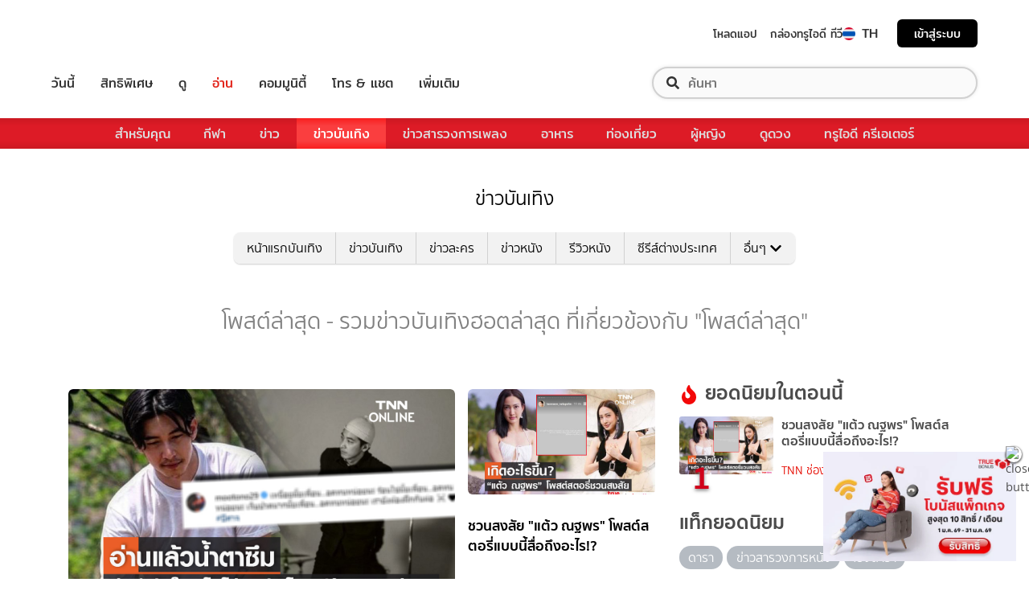

--- FILE ---
content_type: text/html; charset=utf-8
request_url: https://entertainment.trueid.net/network/info
body_size: 19392
content:
<!DOCTYPE html><html lang="th"><head><script type="text/javascript" src="https://fn.dmpcdn.com/TrueIDWeb/Ads/PWT.js"></script><meta charSet="utf-8"/><link rel="manifest" href="/manifest.json" crossorigin="use-credentials"/><link rel="apple-touch-icon" href="/static/images/trueid-logo-192x192.png"/><meta name="theme-color" content="#317EFB"/><link rel="icon" type="image/png" sizes="32x32" href="/static/images/favicon-32x32.png"/><link rel="icon" type="image/png" sizes="96x96" href="/static/images/favicon-96x96.png"/><link rel="icon" type="image/png" sizes="16x16" href="/static/images/favicon-16x16.png"/><link rel="shortcut icon" href="/static/images/favicon.ico" type="image/x-icon"/><style>
  @font-face {
    font-family: 'Mitr';
    font-style: normal;
    font-weight: 300;
    src: local('Mitr Light'), local('Mitr-Light'), url(/static/fonts/pxiEypw5ucZF8ZcaJIPecmNE.woff2) format('woff2');
    unicode-range: U+0E01-0E5B, U+200C-200D, U+25CC;
    font-display: swap;
  }

  @font-face {
    font-family: 'Mitr';
    font-style: normal;
    font-weight: 300;
    src: local('Mitr Light'), local('Mitr-Light'), url(/static/fonts/pxiEypw5ucZF8ZcaJJjecmNE.woff2) format('woff2');
    unicode-range: U+0102-0103, U+0110-0111, U+1EA0-1EF9, U+20AB;
    font-display: swap;
  }

  @font-face {
    font-family: 'Mitr';
    font-style: normal;
    font-weight: 300;
    src: local('Mitr Light'), local('Mitr-Light'), url(/static/fonts/pxiEypw5ucZF8ZcaJJnecmNE.woff2) format('woff2');
    unicode-range: U+0100-024F, U+0259, U+1E00-1EFF, U+2020, U+20A0-20AB, U+20AD-20CF, U+2113, U+2C60-2C7F, U+A720-A7FF;
    font-display: swap;
  }

  @font-face {
    font-family: 'Mitr';
    font-style: normal;
    font-weight: 300;
    src: local('Mitr Light'), local('Mitr-Light'), url(/static/fonts/pxiEypw5ucZF8ZcaJJfecg.woff2) format('woff2');
    unicode-range: U+0000-00FF, U+0131, U+0152-0153, U+02BB-02BC, U+02C6, U+02DA, U+02DC, U+2000-206F, U+2074, U+20AC, U+2122, U+2191, U+2193, U+2212, U+2215, U+FEFF, U+FFFD;
    font-display: swap;
  }

  @font-face {
    font-family: 'Mitr';
    font-style: normal;
    font-weight: 400;
    src: local('Mitr Regular'), local('Mitr-Regular'), url(/static/fonts/pxiLypw5ucZF-Sg4Maj_.woff2) format('woff2');
    unicode-range: U+0E01-0E5B, U+200C-200D, U+25CC;
    font-display: swap;
  }

  @font-face {
    font-family: 'Mitr';
    font-style: normal;
    font-weight: 400;
    src: local('Mitr Regular'), local('Mitr-Regular'), url(/static/fonts/pxiLypw5ucZF-TM4Maj_.woff2) format('woff2');
    unicode-range: U+0102-0103, U+0110-0111, U+1EA0-1EF9, U+20AB;
    font-display: swap;
  }

  @font-face {
    font-family: 'Mitr';
    font-style: normal;
    font-weight: 400;
    src: local('Mitr Regular'), local('Mitr-Regular'), url(/static/fonts/pxiLypw5ucZF-TI4Maj_.woff2) format('woff2');
    unicode-range: U+0100-024F, U+0259, U+1E00-1EFF, U+2020, U+20A0-20AB, U+20AD-20CF, U+2113, U+2C60-2C7F, U+A720-A7FF;
    font-display: swap;
  }

  @font-face {
    font-family: 'Mitr';
    font-style: normal;
    font-weight: 400;
    src: local('Mitr Regular'), local('Mitr-Regular'), url(/static/fonts/pxiLypw5ucZF-Tw4MQ.woff2) format('woff2');
    unicode-range: U+0000-00FF, U+0131, U+0152-0153, U+02BB-02BC, U+02C6, U+02DA, U+02DC, U+2000-206F, U+2074, U+20AC, U+2122, U+2191, U+2193, U+2212, U+2215, U+FEFF, U+FFFD;
    font-display: swap;
  }

  @font-face {
    font-family: 'Mitr';
    font-style: normal;
    font-weight: 500;
    src: local('Mitr Medium'), local('Mitr-Medium'), url(/static/fonts/pxiEypw5ucZF8c8bJIPecmNE.woff2) format('woff2');
    unicode-range: U+0E01-0E5B, U+200C-200D, U+25CC;
    font-display: swap;
  }

  @font-face {
    font-family: 'Mitr';
    font-style: normal;
    font-weight: 500;
    src: local('Mitr Medium'), local('Mitr-Medium'), url(/static/fonts/pxiEypw5ucZF8c8bJJjecmNE.woff2) format('woff2');
    unicode-range: U+0102-0103, U+0110-0111, U+1EA0-1EF9, U+20AB;
    font-display: swap;
  }

  @font-face {
    font-family: 'Mitr';
    font-style: normal;
    font-weight: 500;
    src: local('Mitr Medium'), local('Mitr-Medium'), url(/static/fonts/pxiEypw5ucZF8c8bJJnecmNE.woff2) format('woff2');
    unicode-range: U+0100-024F, U+0259, U+1E00-1EFF, U+2020, U+20A0-20AB, U+20AD-20CF, U+2113, U+2C60-2C7F, U+A720-A7FF;
    font-display: swap;
  }

  @font-face {
    font-family: 'Mitr';
    font-style: normal;
    font-weight: 500;
    src: local('Mitr Medium'), local('Mitr-Medium'), url(/static/fonts/pxiEypw5ucZF8c8bJJfecg.woff2) format('woff2');
    unicode-range: U+0000-00FF, U+0131, U+0152-0153, U+02BB-02BC, U+02C6, U+02DA, U+02DC, U+2000-206F, U+2074, U+20AC, U+2122, U+2191, U+2193, U+2212, U+2215, U+FEFF, U+FFFD;
    font-display: swap;
  }

  @font-face {
    font-family: 'Mitr';
    font-style: normal;
    font-weight: 600;
    src: local('Mitr SemiBold'), local('Mitr-SemiBold'), url(/static/fonts/pxiEypw5ucZF8eMcJIPecmNE.woff2) format('woff2');
    unicode-range: U+0E01-0E5B, U+200C-200D, U+25CC;
    font-display: swap;
  }

  @font-face {
    font-family: 'Mitr';
    font-style: normal;
    font-weight: 600;
    src: local('Mitr SemiBold'), local('Mitr-SemiBold'), url(/static/fonts/pxiEypw5ucZF8eMcJJjecmNE.woff2) format('woff2');
    unicode-range: U+0102-0103, U+0110-0111, U+1EA0-1EF9, U+20AB;
    font-display: swap;
  }

  @font-face {
    font-family: 'Mitr';
    font-style: normal;
    font-weight: 600;
    src: local('Mitr SemiBold'), local('Mitr-SemiBold'), url(/static/fonts/pxiEypw5ucZF8eMcJJnecmNE.woff2) format('woff2');
    unicode-range: U+0100-024F, U+0259, U+1E00-1EFF, U+2020, U+20A0-20AB, U+20AD-20CF, U+2113, U+2C60-2C7F, U+A720-A7FF;
    font-display: swap;
  }

  @font-face {
    font-family: 'Mitr';
    font-style: normal;
    font-weight: 600;
    src: local('Mitr SemiBold'), local('Mitr-SemiBold'), url(/static/fonts/pxiEypw5ucZF8eMcJJfecg.woff2) format('woff2');
    unicode-range: U+0000-00FF, U+0131, U+0152-0153, U+02BB-02BC, U+02C6, U+02DA, U+02DC, U+2000-206F, U+2074, U+20AC, U+2122, U+2191, U+2193, U+2212, U+2215, U+FEFF, U+FFFD;
    font-display: swap;
  }

  @font-face {
    font-family: 'Pridi';
    font-style: normal;
    font-weight: 200;
    src: local('Pridi ExtraLight'), local('Pridi-ExtraLight'), url(/static/fonts/2sDdZG5JnZLfkc1SiH0wT0CEAg.woff2) format('woff2');
    unicode-range: U+0E01-0E5B, U+200C-200D, U+25CC;
    font-display: swap;
  }

  @font-face {
    font-family: 'Pridi';
    font-style: normal;
    font-weight: 200;
    src: local('Pridi ExtraLight'), local('Pridi-ExtraLight'), url(/static/fonts/2sDdZG5JnZLfkc1SiH0rT0CEAg.woff2) format('woff2');
    unicode-range: U+0102-0103, U+0110-0111, U+1EA0-1EF9, U+20AB;
    font-display: swap;
  }

  @font-face {
    font-family: 'Pridi';
    font-style: normal;
    font-weight: 200;
    src: local('Pridi ExtraLight'), local('Pridi-ExtraLight'), url(/static/fonts/2sDdZG5JnZLfkc1SiH0qT0CEAg.woff2) format('woff2');
    unicode-range: U+0100-024F, U+0259, U+1E00-1EFF, U+2020, U+20A0-20AB, U+20AD-20CF, U+2113, U+2C60-2C7F, U+A720-A7FF;
    font-display: swap;
  }

  @font-face {
    font-family: 'Pridi';
    font-style: normal;
    font-weight: 200;
    src: local('Pridi ExtraLight'), local('Pridi-ExtraLight'), url(/static/fonts/2sDdZG5JnZLfkc1SiH0kT0A.woff2) format('woff2');
    unicode-range: U+0000-00FF, U+0131, U+0152-0153, U+02BB-02BC, U+02C6, U+02DA, U+02DC, U+2000-206F, U+2074, U+20AC, U+2122, U+2191, U+2193, U+2212, U+2215, U+FEFF, U+FFFD;
    font-display: swap;
  }

  @font-face {
    font-family: 'Pridi';
    font-style: normal;
    font-weight: 300;
    src: local('Pridi Light'), local('Pridi-Light'), url(/static/fonts/2sDdZG5JnZLfkc02i30wT0CEAg.woff2) format('woff2');
    unicode-range: U+0E01-0E5B, U+200C-200D, U+25CC;
    font-display: swap;
  }

  @font-face {
    font-family: 'Pridi';
    font-style: normal;
    font-weight: 300;
    src: local('Pridi Light'), local('Pridi-Light'), url(/static/fonts/2sDdZG5JnZLfkc02i30rT0CEAg.woff2) format('woff2');
    unicode-range: U+0102-0103, U+0110-0111, U+1EA0-1EF9, U+20AB;
    font-display: swap;
  }

  @font-face {
    font-family: 'Pridi';
    font-style: normal;
    font-weight: 300;
    src: local('Pridi Light'), local('Pridi-Light'), url(/static/fonts/2sDdZG5JnZLfkc02i30qT0CEAg.woff2) format('woff2');
    unicode-range: U+0100-024F, U+0259, U+1E00-1EFF, U+2020, U+20A0-20AB, U+20AD-20CF, U+2113, U+2C60-2C7F, U+A720-A7FF;
    font-display: swap;
  }

  @font-face {
    font-family: 'Pridi';
    font-style: normal;
    font-weight: 300;
    src: local('Pridi Light'), local('Pridi-Light'), url(/static/fonts/2sDdZG5JnZLfkc02i30kT0A.woff2) format('woff2');
    unicode-range: U+0000-00FF, U+0131, U+0152-0153, U+02BB-02BC, U+02C6, U+02DA, U+02DC, U+2000-206F, U+2074, U+20AC, U+2122, U+2191, U+2193, U+2212, U+2215, U+FEFF, U+FFFD;
    font-display: swap;
  }

  @font-face {
    font-family: 'Pridi';
    font-style: normal;
    font-weight: 400;
    src: local('Pridi Regular'), local('Pridi-Regular'), url(/static/fonts/2sDQZG5JnZLfkcWJqWgbbg.woff2) format('woff2');
    unicode-range: U+0E01-0E5B, U+200C-200D, U+25CC;
    font-display: swap;
  }

  @font-face {
    font-family: 'Pridi';
    font-style: normal;
    font-weight: 400;
    src: local('Pridi Regular'), local('Pridi-Regular'), url(/static/fonts/2sDQZG5JnZLfkcWSqWgbbg.woff2) format('woff2');
    unicode-range: U+0102-0103, U+0110-0111, U+1EA0-1EF9, U+20AB;
    font-display: swap;
  }

  @font-face {
    font-family: 'Pridi';
    font-style: normal;
    font-weight: 400;
    src: local('Pridi Regular'), local('Pridi-Regular'), url(/static/fonts/2sDQZG5JnZLfkcWTqWgbbg.woff2) format('woff2');
    unicode-range: U+0100-024F, U+0259, U+1E00-1EFF, U+2020, U+20A0-20AB, U+20AD-20CF, U+2113, U+2C60-2C7F, U+A720-A7FF;
    font-display: swap;
  }

  @font-face {
    font-family: 'Pridi';
    font-style: normal;
    font-weight: 400;
    src: local('Pridi Regular'), local('Pridi-Regular'), url(/static/fonts/2sDQZG5JnZLfkcWdqWg.woff2) format('woff2');
    unicode-range: U+0000-00FF, U+0131, U+0152-0153, U+02BB-02BC, U+02C6, U+02DA, U+02DC, U+2000-206F, U+2074, U+20AC, U+2122, U+2191, U+2193, U+2212, U+2215, U+FEFF, U+FFFD;
    font-display: swap;
  }

  @font-face {
    font-family: 'Pridi';
    font-style: normal;
    font-weight: 600;
    src: local('Pridi SemiBold'), local('Pridi-SemiBold'), url(/static/fonts/2sDdZG5JnZLfkc1CjX0wT0CEAg.woff2) format('woff2');
    unicode-range: U+0E01-0E5B, U+200C-200D, U+25CC;
    font-display: swap;
  }

  @font-face {
    font-family: 'Pridi';
    font-style: normal;
    font-weight: 600;
    src: local('Pridi SemiBold'), local('Pridi-SemiBold'), url(/static/fonts/2sDdZG5JnZLfkc1CjX0rT0CEAg.woff2) format('woff2');
    unicode-range: U+0102-0103, U+0110-0111, U+1EA0-1EF9, U+20AB;
    font-display: swap;
  }

  @font-face {
    font-family: 'Pridi';
    font-style: normal;
    font-weight: 600;
    src: local('Pridi SemiBold'), local('Pridi-SemiBold'), url(/static/fonts/2sDdZG5JnZLfkc1CjX0qT0CEAg.woff2) format('woff2');
    unicode-range: U+0100-024F, U+0259, U+1E00-1EFF, U+2020, U+20A0-20AB, U+20AD-20CF, U+2113, U+2C60-2C7F, U+A720-A7FF;
    font-display: swap;
  }

  @font-face {
    font-family: 'Pridi';
    font-style: normal;
    font-weight: 600;
    src: local('Pridi SemiBold'), local('Pridi-SemiBold'), url(/static/fonts/2sDdZG5JnZLfkc1CjX0kT0A.woff2) format('woff2');
    unicode-range: U+0000-00FF, U+0131, U+0152-0153, U+02BB-02BC, U+02C6, U+02DA, U+02DC, U+2000-206F, U+2074, U+20AC, U+2122, U+2191, U+2193, U+2212, U+2215, U+FEFF, U+FFFD;
    font-display: swap;
  }


  @font-face {
    font-family: 'SukhumwitTadmai';
    font-style: normal;
    font-weight: 400;
    src: url(/static/fonts/SukhumvitTadmai-Text.ttf) format('truetype');
    font-display: swap;
  }

  @font-face {
    font-family: 'SukhumwitTadmai';
    font-style: normal;
    font-weight: 600;
    src: url(/static/fonts/SukhumvitTadmai-Bold.ttf) format('truetype');
    font-display: swap;
  }

  @font-face {
    font-family: "DBHeaventBlkCondIt";
    src: url("../static/fonts/DBHeaventBlkCondIt.ttf") format('truetype');
    font-style: normal;
    font-weight: 400;
    font-display: swap;
  }
  @font-face {
    font-family: "DBHeaventBlkCondIt";
    src: url("../static/fonts/DBHeaventBlkCondIt.ttf") format('truetype');
    font-style: medium;
    font-weight: 500;
    font-display: swap;
  }
</style><link rel="preload" href="https://accounts.trueid.net/assets/trueid/css/fancybox/jquery.fancybox.css?v=2.1.5" as="style"/><meta charSet="utf-8"/><meta name="viewport" content="width=device-width, initial-scale=1, shrink-to-fit=no"/><title></title><meta name="description" content=""/><meta name="keywords" content=""/><link rel="canonical" href="https://entertainment.trueid.net/network/info"/><meta property="fb:app_id" content="2225677464338242"/><meta property="og:locale" content="en_US"/><meta property="og:type" content="article"/><meta property="og:title" content=""/><meta property="og:description" content=""/><meta property="og:url" content="https://entertainment.trueid.net/network/info"/><meta property="og:site_name" content="https://entertainment.trueid.net"/><meta property="article:publisher" content="https://www.facebook.com/TrueID.Official/"/><meta property="article:author" content=""/><meta property="article:tag" content=""/><meta property="article:section" content="Movie"/><meta property="og:image" content="https://cms.dmpcdn.com/dev_misc/2018/11/12/fd1ba0c8-90d7-4f20-bfc1-17dd8db29f7c.jpg"/><meta property="og:image:width" content="620"/><meta property="og:image:height" content="478"/><meta name="twitter:card" content="summary_large_image"/><meta name="twitter:site" content="TrueID"/><meta name="twitter:title" content=""/><meta name="twitter:description" content=""/><meta name="twitter:image" content="https://cms.dmpcdn.com/dev_misc/2018/11/12/fd1ba0c8-90d7-4f20-bfc1-17dd8db29f7c.jpg"/><noscript data-n-css="true"></noscript><link rel="preload" href="/_next/static/chunks/205be671.192f5d1cd7e43cfecf44.js" as="script"/><link rel="preload" href="/_next/static/chunks/d3aea76c.c2416b393fe9b809324a.js" as="script"/><link rel="preload" href="/_next/static/chunks/ebac5afd64b64b932ccc7cd42a9687d47520d039.6a7cfbec00506ee5021a.js" as="script"/><link rel="preload" href="/_next/static/chunks/c8f7fe3b0e41be846d5687592cf2018ff6e22687.1984863f9e5f3b0cd175.js" as="script"/><link rel="preload" href="/_next/static/chunks/36.fe015abe64fd217280eb.js" as="script"/><link rel="preload" href="/_next/static/chunks/42.e482a638cb9017a109b9.js" as="script"/><link rel="preload" href="/_next/static/chunks/16.a842d2d43a82f122acd8.js" as="script"/><link rel="preload" href="/_next/static/chunks/17.93e16c4b5022d27e20b0.js" as="script"/><link rel="preload" href="/_next/static/chunks/1b3e19a97ab7eecfb7eed4f43d6f81809ed9ad93.fda4c43939b30f0277ab.js" as="script"/><link rel="preload" href="/_next/static/chunks/ce3e2615050bc46b035d9c8fd697c2d5da394629.36dd7ffc7e4d84390889.js" as="script"/><link rel="preload" href="/_next/static/chunks/49.3091cf6d5f50fbc222e0.js" as="script"/><link rel="preload" href="/_next/static/chunks/41.6519aeff21492d6362c2.js" as="script"/><link rel="preload" href="/_next/static/chunks/main-d182964c4037edec4f59.js" as="script"/><link rel="preload" href="/_next/static/chunks/webpack-f1047da08269e61e744c.js" as="script"/><link rel="preload" href="/_next/static/chunks/framework.16b351e5235970441a80.js" as="script"/><link rel="preload" href="/_next/static/chunks/ac8777ef.5dbe1a8c8dd275d48e0f.js" as="script"/><link rel="preload" href="/_next/static/chunks/c78d26b1.f250f4c61fbf1de4946d.js" as="script"/><link rel="preload" href="/_next/static/chunks/ad1ed09621365fb2280bd634e8f61e29c208f6ef.37db0b16beab3f8df62b.js" as="script"/><link rel="preload" href="/_next/static/chunks/a401b8e4e4b0ca5f69ba28d644a2a358e66ef278.fb9d7ecf67b60aa9d03d.js" as="script"/><link rel="preload" href="/_next/static/chunks/15c51f12f96bc5b469a551963aca5277b44e839c.7065a9ff83c736b6a4d1.js" as="script"/><link rel="preload" href="/_next/static/chunks/355ec9ed70a513f3be61e3f9495c31f88eee9274.bb798b906a4bcf7732ac.js" as="script"/><link rel="preload" href="/_next/static/chunks/36429a825d8ab6c639795dfba2fa152c520b44e7.9a75b7bbda5cdacf9403.js" as="script"/><link rel="preload" href="/_next/static/chunks/pages/_app-7ae6e2f1d5d6aab6756d.js" as="script"/><link rel="preload" href="/_next/static/chunks/4b8d20d33349cff581f437b3d466e524b3101d53.c9e44d69bcd237c23300.js" as="script"/><link rel="preload" href="/_next/static/chunks/pages/categories-cde787b8d7598e7b3a68.js" as="script"/><style id="__jsx-1964171375">#nprogress{pointer-events:none;}#nprogress .bar{background:#eb232a;position:fixed;z-index:1031;top:0;left:0;width:100%;height:5px;}#nprogress .peg{display:block;position:absolute;right:0px;width:100px;height:100%;box-shadow:0 0 10px #eb232a,0 0 5px #eb232a;opacity:1;-webkit-transform:rotate(3deg) translate(0px,-4px);-ms-transform:rotate(3deg) translate(0px,-4px);-webkit-transform:rotate(3deg) translate(0px,-4px);-ms-transform:rotate(3deg) translate(0px,-4px);transform:rotate(3deg) translate(0px,-4px);}#nprogress .spinner{display:'block';position:fixed;z-index:1031;top:15px;right:15px;}#nprogress .spinner-icon{width:18px;height:18px;box-sizing:border-box;border:solid 2px transparent;border-top-color:#eb232a;border-left-color:#eb232a;border-radius:50%;-webkit-animation:nprogresss-spinner 400ms linear infinite;-webkit-animation:nprogress-spinner 400ms linear infinite;animation:nprogress-spinner 400ms linear infinite;}.nprogress-custom-parent{overflow:hidden;position:relative;}.nprogress-custom-parent #nprogress .spinner,.nprogress-custom-parent #nprogress .bar{position:absolute;}@-webkit-keyframes nprogress-spinner{0%{-webkit-transform:rotate(0deg);}100%{-webkit-transform:rotate(360deg);}}@-webkit-keyframes nprogress-spinner{0%{-webkit-transform:rotate(0deg);-ms-transform:rotate(0deg);transform:rotate(0deg);}100%{-webkit-transform:rotate(360deg);-ms-transform:rotate(360deg);transform:rotate(360deg);}}@keyframes nprogress-spinner{0%{-webkit-transform:rotate(0deg);-ms-transform:rotate(0deg);transform:rotate(0deg);}100%{-webkit-transform:rotate(360deg);-ms-transform:rotate(360deg);transform:rotate(360deg);}}</style><style data-styled="" data-styled-version="5.3.11">.korseV{width:100%;padding-right:15px;padding-left:15px;margin-right:auto;margin-left:auto;}/*!sc*/
@media (min-width:576px){.korseV{max-width:540px;}}/*!sc*/
@media (min-width:768px){.korseV{max-width:720px;}}/*!sc*/
@media (min-width:992px){.korseV{max-width:960px;}}/*!sc*/
@media (min-width:1200px){.korseV{max-width:1140px;}}/*!sc*/
data-styled.g1[id="sc-aXZVg"]{content:"korseV,"}/*!sc*/
.clseDw{display:-ms-flexbox;display:-webkit-box;display:-webkit-flex;display:-ms-flexbox;display:flex;-ms-flex-wrap:wrap;-webkit-flex-wrap:wrap;-ms-flex-wrap:wrap;flex-wrap:wrap;margin-right:-15px;margin-left:-15px;}/*!sc*/
data-styled.g2[id="sc-gEvEer"]{content:"clseDw,"}/*!sc*/
.egXGAt{position:relative;width:100%;min-height:1px;padding-right:15px;padding-left:15px;}/*!sc*/
@media (min-width:992px){.egXGAt{-ms-flex:0 0 66.66666666666667%;-webkit-flex:0 0 66.66666666666667%;-ms-flex:0 0 66.66666666666667%;flex:0 0 66.66666666666667%;max-width:66.66666666666667%;}}/*!sc*/
.dpcHmm{position:relative;width:100%;min-height:1px;padding-right:15px;padding-left:15px;}/*!sc*/
@media (min-width:992px){.dpcHmm{-ms-flex:0 0 33.333333333333336%;-webkit-flex:0 0 33.333333333333336%;-ms-flex:0 0 33.333333333333336%;flex:0 0 33.333333333333336%;max-width:33.333333333333336%;}}/*!sc*/
data-styled.g3[id="sc-eqUAAy"]{content:"egXGAt,dpcHmm,"}/*!sc*/
.LRkVW{display:inline-block;vertical-align:middle;overflow:hidden;}/*!sc*/
data-styled.g5[id="StyledIconBase-ea9ulj-0"]{content:"LRkVW,"}/*!sc*/
body,html{margin:0;color:#4b4b4b;background-color:#fff;font-family:'SukhumwitTadmai',sans-serif;-webkit-scroll-behavior:smooth;-moz-scroll-behavior:smooth;-ms-scroll-behavior:smooth;scroll-behavior:smooth;-webkit-overflow-scrolling:touch;}/*!sc*/
*,::before,::after{box-sizing:border-box;}/*!sc*/
h3{font-weight:600 !important;}/*!sc*/
a{-webkit-text-decoration:none !important;text-decoration:none !important;}/*!sc*/
data-styled.g6[id="sc-global-hZFnHm1"]{content:"sc-global-hZFnHm1,"}/*!sc*/
.enHDRp{position:relative;margin-top:0rem;margin-bottom:2rem;}/*!sc*/
data-styled.g7[id="global__MainSection-sc-10c7lju-0"]{content:"enHDRp,"}/*!sc*/
.bPQEuI{display:none;}/*!sc*/
@media (min-width:992px){.bPQEuI{display:block;}}/*!sc*/
data-styled.g23[id="global__DesktopOnly-sc-10c7lju-16"]{content:"bPQEuI,"}/*!sc*/
.jZcNub{display:block;}/*!sc*/
@media (min-width:992px){.jZcNub{display:none;}}/*!sc*/
data-styled.g24[id="global__MobileOnly-sc-10c7lju-17"]{content:"jZcNub,"}/*!sc*/
.gcMDvJ{padding:0;background-color:white;color:#000000;border-radius:5px;height:100%;-webkit-flex-direction:row;-ms-flex-direction:row;flex-direction:row;overflow:hidden;}/*!sc*/
data-styled.g43[id="style__Card-sc-vtj3ro-0"]{content:"gcMDvJ,"}/*!sc*/
.eNCxRv{cursor:pointer;outline:none;-webkit-text-decoration:none;text-decoration:none;color:inherit;}/*!sc*/
data-styled.g44[id="style__CardLink-sc-vtj3ro-1"]{content:"eNCxRv,"}/*!sc*/
.hrCDRu{display:inherit;}/*!sc*/
data-styled.g45[id="style__CardLinkImage-sc-vtj3ro-2"]{content:"hrCDRu,"}/*!sc*/
.kEAhIL{border-radius:6px;width:100%;overflow:hidden;margin:0;position:relative;}/*!sc*/
.kEAhIL::before{display:block;content:'';padding-top:56.25%;}/*!sc*/
data-styled.g46[id="style__Figure-sc-vtj3ro-3"]{content:"kEAhIL,"}/*!sc*/
.tchga{object-fit:cover;position:absolute;top:0px;bottom:0px;left:0px;width:100%;border:0px;height:100%;object-fit:cover;}/*!sc*/
data-styled.g47[id="style__Thumb-sc-vtj3ro-4"]{content:"tchga,"}/*!sc*/
.iMMQvh{overflow:hidden;display:grid;}/*!sc*/
@media (max-width:574px){.iMMQvh{grid-template-rows:auto auto;}}/*!sc*/
@media (min-width:576px){.iMMQvh{grid-template-rows:auto auto;}}/*!sc*/
@media (min-width:768px){.iMMQvh{grid-template-rows:auto auto;}}/*!sc*/
data-styled.g48[id="style__CardItem-sc-vtj3ro-5"]{content:"iMMQvh,"}/*!sc*/
.jidYaK{display:-webkit-box;display:-webkit-flex;display:-ms-flexbox;display:flex;-webkit-flex-direction:column;-ms-flex-direction:column;flex-direction:column;-webkit-align-self:stretch;-ms-flex-item-align:stretch;align-self:stretch;-webkit-flex:1 1 auto;-ms-flex:1 1 auto;flex:1 1 auto;-webkit-box-pack:justify;-webkit-justify-content:space-between;-ms-flex-pack:justify;justify-content:space-between;margin-top:0.5rem;padding:0;}/*!sc*/
data-styled.g49[id="style__Description-sc-vtj3ro-6"]{content:"jidYaK,"}/*!sc*/
.irvltl{font-weight:600;font-size:1.1rem;color:inherit;line-height:1.44;text-overflow:ellipsis;display:-webkit-box;-webkit-line-clamp:3;-webkit-box-orient:vertical;overflow:hidden;}/*!sc*/
@media (max-width:574px){.irvltl{font-size:0.9rem;height:60px;}}/*!sc*/
@media (min-width:576px){.irvltl{height:76px;}}/*!sc*/
data-styled.g50[id="style__Title-sc-vtj3ro-7"]{content:"irvltl,"}/*!sc*/
.cUdljt{font-weight:400;-webkit-text-decoration:none;text-decoration:none;cursor:pointer;}/*!sc*/
data-styled.g51[id="style__Tag-sc-vtj3ro-8"]{content:"cUdljt,"}/*!sc*/
.oMpje{color:#e53138;font-size:0.95rem;cursor:pointer;font-weight:100;margin-right:1em;display:-webkit-inline-box;display:-webkit-inline-flex;display:-ms-inline-flexbox;display:inline-flex;-webkit-text-decoration:none;text-decoration:none;}/*!sc*/
@media (max-width:574px){.oMpje{font-size:0.8rem;}}/*!sc*/
.hvuNfK{color:#e53138;font-size:0.95rem;cursor:default;font-weight:100;margin-right:1em;display:-webkit-inline-box;display:-webkit-inline-flex;display:-ms-inline-flexbox;display:inline-flex;-webkit-text-decoration:none;text-decoration:none;}/*!sc*/
@media (max-width:574px){.hvuNfK{font-size:0.8rem;}}/*!sc*/
data-styled.g52[id="style__Category-sc-vtj3ro-9"]{content:"oMpje,hvuNfK,"}/*!sc*/
.jtfohG{color:#a9a9a9;font-size:0.85rem;display:-webkit-inline-box;display:-webkit-inline-flex;display:-ms-inline-flexbox;display:inline-flex;cursor:default;}/*!sc*/
@media (max-width:574px){.jtfohG{font-size:0.75rem;}}/*!sc*/
data-styled.g53[id="style__PublishDate-sc-vtj3ro-10"]{content:"jtfohG,"}/*!sc*/
.enRWrT{font-family:inherit;width:100%;background-color:#F2F2F2;}/*!sc*/
.enRWrT a{-webkit-text-decoration:none;text-decoration:none;}/*!sc*/
data-styled.g177[id="style__FooterContainer-wqs1n7-0"]{content:"enRWrT,"}/*!sc*/
.cCZuyr{padding:3rem 1.7rem;-webkit-align-items:start;-webkit-box-align:start;-ms-flex-align:start;align-items:start;justify-items:start;display:grid;grid-template-columns:1fr;grid-template-areas:'logo' 'slogan' 'menu' 'social';grid-row-gap:2em;}/*!sc*/
@media (min-width:992px){.cCZuyr{padding:2rem 2rem;}}/*!sc*/
@media (min-width:1200px){.cCZuyr{padding:2.5rem 4rem;grid-template-columns:1fr 2fr 2fr;grid-template-areas: 'logo slogan menu' 'social slogan menu' 'social  slogan menu';grid-row-gap:0;grid-column-gap:2em;}}/*!sc*/
data-styled.g178[id="style__FooterWrapper-wqs1n7-1"]{content:"cCZuyr,"}/*!sc*/
.cxsajR{grid-area:logo;display:-webkit-box;display:-webkit-flex;display:-ms-flexbox;display:flex;-webkit-flex-shrink:0;-ms-flex-negative:0;flex-shrink:0;text-indent:-9999px;outline:none;background-image:url('https://fn.dmpcdn.com/TrueIDWeb/Navigation/header/logo/trueid-logo.svg');background-size:contain;background-repeat:no-repeat;background-position:50% 0;height:40px;width:100%;}/*!sc*/
@media (min-width:1200px){.cxsajR{width:258px;}}/*!sc*/
data-styled.g179[id="style__TrueIDLogo-wqs1n7-2"]{content:"cxsajR,"}/*!sc*/
.yvbeo{grid-area:menu;width:100%;display:grid;-webkit-box-pack:justify;-webkit-justify-content:space-between;-ms-flex-pack:justify;justify-content:space-between;grid-template-columns:1fr;grid-template-areas:'main-menu' 'footer-menu';grid-row-gap:2em;}/*!sc*/
@media (min-width:1200px){.yvbeo{grid-template-columns:repeat(2,auto);grid-template-areas: 'main-menu footer-menu' 'main-menu footer-menu' 'main-menu footer-menu';}}/*!sc*/
data-styled.g180[id="style__Menu-wqs1n7-3"]{content:"yvbeo,"}/*!sc*/
.fWIHRP{grid-area:slogan;display:-webkit-box;display:-webkit-flex;display:-ms-flexbox;display:flex;-webkit-flex-direction:column;-ms-flex-direction:column;flex-direction:column;-webkit-box-pack:center;-webkit-justify-content:center;-ms-flex-pack:center;justify-content:center;width:100%;height:100%;-webkit-align-items:center;-webkit-box-align:center;-ms-flex-align:center;align-items:center;}/*!sc*/
data-styled.g186[id="style__SloganWrapper-i06ti2-0"]{content:"fWIHRP,"}/*!sc*/
.UyJWi{display:-webkit-box;display:-webkit-flex;display:-ms-flexbox;display:flex;-webkit-align-items:center;-webkit-box-align:center;-ms-flex-align:center;align-items:center;}/*!sc*/
data-styled.g187[id="style__SloganBox-i06ti2-1"]{content:"UyJWi,"}/*!sc*/
.fVQANY{width:64px;height:64px;}/*!sc*/
data-styled.g188[id="style__TrueIDAppLogo-i06ti2-2"]{content:"fVQANY,"}/*!sc*/
.gdseE{padding-left:1em;}/*!sc*/
.gdseE .main-title{margin:0;font-size:1.25rem;color:#333333;}/*!sc*/
.gdseE .sub-title{margin:0;font-size:1rem;color:#E2241A;}/*!sc*/
data-styled.g189[id="style__TextSlogan-i06ti2-3"]{content:"gdseE,"}/*!sc*/
.eafWm{display:grid;grid-template-columns:repeat(3,1fr);grid-gap:1em;margin:1.5em 0 0;}/*!sc*/
@media (min-width:576px){.eafWm{grid-template-columns:repeat(3,129.73px);}}/*!sc*/
.eafWm img{width:100%;height:auto;}/*!sc*/
data-styled.g190[id="style__BadgeDownloadApp-i06ti2-4"]{content:"eafWm,"}/*!sc*/
.cdNDtT{grid-area:social;display:-webkit-box;display:-webkit-flex;display:-ms-flexbox;display:flex;-webkit-flex-direction:column;-ms-flex-direction:column;flex-direction:column;-webkit-align-items:center;-webkit-box-align:center;-ms-flex-align:center;align-items:center;width:100%;}/*!sc*/
@media (min-width:1200px){.cdNDtT{width:258px;padding-top:1em;}}/*!sc*/
data-styled.g191[id="style__SocialWrapper-sc-13glebb-0"]{content:"cdNDtT,"}/*!sc*/
.gmEPIq{font-size:0.9rem;color:#333333;}/*!sc*/
data-styled.g192[id="style__FollowUs-sc-13glebb-1"]{content:"gmEPIq,"}/*!sc*/
.dlunoT{display:grid;grid-template-columns:repeat(3,40px);grid-column-gap:1em;padding:0.7em 0;}/*!sc*/
data-styled.g193[id="style__SocialList-sc-13glebb-2"]{content:"dlunoT,"}/*!sc*/
.iJpsqW{display:-webkit-box;display:-webkit-flex;display:-ms-flexbox;display:flex;-webkit-box-pack:center;-webkit-justify-content:center;-ms-flex-pack:center;justify-content:center;-webkit-align-items:center;-webkit-box-align:center;-ms-flex-align:center;align-items:center;}/*!sc*/
.iJpsqW:after{background-color:white;content:'';width:35px;height:35px;position:absolute;border-radius:50%;}/*!sc*/
data-styled.g194[id="style__SocialIcon-sc-13glebb-3"]{content:"iJpsqW,"}/*!sc*/
.jTBWVy{width:40px;height:40px;z-index:1;}/*!sc*/
data-styled.g195[id="style__LineIcon-sc-13glebb-4"]{content:"jTBWVy,"}/*!sc*/
.hlpNqJ{color:#0e6cf0;z-index:1;}/*!sc*/
data-styled.g196[id="style__FacebookIcon-sc-13glebb-5"]{content:"hlpNqJ,"}/*!sc*/
.kMicJU{color:#42aaf9;z-index:1;}/*!sc*/
data-styled.g197[id="style__TwitterIcon-sc-13glebb-6"]{content:"kMicJU,"}/*!sc*/
.huEjBS{text-align:center;font-size:0.65rem;color:#818181;}/*!sc*/
data-styled.g198[id="style__Copyright-sc-13glebb-7"]{content:"huEjBS,"}/*!sc*/
.kfgjCz{font-family:'Mitr',sans-serif;width:100%;max-width:100%;background-color:#fff;display:grid;padding:0.5em 1em;}/*!sc*/
@media (min-width:992px){.kfgjCz{grid-row-gap:1.5em;padding:1.5em 2em;}}/*!sc*/
@media (min-width:1200px){.kfgjCz{padding:1.5em 4em;}}/*!sc*/
data-styled.g209[id="style__HeaderWrap-sc-1u5bcsw-0"]{content:"kfgjCz,"}/*!sc*/
.fILmy{display:grid;-webkit-align-items:center;-webkit-box-align:center;-ms-flex-align:center;align-items:center;grid-template-columns:80px auto max-content max-content;grid-template-areas:'logo auto top-menu login';}/*!sc*/
@media (min-width:992px){.fILmy{grid-template-columns:120px auto max-content max-content;}}/*!sc*/
data-styled.g210[id="style__NavbarWrap-sc-1u5bcsw-1"]{content:"fILmy,"}/*!sc*/
.kYUahI{display:grid;-webkit-align-items:center;-webkit-box-align:center;-ms-flex-align:center;align-items:center;background-color:#fff;grid-template-areas:'menu search';grid-template-columns:min-content auto;white-space:nowrap;}/*!sc*/
data-styled.g211[id="style__MenuLevel1Wrap-sc-1u5bcsw-2"]{content:"kYUahI,"}/*!sc*/
.eMEZvN{grid-area:logo;display:-webkit-box;display:-webkit-flex;display:-ms-flexbox;display:flex;-webkit-flex-shrink:0;-ms-flex-negative:0;flex-shrink:0;width:100%;text-indent:-9999px;outline:none;justify-self:flex-start;background-image:url('https://fn.dmpcdn.com/TrueIDWeb/Navigation/header/logo/trueid-logo.svg');background-size:contain;background-repeat:no-repeat;background-position:0 0;}/*!sc*/
@media (min-width:992px){.eMEZvN{height:35px;}}/*!sc*/
data-styled.g214[id="style__TrueIDLogo-sc-1u5bcsw-5"]{content:"eMEZvN,"}/*!sc*/
.loading-animation-view{-webkit-animation-duration:1.25s;animation-duration:1.25s;-webkit-animation-fill-mode:forwards;animation-fill-mode:forwards;-webkit-animation-iteration-count:infinite;animation-iteration-count:infinite;-webkit-animation-name:glBGpi;animation-name:glBGpi;-webkit-animation-timing-function:linear;animation-timing-function:linear;background:#FFFFFF;background:linear-gradient(to right,#eeeeee 10%,#dddddd 18%,#eeeeee 33%);background-size:3800px 104px;position:relative;}/*!sc*/
data-styled.g221[id="sc-global-kwjDiP1"]{content:"sc-global-kwjDiP1,"}/*!sc*/
.cPWEKd{color:#333333;cursor:pointer;}/*!sc*/
.cPWEKd:hover{color:#E2241A;}/*!sc*/
data-styled.g223[id="customicons__IconSearch-sc-1eqvni9-1"]{content:"cPWEKd,"}/*!sc*/
.iaLwnZ{grid-area:menu;font-family:'Mitr',sans-serif;width:100%;background-color:#fff;display:none;}/*!sc*/
@media (min-width:992px){.iaLwnZ{display:block;}}/*!sc*/
data-styled.g229[id="style__NavbarWrap-sc-1lhetmm-0"]{content:"iaLwnZ,"}/*!sc*/
.kFqyCm{display:-webkit-box;display:-webkit-flex;display:-ms-flexbox;display:flex;-webkit-flex-direction:row;-ms-flex-direction:row;flex-direction:row;width:100%;font-size:1rem;-webkit-box-pack:start;-webkit-justify-content:flex-start;-ms-flex-pack:start;justify-content:flex-start;}/*!sc*/
data-styled.g230[id="style__NavbarMenu-sc-1lhetmm-1"]{content:"kFqyCm,"}/*!sc*/
.hSwjEC{color:#333333;}/*!sc*/
data-styled.g242[id="style__IconSearch-sc-1agy7z7-0"]{content:"hSwjEC,"}/*!sc*/
.ceqgtC{color:#818181;cursor:pointer;}/*!sc*/
@media (min-width:992px){.ceqgtC{display:none;}}/*!sc*/
data-styled.g243[id="style__IconCancel-sc-1agy7z7-1"]{content:"ceqgtC,"}/*!sc*/
.iXelnR{grid-area:search;width:100%;display:none;}/*!sc*/
@media (min-width:992px){.iXelnR{display:-webkit-box;display:-webkit-flex;display:-ms-flexbox;display:flex;}}/*!sc*/
.iXelnR [class*='baseStyles__BaseModalBackground']{-webkit-transition:opacity ease 200ms;transition:opacity ease 200ms;z-index:100 !important;background-color:rgba(0,0,0,0.6) !important;}/*!sc*/
data-styled.g244[id="style__NewSearchWrap-sc-1agy7z7-2"]{content:"iXelnR,"}/*!sc*/
.hZAQOe{display:grid;grid-template-columns:auto min-content;grid-column-gap:1em;-webkit-align-items:center;-webkit-box-align:center;-ms-flex-align:center;align-items:center;width:100%;position:absolute;padding:1em;left:0;background-color:#fff;z-index:97;margin-top:0px;}/*!sc*/
@media (min-width:992px){.hZAQOe{position:relative;padding:0px;display:-webkit-box;display:-webkit-flex;display:-ms-flexbox;display:flex;-webkit-box-pack:end;-webkit-justify-content:flex-end;-ms-flex-pack:end;justify-content:flex-end;margin-top:0px;}}/*!sc*/
data-styled.g245[id="style__NewSearchForm-sc-1agy7z7-3"]{content:"hZAQOe,"}/*!sc*/
.RnNdh{display:block;}/*!sc*/
@media (min-width:992px){.RnNdh{display:none;}}/*!sc*/
data-styled.g246[id="style__SearchWrap-sc-1agy7z7-4"]{content:"RnNdh,"}/*!sc*/
.kAKchl{display:grid;grid-template-columns:25px auto min-content;-webkit-align-items:center;-webkit-box-align:center;-ms-flex-align:center;align-items:center;border-radius:25px;padding:0.3em 1em;width:100%;border:1.8px solid #D1D1D1;background-color:#FAFAFA;box-shadow:0px 0px 5px 0px rgb(0 0 0 / 10%);}/*!sc*/
@media (min-width:992px){.kAKchl{max-width:405px;}}/*!sc*/
data-styled.g247[id="style__SearchBox-sc-1agy7z7-5"]{content:"kAKchl,"}/*!sc*/
.gsGOmi{display:block;width:100%;border:0;outline:0;color:#333333;font-family:inherit;font-weight:400;font-size:1em;background-color:#FAFAFA;}/*!sc*/
.gsGOmi:focus{outline:none !important;}/*!sc*/
.gsGOmi::-ms-clear{display:none;width:0;height:0;}/*!sc*/
.gsGOmi::-ms-reveal{display:none;width:0;height:0;}/*!sc*/
.gsGOmi::-webkit-search-decoration,.gsGOmi::-webkit-search-cancel-button,.gsGOmi::-webkit-search-results-button,.gsGOmi::-webkit-search-results-decoration{display:none;}/*!sc*/
data-styled.g248[id="style__Input-sc-1agy7z7-6"]{content:"gsGOmi,"}/*!sc*/
.gzJWiz{color:#E2241A;white-space:nowrap;visibility:hidden;opacity:0;-webkit-transition:visibility 0s linear 0.3s,opacity 0.3s;transition:visibility 0s linear 0.3s,opacity 0.3s;}/*!sc*/
.gzJWiz:hover{cursor:pointer;}/*!sc*/
data-styled.g249[id="style__ResetButton-sc-1agy7z7-7"]{content:"gzJWiz,"}/*!sc*/
.dKGDfc{padding-right:1em;}/*!sc*/
@media (min-width:992px){.dKGDfc{padding-right:1.5em;}}/*!sc*/
data-styled.g289[id="style__FlagButtonGroup-mj92gd-0"]{content:"dKGDfc,"}/*!sc*/
.fOauLj{display:-webkit-box;display:-webkit-flex;display:-ms-flexbox;display:flex;background-image:url(https://cms.dmpcdn.com/misc/2021/10/01/13e17590-229f-11ec-b3c8-d5f7da35502c_webp_original.png);background-repeat:no-repeat;background-size:cover;background-position:center;margin:0;width:16px;height:16px;border-radius:50%;border:none;outline:none;cursor:inherit;font-size:0;color:transparent;margin-left:0;-webkit-align-items:center;-webkit-box-align:center;-ms-flex-align:center;align-items:center;-webkit-box-pack:center;-webkit-justify-content:center;-ms-flex-pack:center;justify-content:center;padding:0;}/*!sc*/
data-styled.g290[id="style__FlagButton-mj92gd-1"]{content:"fOauLj,"}/*!sc*/
.izkgnB{display:-webkit-box;display:-webkit-flex;display:-ms-flexbox;display:flex;-webkit-align-items:center;-webkit-box-align:center;-ms-flex-align:center;align-items:center;cursor:default;}/*!sc*/
data-styled.g291[id="style__CurrentFlag-mj92gd-2"]{content:"izkgnB,"}/*!sc*/
.heTgNQ{color:#333333;font-size:1rem;padding-left:0.5em;}/*!sc*/
data-styled.g295[id="style__TextLanguageActive-mj92gd-6"]{content:"heTgNQ,"}/*!sc*/
.kwCEzX{grid-area:top-menu;display:-webkit-box;display:-webkit-flex;display:-ms-flexbox;display:flex;-webkit-box-pack:end;-webkit-justify-content:flex-end;-ms-flex-pack:end;justify-content:flex-end;grid-column-gap:1em;white-space:nowrap;}/*!sc*/
@media (min-width:992px){.kwCEzX{grid-column-gap:1.5em;-webkit-box-pack:justify;-webkit-justify-content:space-between;-ms-flex-pack:justify;justify-content:space-between;}}/*!sc*/
data-styled.g296[id="style__TopMenuWrap-heamkc-0"]{content:"kwCEzX,"}/*!sc*/
.eIVyqS{grid-area:login;}/*!sc*/
data-styled.g297[id="style__LoginWrap-sc-1088bud-0"]{content:"eIVyqS,"}/*!sc*/
.bySWsJ{color:#343a40;background-color:#fff;height:-webkit-fit-content;height:-moz-fit-content;height:fit-content;overflow:hidden;}/*!sc*/
@media (max-width:574px){.bySWsJ{padding-bottom:0;}}/*!sc*/
@media (min-width:992px){.bySWsJ{padding-top:2rem;width:100%;display:-webkit-box;display:-webkit-flex;display:-ms-flexbox;display:flex;-webkit-flex-direction:column;-ms-flex-direction:column;flex-direction:column;}}/*!sc*/
data-styled.g391[id="style__ArticleBox-sc-14e45to-0"]{content:"bySWsJ,"}/*!sc*/
.FfqbQ{width:100%;height:52px;border-radius:26px;border:solid 1px #979797;font-size:18px;font-weight:600;line-height:0.71;color:#4b4b4b;background-color:inherit;font-family:'SukhumwitTadmai',sans-serif;display:-webkit-box;display:-webkit-flex;display:-ms-flexbox;display:flex;-webkit-align-items:center;-webkit-box-align:center;-ms-flex-align:center;align-items:center;-webkit-box-pack:center;-webkit-justify-content:center;-ms-flex-pack:center;justify-content:center;margin:1em auto 1em auto;cursor:pointer;}/*!sc*/
data-styled.g393[id="style__LoadMoreButton-sc-14e45to-2"]{content:"FfqbQ,"}/*!sc*/
.pOtgV{display:grid;grid-column-gap:16px;grid-row-gap:16px;margin-bottom:16px;grid-auto-columns:1fr;grid-template-areas:'hero hero item2 ' 'hero hero item3 ' 'item4 item5 item6' 'item7 item8 item9';}/*!sc*/
.pOtgV .item1{grid-area:hero;}/*!sc*/
.pOtgV .item2{grid-area:item2;}/*!sc*/
.pOtgV .item3{grid-area:item3;}/*!sc*/
.pOtgV .item4{grid-area:item4;}/*!sc*/
.pOtgV .item5{grid-area:item5;}/*!sc*/
.pOtgV .item6{grid-area:item6;}/*!sc*/
.pOtgV .item7{grid-area:item7;}/*!sc*/
.pOtgV .item8{grid-area:item8;}/*!sc*/
.pOtgV .item9{grid-area:item9;}/*!sc*/
data-styled.g394[id="style__GridColumn-sc-14e45to-3"]{content:"pOtgV,"}/*!sc*/
.jNQMjH{display:grid;grid-column-gap:16px;grid-row-gap:16px;margin-bottom:16px;grid-template-columns:repeat(2,1fr);}/*!sc*/
data-styled.g395[id="style__GridColumnMobile-sc-14e45to-4"]{content:"jNQMjH,"}/*!sc*/
@-webkit-keyframes glBGpi{0%{background-position:-1500px 0;}100%{background-position:1500px 0;}}/*!sc*/
@keyframes glBGpi{0%{background-position:-1500px 0;}100%{background-position:1500px 0;}}/*!sc*/
data-styled.g396[id="sc-keyframes-glBGpi"]{content:"glBGpi,"}/*!sc*/
</style></head><body><div id="__next"><div class="style__ContainerHeader-sc-1u5bcsw-8"><header data-testid="headerWrap-header" class="style__HeaderWrap-sc-1u5bcsw-0 kfgjCz"><div data-testid="navbarWrap-div" class="style__NavbarWrap-sc-1u5bcsw-1 fILmy"><a data-testid="trueIDLogo-a" href="https://home.trueid.net" class="style__TrueIDLogo-sc-1u5bcsw-5 eMEZvN">TrueID</a><div data-testid="topMenuWrap-div" class="style__TopMenuWrap-heamkc-0 kwCEzX"><div data-testid="search-div" class="style__SearchWrap-sc-1agy7z7-4 RnNdh"><svg viewBox="0 0 512 512" height="16px" width="16px" aria-hidden="true" focusable="false" fill="currentColor" xmlns="http://www.w3.org/2000/svg" class="StyledIconBase-ea9ulj-0 LRkVW customicons__IconSearch-sc-1eqvni9-1 cPWEKd"><path fill="currentColor" d="M505 442.7 405.3 343c-4.5-4.5-10.6-7-17-7H372c27.6-35.3 44-79.7 44-128C416 93.1 322.9 0 208 0S0 93.1 0 208s93.1 208 208 208c48.3 0 92.7-16.4 128-44v16.3c0 6.4 2.5 12.5 7 17l99.7 99.7c9.4 9.4 24.6 9.4 33.9 0l28.3-28.3c9.4-9.4 9.4-24.6.1-34zM208 336c-70.7 0-128-57.2-128-128 0-70.7 57.2-128 128-128 70.7 0 128 57.2 128 128 0 70.7-57.2 128-128 128z"></path></svg></div><div data-testid="flagButtonGroup-div" class="style__FlagButtonGroup-mj92gd-0 dKGDfc"><div cursor="default" data-testid="currentFlag-div-default" class="style__CurrentFlag-mj92gd-2 izkgnB"><button data-testid="flagButton-button-TH" class="style__FlagButton-mj92gd-1 fOauLj"></button><span data-testid="textLanguageActive-span-TH" class="style__TextLanguageActive-mj92gd-6 heTgNQ">TH</span></div></div></div><div data-testid="loginWrap-div" class="style__LoginWrap-sc-1088bud-0 eIVyqS"></div></div><div data-testid="menuLevel1Wrap-div" class="style__MenuLevel1Wrap-sc-1u5bcsw-2 kYUahI"><div data-testid="navbarWrap-div" class="style__NavbarWrap-sc-1lhetmm-0 iaLwnZ"><div data-testid="navbarMenu-div" class="style__NavbarMenu-sc-1lhetmm-1 kFqyCm"></div></div><div data-testid="newSearch-div" class="style__NewSearchWrap-sc-1agy7z7-2 iXelnR"><form action="javascript:void(0);" novalidate="" data-testid="newSearch-form" class="style__NewSearchForm-sc-1agy7z7-3 hZAQOe"><div class="style__SearchBox-sc-1agy7z7-5 kAKchl"><svg viewBox="0 0 512 512" height="16px" width="16px" aria-hidden="true" focusable="false" fill="currentColor" xmlns="http://www.w3.org/2000/svg" data-testid="iconSearch-svg" class="StyledIconBase-ea9ulj-0 LRkVW style__IconSearch-sc-1agy7z7-0 hSwjEC"><path fill="currentColor" d="M505 442.7 405.3 343c-4.5-4.5-10.6-7-17-7H372c27.6-35.3 44-79.7 44-128C416 93.1 322.9 0 208 0S0 93.1 0 208s93.1 208 208 208c48.3 0 92.7-16.4 128-44v16.3c0 6.4 2.5 12.5 7 17l99.7 99.7c9.4 9.4 24.6 9.4 33.9 0l28.3-28.3c9.4-9.4 9.4-24.6.1-34zM208 336c-70.7 0-128-57.2-128-128 0-70.7 57.2-128 128-128 70.7 0 128 57.2 128 128 0 70.7-57.2 128-128 128z"></path></svg><input type="search" placeholder="ค้นหา" value="" data-testid="newSearch-input" class="style__Input-sc-1agy7z7-6 gsGOmi"/><div data-testid="resetButton-div" class="style__ResetButton-sc-1agy7z7-7 gzJWiz">รีเซต</div></div><svg viewBox="0 0 24 24" height="20px" width="20px" aria-hidden="true" focusable="false" fill="currentColor" xmlns="http://www.w3.org/2000/svg" data-testid="iconCancel-svg" class="StyledIconBase-ea9ulj-0 LRkVW style__IconCancel-sc-1agy7z7-1 ceqgtC"><path fill="none" d="M0 0h24v24H0z"></path><path d="M12 2C6.47 2 2 6.47 2 12s4.47 10 10 10 10-4.47 10-10S17.53 2 12 2zm5 13.59L15.59 17 12 13.41 8.41 17 7 15.59 10.59 12 7 8.41 8.41 7 12 10.59 15.59 7 17 8.41 13.41 12 17 15.59z"></path></svg></form></div></div></header></div><main class="global__MainSection-sc-10c7lju-0 enHDRp"><div data-name="container" class="sc-aXZVg korseV"><div data-name="row" class="sc-gEvEer clseDw"><div data-name="col-lg-8" class="sc-eqUAAy egXGAt"><section data-testid="categoryShelf-section" class="style__ArticleBox-sc-14e45to-0 bySWsJ"><div data-testid="desktopOnly-div" class="global__DesktopOnly-sc-10c7lju-16 bPQEuI"><div data-testid="gridColumn-div" class="style__GridColumn-sc-14e45to-3 pOtgV"><article class="style__Card-sc-vtj3ro-0 gcMDvJ item1" data-testid="cardArticle-article-xqL6BGm49Gr2"><div data-testid="cardItem-div-xqL6BGm49Gr2" class="style__CardItem-sc-vtj3ro-5 iMMQvh"><a href="https://entertainment.trueid.net/synopsis/xqL6BGm49Gr2" data-testid="cardLinkImage-a-xqL6BGm49Gr2" class="style__CardLink-sc-vtj3ro-1 style__CardLinkImage-sc-vtj3ro-2 eNCxRv hrCDRu"><figure class="style__Figure-sc-vtj3ro-3 kEAhIL"><img src="https://cms.dmpcdn.com/dara/2026/01/15/f04586a0-f227-11f0-a648-1d68ac2a554c_webp_original.webp" title="MISSING ห่วง หาย ตาย จาก ทาง TrueVisions NOW" alt="MISSING ห่วง หาย ตาย จาก ทาง TrueVisions NOW" width="540" height="300" class="style__Thumb-sc-vtj3ro-4 tchga"/></figure></a><div data-testid="description-div-xqL6BGm49Gr2" class="style__Description-sc-vtj3ro-6 jidYaK"><a href="https://entertainment.trueid.net/synopsis/xqL6BGm49Gr2" data-testid="cardLink-a-xqL6BGm49Gr2" class="style__CardLink-sc-vtj3ro-1 eNCxRv"><h3 class="style__Title-sc-vtj3ro-7 irvltl">MISSING ห่วง หาย ตาย จาก ทาง TrueVisions NOW</h3></a><div data-testid="tag-a-xqL6BGm49Gr2" class="style__Tag-sc-vtj3ro-8 cUdljt"><a data-testid="category-div-xqL6BGm49Gr2" href="/synopsis_all/series" class="style__Category-sc-vtj3ro-9 oMpje">เรื่องย่อละคร</a><div data-testid="publishDate-div-xqL6BGm49Gr2" class="style__PublishDate-sc-vtj3ro-10 jtfohG">12  ชั่วโมงที่แล้ว</div></div></div></div></article><article class="style__Card-sc-vtj3ro-0 gcMDvJ item2" data-testid="cardArticle-article-DR9K5B4XznnQ"><div data-testid="cardItem-div-DR9K5B4XznnQ" class="style__CardItem-sc-vtj3ro-5 iMMQvh"><a href="https://entertainment.trueid.net/detail/DR9K5B4XznnQ" data-testid="cardLinkImage-a-DR9K5B4XznnQ" class="style__CardLink-sc-vtj3ro-1 style__CardLinkImage-sc-vtj3ro-2 eNCxRv hrCDRu"><figure class="style__Figure-sc-vtj3ro-3 kEAhIL"><img src="https://cms.dmpcdn.com/dara/2026/01/19/76a2df70-f536-11f0-a561-2de0e6d927fb_webp_original.webp" title="5 ละครไทย แนวข้ามภพข้ามชาติ ดูฟรีครบทุกตอนที่ ทรูไอดี" alt="5 ละครไทย แนวข้ามภพข้ามชาติ ดูฟรีครบทุกตอนที่ ทรูไอดี" width="360" height="200" class="style__Thumb-sc-vtj3ro-4 tchga"/></figure></a><div data-testid="description-div-DR9K5B4XznnQ" class="style__Description-sc-vtj3ro-6 jidYaK"><a href="https://entertainment.trueid.net/detail/DR9K5B4XznnQ" data-testid="cardLink-a-DR9K5B4XznnQ" class="style__CardLink-sc-vtj3ro-1 eNCxRv"><h3 class="style__Title-sc-vtj3ro-7 irvltl">5 ละครไทย แนวข้ามภพข้ามชาติ ดูฟรีครบทุกตอนที่ ทรูไอดี</h3></a><div data-testid="tag-a-DR9K5B4XznnQ" class="style__Tag-sc-vtj3ro-8 cUdljt"><a data-testid="category-div-DR9K5B4XznnQ" href="/drama_news" class="style__Category-sc-vtj3ro-9 oMpje">ข่าวละคร</a><div data-testid="publishDate-div-DR9K5B4XznnQ" class="style__PublishDate-sc-vtj3ro-10 jtfohG">13  ชั่วโมงที่แล้ว</div></div></div></div></article><article class="style__Card-sc-vtj3ro-0 gcMDvJ item3" data-testid="cardArticle-article-B035ZjbBAa1k"><div data-testid="cardItem-div-B035ZjbBAa1k" class="style__CardItem-sc-vtj3ro-5 iMMQvh"><a href="https://entertainment.trueid.net/detail/B035ZjbBAa1k" data-testid="cardLinkImage-a-B035ZjbBAa1k" class="style__CardLink-sc-vtj3ro-1 style__CardLinkImage-sc-vtj3ro-2 eNCxRv hrCDRu"><figure class="style__Figure-sc-vtj3ro-3 kEAhIL"><img src="https://cms.dmpcdn.com/dara/2026/01/19/c5c38890-f520-11f0-a561-2de0e6d927fb_webp_original.webp" title="เช็คลิสต์ 8 นักแสดงซีรีส์ &quot;MISSING ห่วง หาย ตาย จาก&quot; รวมคนคุณภาพไว้แน่นจอ" alt="เช็คลิสต์ 8 นักแสดงซีรีส์ &quot;MISSING ห่วง หาย ตาย จาก&quot; รวมคนคุณภาพไว้แน่นจอ" width="360" height="200" class="style__Thumb-sc-vtj3ro-4 tchga"/></figure></a><div data-testid="description-div-B035ZjbBAa1k" class="style__Description-sc-vtj3ro-6 jidYaK"><a href="https://entertainment.trueid.net/detail/B035ZjbBAa1k" data-testid="cardLink-a-B035ZjbBAa1k" class="style__CardLink-sc-vtj3ro-1 eNCxRv"><h3 class="style__Title-sc-vtj3ro-7 irvltl">เช็คลิสต์ 8 นักแสดงซีรีส์ &quot;MISSING ห่วง หาย ตาย จาก&quot; รวมคนคุณภาพไว้แน่นจอ</h3></a><div data-testid="tag-a-B035ZjbBAa1k" class="style__Tag-sc-vtj3ro-8 cUdljt"><a data-testid="category-div-B035ZjbBAa1k" href="/news_all" class="style__Category-sc-vtj3ro-9 oMpje">ข่าวบันเทิง</a><div data-testid="publishDate-div-B035ZjbBAa1k" class="style__PublishDate-sc-vtj3ro-10 jtfohG">15  ชั่วโมงที่แล้ว</div></div></div></div></article><article class="style__Card-sc-vtj3ro-0 gcMDvJ item4" data-testid="cardArticle-article-Ka8yAOw9yOPg"><div data-testid="cardItem-div-Ka8yAOw9yOPg" class="style__CardItem-sc-vtj3ro-5 iMMQvh"><a href="https://entertainment.trueid.net/detail/Ka8yAOw9yOPg" data-testid="cardLinkImage-a-Ka8yAOw9yOPg" class="style__CardLink-sc-vtj3ro-1 style__CardLinkImage-sc-vtj3ro-2 eNCxRv hrCDRu"><figure class="style__Figure-sc-vtj3ro-3 kEAhIL"><img src="https://cms.dmpcdn.com/dara/2026/01/19/4ef716a0-f520-11f0-a561-2de0e6d927fb_webp_original.webp" title="“ฟรีน-เบ็คกี้” Welcome back “เสน่หาวาโย” คิว18 แฟนคลับหายคิดถึง!" alt="“ฟรีน-เบ็คกี้” Welcome back “เสน่หาวาโย” คิว18 แฟนคลับหายคิดถึง!" width="360" height="200" class="style__Thumb-sc-vtj3ro-4 tchga"/></figure></a><div data-testid="description-div-Ka8yAOw9yOPg" class="style__Description-sc-vtj3ro-6 jidYaK"><a href="https://entertainment.trueid.net/detail/Ka8yAOw9yOPg" data-testid="cardLink-a-Ka8yAOw9yOPg" class="style__CardLink-sc-vtj3ro-1 eNCxRv"><h3 class="style__Title-sc-vtj3ro-7 irvltl">“ฟรีน-เบ็คกี้” Welcome back “เสน่หาวาโย” คิว18 แฟนคลับหายคิดถึง!</h3></a><div data-testid="tag-a-Ka8yAOw9yOPg" class="style__Tag-sc-vtj3ro-8 cUdljt"><a data-testid="category-div-Ka8yAOw9yOPg" href="#" class="style__Category-sc-vtj3ro-9 hvuNfK">ดาราเดลี่บันเทิง</a><div data-testid="publishDate-div-Ka8yAOw9yOPg" class="style__PublishDate-sc-vtj3ro-10 jtfohG">15  ชั่วโมงที่แล้ว</div></div></div></div></article><article class="style__Card-sc-vtj3ro-0 gcMDvJ item5" data-testid="cardArticle-article-9Vv7x0xRvLwE"><div data-testid="cardItem-div-9Vv7x0xRvLwE" class="style__CardItem-sc-vtj3ro-5 iMMQvh"><a href="https://entertainment.trueid.net/detail/9Vv7x0xRvLwE" data-testid="cardLinkImage-a-9Vv7x0xRvLwE" class="style__CardLink-sc-vtj3ro-1 style__CardLinkImage-sc-vtj3ro-2 eNCxRv hrCDRu"><figure class="style__Figure-sc-vtj3ro-3 kEAhIL"><img src="https://cms.dmpcdn.com/dara/2026/01/19/82fb8850-f51b-11f0-a561-2de0e6d927fb_webp_original.webp" title="&quot;ปอนด์-ภูวินทร์&quot; นำทีมส่งสุข Me and Thee Fan Party ทำแฟนๆ กรี๊ดสนั่นจนลืมหายใจ!" alt="&quot;ปอนด์-ภูวินทร์&quot; นำทีมส่งสุข Me and Thee Fan Party ทำแฟนๆ กรี๊ดสนั่นจนลืมหายใจ!" width="360" height="200" class="style__Thumb-sc-vtj3ro-4 tchga"/></figure></a><div data-testid="description-div-9Vv7x0xRvLwE" class="style__Description-sc-vtj3ro-6 jidYaK"><a href="https://entertainment.trueid.net/detail/9Vv7x0xRvLwE" data-testid="cardLink-a-9Vv7x0xRvLwE" class="style__CardLink-sc-vtj3ro-1 eNCxRv"><h3 class="style__Title-sc-vtj3ro-7 irvltl">&quot;ปอนด์-ภูวินทร์&quot; นำทีมส่งสุข Me and Thee Fan Party ทำแฟนๆ กรี๊ดสนั่นจนลืมหายใจ!</h3></a><div data-testid="tag-a-9Vv7x0xRvLwE" class="style__Tag-sc-vtj3ro-8 cUdljt"><a data-testid="category-div-9Vv7x0xRvLwE" href="/news_all" class="style__Category-sc-vtj3ro-9 oMpje">ข่าวบันเทิง</a><div data-testid="publishDate-div-9Vv7x0xRvLwE" class="style__PublishDate-sc-vtj3ro-10 jtfohG">16  ชั่วโมงที่แล้ว</div></div></div></div></article><article class="style__Card-sc-vtj3ro-0 gcMDvJ item6" data-testid="cardArticle-article-724y9Anard9p"><div data-testid="cardItem-div-724y9Anard9p" class="style__CardItem-sc-vtj3ro-5 iMMQvh"><a href="https://entertainment.trueid.net/detail/724y9Anard9p" data-testid="cardLinkImage-a-724y9Anard9p" class="style__CardLink-sc-vtj3ro-1 style__CardLinkImage-sc-vtj3ro-2 eNCxRv hrCDRu"><figure class="style__Figure-sc-vtj3ro-3 kEAhIL"><img src="https://cms.dmpcdn.com/dara/2025/11/30/5cc16e60-cde9-11f0-91ea-1983950ea527_webp_original.webp" title="ประวัติ เบ็คกี้ รีเบคก้า แพทรีเซีย อาร์มสตรอง เป็น แนนโน๊ะ เด็กใหม่ The Reset" alt="ประวัติ เบ็คกี้ รีเบคก้า แพทรีเซีย อาร์มสตรอง เป็น แนนโน๊ะ เด็กใหม่ The Reset" width="360" height="200" class="style__Thumb-sc-vtj3ro-4 tchga"/></figure></a><div data-testid="description-div-724y9Anard9p" class="style__Description-sc-vtj3ro-6 jidYaK"><a href="https://entertainment.trueid.net/detail/724y9Anard9p" data-testid="cardLink-a-724y9Anard9p" class="style__CardLink-sc-vtj3ro-1 eNCxRv"><h3 class="style__Title-sc-vtj3ro-7 irvltl">ประวัติ เบ็คกี้ รีเบคก้า แพทรีเซีย อาร์มสตรอง เป็น แนนโน๊ะ เด็กใหม่ The Reset</h3></a><div data-testid="tag-a-724y9Anard9p" class="style__Tag-sc-vtj3ro-8 cUdljt"><a data-testid="category-div-724y9Anard9p" href="/artist_bio" class="style__Category-sc-vtj3ro-9 oMpje">ประวัติดารา</a><div data-testid="publishDate-div-724y9Anard9p" class="style__PublishDate-sc-vtj3ro-10 jtfohG">17  ชั่วโมงที่แล้ว</div></div></div></div></article><article class="style__Card-sc-vtj3ro-0 gcMDvJ item7" data-testid="cardArticle-article-blxZoVrx7qx6"><div data-testid="cardItem-div-blxZoVrx7qx6" class="style__CardItem-sc-vtj3ro-5 iMMQvh"><a href="https://entertainment.trueid.net/detail/blxZoVrx7qx6" data-testid="cardLinkImage-a-blxZoVrx7qx6" class="style__CardLink-sc-vtj3ro-1 style__CardLinkImage-sc-vtj3ro-2 eNCxRv hrCDRu"><figure class="style__Figure-sc-vtj3ro-3 kEAhIL"><img src="https://cms.dmpcdn.com/dara/2026/01/19/51592050-f511-11f0-a561-2de0e6d927fb_webp_original.webp" title="เปิดบ้านหลังใหม่ &quot;กอล์ฟ พิชญะ&quot; ล้ำสมกับเป็นเจ้าพ่อ Gadget ตัวจริง!" alt="เปิดบ้านหลังใหม่ &quot;กอล์ฟ พิชญะ&quot; ล้ำสมกับเป็นเจ้าพ่อ Gadget ตัวจริง!" width="360" height="200" class="style__Thumb-sc-vtj3ro-4 tchga"/></figure></a><div data-testid="description-div-blxZoVrx7qx6" class="style__Description-sc-vtj3ro-6 jidYaK"><a href="https://entertainment.trueid.net/detail/blxZoVrx7qx6" data-testid="cardLink-a-blxZoVrx7qx6" class="style__CardLink-sc-vtj3ro-1 eNCxRv"><h3 class="style__Title-sc-vtj3ro-7 irvltl">เปิดบ้านหลังใหม่ &quot;กอล์ฟ พิชญะ&quot; ล้ำสมกับเป็นเจ้าพ่อ Gadget ตัวจริง!</h3></a><div data-testid="tag-a-blxZoVrx7qx6" class="style__Tag-sc-vtj3ro-8 cUdljt"><a data-testid="category-div-blxZoVrx7qx6" href="/news_all" class="style__Category-sc-vtj3ro-9 oMpje">ข่าวบันเทิง</a><div data-testid="publishDate-div-blxZoVrx7qx6" class="style__PublishDate-sc-vtj3ro-10 jtfohG">17  ชั่วโมงที่แล้ว</div></div></div></div></article><article class="style__Card-sc-vtj3ro-0 gcMDvJ item8" data-testid="cardArticle-article-d1mDLPavy4GJ"><div data-testid="cardItem-div-d1mDLPavy4GJ" class="style__CardItem-sc-vtj3ro-5 iMMQvh"><a href="https://entertainment.trueid.net/synopsis/d1mDLPavy4GJ" data-testid="cardLinkImage-a-d1mDLPavy4GJ" class="style__CardLink-sc-vtj3ro-1 style__CardLinkImage-sc-vtj3ro-2 eNCxRv hrCDRu"><figure class="style__Figure-sc-vtj3ro-3 kEAhIL"><img src="https://cms.dmpcdn.com/dara/2025/11/25/588b8370-c9e4-11f0-95c8-5b277a7b49f6_webp_original.webp" title="แผนรักฉบับร้าย ช่อง 7HD (ตอนล่าสุด) รักวุ่น ๆ กับเกมธุรกิจของครอบครัว" alt="แผนรักฉบับร้าย ช่อง 7HD (ตอนล่าสุด) รักวุ่น ๆ กับเกมธุรกิจของครอบครัว" width="360" height="200" class="style__Thumb-sc-vtj3ro-4 tchga"/></figure></a><div data-testid="description-div-d1mDLPavy4GJ" class="style__Description-sc-vtj3ro-6 jidYaK"><a href="https://entertainment.trueid.net/synopsis/d1mDLPavy4GJ" data-testid="cardLink-a-d1mDLPavy4GJ" class="style__CardLink-sc-vtj3ro-1 eNCxRv"><h3 class="style__Title-sc-vtj3ro-7 irvltl">แผนรักฉบับร้าย ช่อง 7HD (ตอนล่าสุด) รักวุ่น ๆ กับเกมธุรกิจของครอบครัว</h3></a><div data-testid="tag-a-d1mDLPavy4GJ" class="style__Tag-sc-vtj3ro-8 cUdljt"><a data-testid="category-div-d1mDLPavy4GJ" href="/synopsis_all/series" class="style__Category-sc-vtj3ro-9 oMpje">เรื่องย่อละคร</a><div data-testid="publishDate-div-d1mDLPavy4GJ" class="style__PublishDate-sc-vtj3ro-10 jtfohG">17  ชั่วโมงที่แล้ว</div></div></div></div></article><article class="style__Card-sc-vtj3ro-0 gcMDvJ item9" data-testid="cardArticle-article-j5kBk0b7XZV8"><div data-testid="cardItem-div-j5kBk0b7XZV8" class="style__CardItem-sc-vtj3ro-5 iMMQvh"><a href="https://entertainment.trueid.net/synopsis/j5kBk0b7XZV8" data-testid="cardLinkImage-a-j5kBk0b7XZV8" class="style__CardLink-sc-vtj3ro-1 style__CardLinkImage-sc-vtj3ro-2 eNCxRv hrCDRu"><figure class="style__Figure-sc-vtj3ro-3 kEAhIL"><img src="https://cms.dmpcdn.com/dara/2025/11/12/1dd907c0-bf8a-11f0-a3ff-a9921b9b74ae_webp_original.webp" title="Burnout Syndrome ภาวะรักคนหมดไฟ ช่อง GMM25 (ตอนล่าสุด)" alt="Burnout Syndrome ภาวะรักคนหมดไฟ ช่อง GMM25 (ตอนล่าสุด)" width="360" height="200" class="style__Thumb-sc-vtj3ro-4 tchga"/></figure></a><div data-testid="description-div-j5kBk0b7XZV8" class="style__Description-sc-vtj3ro-6 jidYaK"><a href="https://entertainment.trueid.net/synopsis/j5kBk0b7XZV8" data-testid="cardLink-a-j5kBk0b7XZV8" class="style__CardLink-sc-vtj3ro-1 eNCxRv"><h3 class="style__Title-sc-vtj3ro-7 irvltl">Burnout Syndrome ภาวะรักคนหมดไฟ ช่อง GMM25 (ตอนล่าสุด)</h3></a><div data-testid="tag-a-j5kBk0b7XZV8" class="style__Tag-sc-vtj3ro-8 cUdljt"><a data-testid="category-div-j5kBk0b7XZV8" href="/synopsis_all/series" class="style__Category-sc-vtj3ro-9 oMpje">เรื่องย่อละคร</a><div data-testid="publishDate-div-j5kBk0b7XZV8" class="style__PublishDate-sc-vtj3ro-10 jtfohG">18  ชั่วโมงที่แล้ว</div></div></div></div></article><article class="style__Card-sc-vtj3ro-0 gcMDvJ item10" data-testid="cardArticle-article-OVn5RdDLWMxQ"><div data-testid="cardItem-div-OVn5RdDLWMxQ" class="style__CardItem-sc-vtj3ro-5 iMMQvh"><a href="https://entertainment.trueid.net/synopsis/OVn5RdDLWMxQ" data-testid="cardLinkImage-a-OVn5RdDLWMxQ" class="style__CardLink-sc-vtj3ro-1 style__CardLinkImage-sc-vtj3ro-2 eNCxRv hrCDRu"><figure class="style__Figure-sc-vtj3ro-3 kEAhIL"><img src="https://cms.dmpcdn.com/dara/2026/01/06/d5f9c490-eaa3-11f0-b9ad-0ff68760d1e5_webp_original.webp" title="ยิหวาดาตัง ช่อง 3HD (ตอนล่าสุด) ศึกไสยเวทแดนใต้ สะเทือนจอ" alt="ยิหวาดาตัง ช่อง 3HD (ตอนล่าสุด) ศึกไสยเวทแดนใต้ สะเทือนจอ" width="360" height="200" class="style__Thumb-sc-vtj3ro-4 tchga"/></figure></a><div data-testid="description-div-OVn5RdDLWMxQ" class="style__Description-sc-vtj3ro-6 jidYaK"><a href="https://entertainment.trueid.net/synopsis/OVn5RdDLWMxQ" data-testid="cardLink-a-OVn5RdDLWMxQ" class="style__CardLink-sc-vtj3ro-1 eNCxRv"><h3 class="style__Title-sc-vtj3ro-7 irvltl">ยิหวาดาตัง ช่อง 3HD (ตอนล่าสุด) ศึกไสยเวทแดนใต้ สะเทือนจอ</h3></a><div data-testid="tag-a-OVn5RdDLWMxQ" class="style__Tag-sc-vtj3ro-8 cUdljt"><a data-testid="category-div-OVn5RdDLWMxQ" href="/synopsis_all/series" class="style__Category-sc-vtj3ro-9 oMpje">เรื่องย่อละคร</a><div data-testid="publishDate-div-OVn5RdDLWMxQ" class="style__PublishDate-sc-vtj3ro-10 jtfohG">18  ชั่วโมงที่แล้ว</div></div></div></div></article><article class="style__Card-sc-vtj3ro-0 gcMDvJ item11" data-testid="cardArticle-article-B5pp6W81gpl5"><div data-testid="cardItem-div-B5pp6W81gpl5" class="style__CardItem-sc-vtj3ro-5 iMMQvh"><a href="https://entertainment.trueid.net/synopsis/B5pp6W81gpl5" data-testid="cardLinkImage-a-B5pp6W81gpl5" class="style__CardLink-sc-vtj3ro-1 style__CardLinkImage-sc-vtj3ro-2 eNCxRv hrCDRu"><figure class="style__Figure-sc-vtj3ro-3 kEAhIL"><img src="https://cms.dmpcdn.com/dara/2026/01/19/b92e05f0-f508-11f0-a561-2de0e6d927fb_webp_original.webp" title="ศักดินาวิทยาลัย ช่องวัน31 (ตอนแรก) ศึกแห่งชนชั้น คนจน VS คนรวย" alt="ศักดินาวิทยาลัย ช่องวัน31 (ตอนแรก) ศึกแห่งชนชั้น คนจน VS คนรวย" width="360" height="200" class="style__Thumb-sc-vtj3ro-4 tchga"/></figure></a><div data-testid="description-div-B5pp6W81gpl5" class="style__Description-sc-vtj3ro-6 jidYaK"><a href="https://entertainment.trueid.net/synopsis/B5pp6W81gpl5" data-testid="cardLink-a-B5pp6W81gpl5" class="style__CardLink-sc-vtj3ro-1 eNCxRv"><h3 class="style__Title-sc-vtj3ro-7 irvltl">ศักดินาวิทยาลัย ช่องวัน31 (ตอนแรก) ศึกแห่งชนชั้น คนจน VS คนรวย</h3></a><div data-testid="tag-a-B5pp6W81gpl5" class="style__Tag-sc-vtj3ro-8 cUdljt"><a data-testid="category-div-B5pp6W81gpl5" href="/synopsis_all/series" class="style__Category-sc-vtj3ro-9 oMpje">เรื่องย่อละคร</a><div data-testid="publishDate-div-B5pp6W81gpl5" class="style__PublishDate-sc-vtj3ro-10 jtfohG">18  ชั่วโมงที่แล้ว</div></div></div></div></article><article class="style__Card-sc-vtj3ro-0 gcMDvJ item12" data-testid="cardArticle-article-1jbKgaJNmLYD"><div data-testid="cardItem-div-1jbKgaJNmLYD" class="style__CardItem-sc-vtj3ro-5 iMMQvh"><a href="https://entertainment.trueid.net/detail/1jbKgaJNmLYD" data-testid="cardLinkImage-a-1jbKgaJNmLYD" class="style__CardLink-sc-vtj3ro-1 style__CardLinkImage-sc-vtj3ro-2 eNCxRv hrCDRu"><figure class="style__Figure-sc-vtj3ro-3 kEAhIL"><img src="https://cms.dmpcdn.com/dara/2026/01/19/d348e710-f504-11f0-a561-2de0e6d927fb_webp_original.webp" title="ตามคาด! “เลดี้ทุ่งกระบือบาล” ผลงานผู้จัด “วีรภาพ” พร้อมกู้หน้าเรตติ้งละครเย็น" alt="ตามคาด! “เลดี้ทุ่งกระบือบาล” ผลงานผู้จัด “วีรภาพ” พร้อมกู้หน้าเรตติ้งละครเย็น" width="360" height="200" class="style__Thumb-sc-vtj3ro-4 tchga"/></figure></a><div data-testid="description-div-1jbKgaJNmLYD" class="style__Description-sc-vtj3ro-6 jidYaK"><a href="https://entertainment.trueid.net/detail/1jbKgaJNmLYD" data-testid="cardLink-a-1jbKgaJNmLYD" class="style__CardLink-sc-vtj3ro-1 eNCxRv"><h3 class="style__Title-sc-vtj3ro-7 irvltl">ตามคาด! “เลดี้ทุ่งกระบือบาล” ผลงานผู้จัด “วีรภาพ” พร้อมกู้หน้าเรตติ้งละครเย็น</h3></a><div data-testid="tag-a-1jbKgaJNmLYD" class="style__Tag-sc-vtj3ro-8 cUdljt"><a data-testid="category-div-1jbKgaJNmLYD" href="#" class="style__Category-sc-vtj3ro-9 hvuNfK">ดาราเดลี่บันเทิง</a><div data-testid="publishDate-div-1jbKgaJNmLYD" class="style__PublishDate-sc-vtj3ro-10 jtfohG">19  ชั่วโมงที่แล้ว</div></div></div></div></article></div></div><div data-testid="mobileOnly-div" class="global__MobileOnly-sc-10c7lju-17 jZcNub"><div data-testid="gridColumnMobile-div" class="style__GridColumnMobile-sc-14e45to-4 jNQMjH"><article class="style__Card-sc-vtj3ro-0 gcMDvJ item1" data-testid="cardArticle-article-xqL6BGm49Gr2"><div data-testid="cardItem-div-xqL6BGm49Gr2" class="style__CardItem-sc-vtj3ro-5 iMMQvh"><a href="https://entertainment.trueid.net/synopsis/xqL6BGm49Gr2" data-testid="cardLinkImage-a-xqL6BGm49Gr2" class="style__CardLink-sc-vtj3ro-1 style__CardLinkImage-sc-vtj3ro-2 eNCxRv hrCDRu"><figure class="style__Figure-sc-vtj3ro-3 kEAhIL"><img src="https://cms.dmpcdn.com/dara/2026/01/15/f04586a0-f227-11f0-a648-1d68ac2a554c_webp_original.webp" title="MISSING ห่วง หาย ตาย จาก ทาง TrueVisions NOW" alt="MISSING ห่วง หาย ตาย จาก ทาง TrueVisions NOW" width="540" height="300" class="style__Thumb-sc-vtj3ro-4 tchga"/></figure></a><div data-testid="description-div-xqL6BGm49Gr2" class="style__Description-sc-vtj3ro-6 jidYaK"><a href="https://entertainment.trueid.net/synopsis/xqL6BGm49Gr2" data-testid="cardLink-a-xqL6BGm49Gr2" class="style__CardLink-sc-vtj3ro-1 eNCxRv"><h3 class="style__Title-sc-vtj3ro-7 irvltl">MISSING ห่วง หาย ตาย จาก ทาง TrueVisions NOW</h3></a><div data-testid="tag-a-xqL6BGm49Gr2" class="style__Tag-sc-vtj3ro-8 cUdljt"><a data-testid="category-div-xqL6BGm49Gr2" href="/synopsis_all/series" class="style__Category-sc-vtj3ro-9 oMpje">เรื่องย่อละคร</a><div data-testid="publishDate-div-xqL6BGm49Gr2" class="style__PublishDate-sc-vtj3ro-10 jtfohG">12  ชั่วโมงที่แล้ว</div></div></div></div></article><article class="style__Card-sc-vtj3ro-0 gcMDvJ item2" data-testid="cardArticle-article-DR9K5B4XznnQ"><div data-testid="cardItem-div-DR9K5B4XznnQ" class="style__CardItem-sc-vtj3ro-5 iMMQvh"><a href="https://entertainment.trueid.net/detail/DR9K5B4XznnQ" data-testid="cardLinkImage-a-DR9K5B4XznnQ" class="style__CardLink-sc-vtj3ro-1 style__CardLinkImage-sc-vtj3ro-2 eNCxRv hrCDRu"><figure class="style__Figure-sc-vtj3ro-3 kEAhIL"><img src="https://cms.dmpcdn.com/dara/2026/01/19/76a2df70-f536-11f0-a561-2de0e6d927fb_webp_original.webp" title="5 ละครไทย แนวข้ามภพข้ามชาติ ดูฟรีครบทุกตอนที่ ทรูไอดี" alt="5 ละครไทย แนวข้ามภพข้ามชาติ ดูฟรีครบทุกตอนที่ ทรูไอดี" width="360" height="200" class="style__Thumb-sc-vtj3ro-4 tchga"/></figure></a><div data-testid="description-div-DR9K5B4XznnQ" class="style__Description-sc-vtj3ro-6 jidYaK"><a href="https://entertainment.trueid.net/detail/DR9K5B4XznnQ" data-testid="cardLink-a-DR9K5B4XznnQ" class="style__CardLink-sc-vtj3ro-1 eNCxRv"><h3 class="style__Title-sc-vtj3ro-7 irvltl">5 ละครไทย แนวข้ามภพข้ามชาติ ดูฟรีครบทุกตอนที่ ทรูไอดี</h3></a><div data-testid="tag-a-DR9K5B4XznnQ" class="style__Tag-sc-vtj3ro-8 cUdljt"><a data-testid="category-div-DR9K5B4XznnQ" href="/drama_news" class="style__Category-sc-vtj3ro-9 oMpje">ข่าวละคร</a><div data-testid="publishDate-div-DR9K5B4XznnQ" class="style__PublishDate-sc-vtj3ro-10 jtfohG">13  ชั่วโมงที่แล้ว</div></div></div></div></article><article class="style__Card-sc-vtj3ro-0 gcMDvJ item3" data-testid="cardArticle-article-B035ZjbBAa1k"><div data-testid="cardItem-div-B035ZjbBAa1k" class="style__CardItem-sc-vtj3ro-5 iMMQvh"><a href="https://entertainment.trueid.net/detail/B035ZjbBAa1k" data-testid="cardLinkImage-a-B035ZjbBAa1k" class="style__CardLink-sc-vtj3ro-1 style__CardLinkImage-sc-vtj3ro-2 eNCxRv hrCDRu"><figure class="style__Figure-sc-vtj3ro-3 kEAhIL"><img src="https://cms.dmpcdn.com/dara/2026/01/19/c5c38890-f520-11f0-a561-2de0e6d927fb_webp_original.webp" title="เช็คลิสต์ 8 นักแสดงซีรีส์ &quot;MISSING ห่วง หาย ตาย จาก&quot; รวมคนคุณภาพไว้แน่นจอ" alt="เช็คลิสต์ 8 นักแสดงซีรีส์ &quot;MISSING ห่วง หาย ตาย จาก&quot; รวมคนคุณภาพไว้แน่นจอ" width="360" height="200" class="style__Thumb-sc-vtj3ro-4 tchga"/></figure></a><div data-testid="description-div-B035ZjbBAa1k" class="style__Description-sc-vtj3ro-6 jidYaK"><a href="https://entertainment.trueid.net/detail/B035ZjbBAa1k" data-testid="cardLink-a-B035ZjbBAa1k" class="style__CardLink-sc-vtj3ro-1 eNCxRv"><h3 class="style__Title-sc-vtj3ro-7 irvltl">เช็คลิสต์ 8 นักแสดงซีรีส์ &quot;MISSING ห่วง หาย ตาย จาก&quot; รวมคนคุณภาพไว้แน่นจอ</h3></a><div data-testid="tag-a-B035ZjbBAa1k" class="style__Tag-sc-vtj3ro-8 cUdljt"><a data-testid="category-div-B035ZjbBAa1k" href="/news_all" class="style__Category-sc-vtj3ro-9 oMpje">ข่าวบันเทิง</a><div data-testid="publishDate-div-B035ZjbBAa1k" class="style__PublishDate-sc-vtj3ro-10 jtfohG">15  ชั่วโมงที่แล้ว</div></div></div></div></article><article class="style__Card-sc-vtj3ro-0 gcMDvJ item4" data-testid="cardArticle-article-Ka8yAOw9yOPg"><div data-testid="cardItem-div-Ka8yAOw9yOPg" class="style__CardItem-sc-vtj3ro-5 iMMQvh"><a href="https://entertainment.trueid.net/detail/Ka8yAOw9yOPg" data-testid="cardLinkImage-a-Ka8yAOw9yOPg" class="style__CardLink-sc-vtj3ro-1 style__CardLinkImage-sc-vtj3ro-2 eNCxRv hrCDRu"><figure class="style__Figure-sc-vtj3ro-3 kEAhIL"><img src="https://cms.dmpcdn.com/dara/2026/01/19/4ef716a0-f520-11f0-a561-2de0e6d927fb_webp_original.webp" title="“ฟรีน-เบ็คกี้” Welcome back “เสน่หาวาโย” คิว18 แฟนคลับหายคิดถึง!" alt="“ฟรีน-เบ็คกี้” Welcome back “เสน่หาวาโย” คิว18 แฟนคลับหายคิดถึง!" width="360" height="200" class="style__Thumb-sc-vtj3ro-4 tchga"/></figure></a><div data-testid="description-div-Ka8yAOw9yOPg" class="style__Description-sc-vtj3ro-6 jidYaK"><a href="https://entertainment.trueid.net/detail/Ka8yAOw9yOPg" data-testid="cardLink-a-Ka8yAOw9yOPg" class="style__CardLink-sc-vtj3ro-1 eNCxRv"><h3 class="style__Title-sc-vtj3ro-7 irvltl">“ฟรีน-เบ็คกี้” Welcome back “เสน่หาวาโย” คิว18 แฟนคลับหายคิดถึง!</h3></a><div data-testid="tag-a-Ka8yAOw9yOPg" class="style__Tag-sc-vtj3ro-8 cUdljt"><a data-testid="category-div-Ka8yAOw9yOPg" href="#" class="style__Category-sc-vtj3ro-9 hvuNfK">ดาราเดลี่บันเทิง</a><div data-testid="publishDate-div-Ka8yAOw9yOPg" class="style__PublishDate-sc-vtj3ro-10 jtfohG">15  ชั่วโมงที่แล้ว</div></div></div></div></article><article class="style__Card-sc-vtj3ro-0 gcMDvJ item5" data-testid="cardArticle-article-9Vv7x0xRvLwE"><div data-testid="cardItem-div-9Vv7x0xRvLwE" class="style__CardItem-sc-vtj3ro-5 iMMQvh"><a href="https://entertainment.trueid.net/detail/9Vv7x0xRvLwE" data-testid="cardLinkImage-a-9Vv7x0xRvLwE" class="style__CardLink-sc-vtj3ro-1 style__CardLinkImage-sc-vtj3ro-2 eNCxRv hrCDRu"><figure class="style__Figure-sc-vtj3ro-3 kEAhIL"><img src="https://cms.dmpcdn.com/dara/2026/01/19/82fb8850-f51b-11f0-a561-2de0e6d927fb_webp_original.webp" title="&quot;ปอนด์-ภูวินทร์&quot; นำทีมส่งสุข Me and Thee Fan Party ทำแฟนๆ กรี๊ดสนั่นจนลืมหายใจ!" alt="&quot;ปอนด์-ภูวินทร์&quot; นำทีมส่งสุข Me and Thee Fan Party ทำแฟนๆ กรี๊ดสนั่นจนลืมหายใจ!" width="360" height="200" class="style__Thumb-sc-vtj3ro-4 tchga"/></figure></a><div data-testid="description-div-9Vv7x0xRvLwE" class="style__Description-sc-vtj3ro-6 jidYaK"><a href="https://entertainment.trueid.net/detail/9Vv7x0xRvLwE" data-testid="cardLink-a-9Vv7x0xRvLwE" class="style__CardLink-sc-vtj3ro-1 eNCxRv"><h3 class="style__Title-sc-vtj3ro-7 irvltl">&quot;ปอนด์-ภูวินทร์&quot; นำทีมส่งสุข Me and Thee Fan Party ทำแฟนๆ กรี๊ดสนั่นจนลืมหายใจ!</h3></a><div data-testid="tag-a-9Vv7x0xRvLwE" class="style__Tag-sc-vtj3ro-8 cUdljt"><a data-testid="category-div-9Vv7x0xRvLwE" href="/news_all" class="style__Category-sc-vtj3ro-9 oMpje">ข่าวบันเทิง</a><div data-testid="publishDate-div-9Vv7x0xRvLwE" class="style__PublishDate-sc-vtj3ro-10 jtfohG">16  ชั่วโมงที่แล้ว</div></div></div></div></article><article class="style__Card-sc-vtj3ro-0 gcMDvJ item6" data-testid="cardArticle-article-724y9Anard9p"><div data-testid="cardItem-div-724y9Anard9p" class="style__CardItem-sc-vtj3ro-5 iMMQvh"><a href="https://entertainment.trueid.net/detail/724y9Anard9p" data-testid="cardLinkImage-a-724y9Anard9p" class="style__CardLink-sc-vtj3ro-1 style__CardLinkImage-sc-vtj3ro-2 eNCxRv hrCDRu"><figure class="style__Figure-sc-vtj3ro-3 kEAhIL"><img src="https://cms.dmpcdn.com/dara/2025/11/30/5cc16e60-cde9-11f0-91ea-1983950ea527_webp_original.webp" title="ประวัติ เบ็คกี้ รีเบคก้า แพทรีเซีย อาร์มสตรอง เป็น แนนโน๊ะ เด็กใหม่ The Reset" alt="ประวัติ เบ็คกี้ รีเบคก้า แพทรีเซีย อาร์มสตรอง เป็น แนนโน๊ะ เด็กใหม่ The Reset" width="360" height="200" class="style__Thumb-sc-vtj3ro-4 tchga"/></figure></a><div data-testid="description-div-724y9Anard9p" class="style__Description-sc-vtj3ro-6 jidYaK"><a href="https://entertainment.trueid.net/detail/724y9Anard9p" data-testid="cardLink-a-724y9Anard9p" class="style__CardLink-sc-vtj3ro-1 eNCxRv"><h3 class="style__Title-sc-vtj3ro-7 irvltl">ประวัติ เบ็คกี้ รีเบคก้า แพทรีเซีย อาร์มสตรอง เป็น แนนโน๊ะ เด็กใหม่ The Reset</h3></a><div data-testid="tag-a-724y9Anard9p" class="style__Tag-sc-vtj3ro-8 cUdljt"><a data-testid="category-div-724y9Anard9p" href="/artist_bio" class="style__Category-sc-vtj3ro-9 oMpje">ประวัติดารา</a><div data-testid="publishDate-div-724y9Anard9p" class="style__PublishDate-sc-vtj3ro-10 jtfohG">17  ชั่วโมงที่แล้ว</div></div></div></div></article><article class="style__Card-sc-vtj3ro-0 gcMDvJ item7" data-testid="cardArticle-article-blxZoVrx7qx6"><div data-testid="cardItem-div-blxZoVrx7qx6" class="style__CardItem-sc-vtj3ro-5 iMMQvh"><a href="https://entertainment.trueid.net/detail/blxZoVrx7qx6" data-testid="cardLinkImage-a-blxZoVrx7qx6" class="style__CardLink-sc-vtj3ro-1 style__CardLinkImage-sc-vtj3ro-2 eNCxRv hrCDRu"><figure class="style__Figure-sc-vtj3ro-3 kEAhIL"><img src="https://cms.dmpcdn.com/dara/2026/01/19/51592050-f511-11f0-a561-2de0e6d927fb_webp_original.webp" title="เปิดบ้านหลังใหม่ &quot;กอล์ฟ พิชญะ&quot; ล้ำสมกับเป็นเจ้าพ่อ Gadget ตัวจริง!" alt="เปิดบ้านหลังใหม่ &quot;กอล์ฟ พิชญะ&quot; ล้ำสมกับเป็นเจ้าพ่อ Gadget ตัวจริง!" width="360" height="200" class="style__Thumb-sc-vtj3ro-4 tchga"/></figure></a><div data-testid="description-div-blxZoVrx7qx6" class="style__Description-sc-vtj3ro-6 jidYaK"><a href="https://entertainment.trueid.net/detail/blxZoVrx7qx6" data-testid="cardLink-a-blxZoVrx7qx6" class="style__CardLink-sc-vtj3ro-1 eNCxRv"><h3 class="style__Title-sc-vtj3ro-7 irvltl">เปิดบ้านหลังใหม่ &quot;กอล์ฟ พิชญะ&quot; ล้ำสมกับเป็นเจ้าพ่อ Gadget ตัวจริง!</h3></a><div data-testid="tag-a-blxZoVrx7qx6" class="style__Tag-sc-vtj3ro-8 cUdljt"><a data-testid="category-div-blxZoVrx7qx6" href="/news_all" class="style__Category-sc-vtj3ro-9 oMpje">ข่าวบันเทิง</a><div data-testid="publishDate-div-blxZoVrx7qx6" class="style__PublishDate-sc-vtj3ro-10 jtfohG">17  ชั่วโมงที่แล้ว</div></div></div></div></article><article class="style__Card-sc-vtj3ro-0 gcMDvJ item8" data-testid="cardArticle-article-d1mDLPavy4GJ"><div data-testid="cardItem-div-d1mDLPavy4GJ" class="style__CardItem-sc-vtj3ro-5 iMMQvh"><a href="https://entertainment.trueid.net/synopsis/d1mDLPavy4GJ" data-testid="cardLinkImage-a-d1mDLPavy4GJ" class="style__CardLink-sc-vtj3ro-1 style__CardLinkImage-sc-vtj3ro-2 eNCxRv hrCDRu"><figure class="style__Figure-sc-vtj3ro-3 kEAhIL"><img src="https://cms.dmpcdn.com/dara/2025/11/25/588b8370-c9e4-11f0-95c8-5b277a7b49f6_webp_original.webp" title="แผนรักฉบับร้าย ช่อง 7HD (ตอนล่าสุด) รักวุ่น ๆ กับเกมธุรกิจของครอบครัว" alt="แผนรักฉบับร้าย ช่อง 7HD (ตอนล่าสุด) รักวุ่น ๆ กับเกมธุรกิจของครอบครัว" width="360" height="200" class="style__Thumb-sc-vtj3ro-4 tchga"/></figure></a><div data-testid="description-div-d1mDLPavy4GJ" class="style__Description-sc-vtj3ro-6 jidYaK"><a href="https://entertainment.trueid.net/synopsis/d1mDLPavy4GJ" data-testid="cardLink-a-d1mDLPavy4GJ" class="style__CardLink-sc-vtj3ro-1 eNCxRv"><h3 class="style__Title-sc-vtj3ro-7 irvltl">แผนรักฉบับร้าย ช่อง 7HD (ตอนล่าสุด) รักวุ่น ๆ กับเกมธุรกิจของครอบครัว</h3></a><div data-testid="tag-a-d1mDLPavy4GJ" class="style__Tag-sc-vtj3ro-8 cUdljt"><a data-testid="category-div-d1mDLPavy4GJ" href="/synopsis_all/series" class="style__Category-sc-vtj3ro-9 oMpje">เรื่องย่อละคร</a><div data-testid="publishDate-div-d1mDLPavy4GJ" class="style__PublishDate-sc-vtj3ro-10 jtfohG">17  ชั่วโมงที่แล้ว</div></div></div></div></article><article class="style__Card-sc-vtj3ro-0 gcMDvJ item9" data-testid="cardArticle-article-j5kBk0b7XZV8"><div data-testid="cardItem-div-j5kBk0b7XZV8" class="style__CardItem-sc-vtj3ro-5 iMMQvh"><a href="https://entertainment.trueid.net/synopsis/j5kBk0b7XZV8" data-testid="cardLinkImage-a-j5kBk0b7XZV8" class="style__CardLink-sc-vtj3ro-1 style__CardLinkImage-sc-vtj3ro-2 eNCxRv hrCDRu"><figure class="style__Figure-sc-vtj3ro-3 kEAhIL"><img src="https://cms.dmpcdn.com/dara/2025/11/12/1dd907c0-bf8a-11f0-a3ff-a9921b9b74ae_webp_original.webp" title="Burnout Syndrome ภาวะรักคนหมดไฟ ช่อง GMM25 (ตอนล่าสุด)" alt="Burnout Syndrome ภาวะรักคนหมดไฟ ช่อง GMM25 (ตอนล่าสุด)" width="360" height="200" class="style__Thumb-sc-vtj3ro-4 tchga"/></figure></a><div data-testid="description-div-j5kBk0b7XZV8" class="style__Description-sc-vtj3ro-6 jidYaK"><a href="https://entertainment.trueid.net/synopsis/j5kBk0b7XZV8" data-testid="cardLink-a-j5kBk0b7XZV8" class="style__CardLink-sc-vtj3ro-1 eNCxRv"><h3 class="style__Title-sc-vtj3ro-7 irvltl">Burnout Syndrome ภาวะรักคนหมดไฟ ช่อง GMM25 (ตอนล่าสุด)</h3></a><div data-testid="tag-a-j5kBk0b7XZV8" class="style__Tag-sc-vtj3ro-8 cUdljt"><a data-testid="category-div-j5kBk0b7XZV8" href="/synopsis_all/series" class="style__Category-sc-vtj3ro-9 oMpje">เรื่องย่อละคร</a><div data-testid="publishDate-div-j5kBk0b7XZV8" class="style__PublishDate-sc-vtj3ro-10 jtfohG">18  ชั่วโมงที่แล้ว</div></div></div></div></article><article class="style__Card-sc-vtj3ro-0 gcMDvJ item10" data-testid="cardArticle-article-OVn5RdDLWMxQ"><div data-testid="cardItem-div-OVn5RdDLWMxQ" class="style__CardItem-sc-vtj3ro-5 iMMQvh"><a href="https://entertainment.trueid.net/synopsis/OVn5RdDLWMxQ" data-testid="cardLinkImage-a-OVn5RdDLWMxQ" class="style__CardLink-sc-vtj3ro-1 style__CardLinkImage-sc-vtj3ro-2 eNCxRv hrCDRu"><figure class="style__Figure-sc-vtj3ro-3 kEAhIL"><img src="https://cms.dmpcdn.com/dara/2026/01/06/d5f9c490-eaa3-11f0-b9ad-0ff68760d1e5_webp_original.webp" title="ยิหวาดาตัง ช่อง 3HD (ตอนล่าสุด) ศึกไสยเวทแดนใต้ สะเทือนจอ" alt="ยิหวาดาตัง ช่อง 3HD (ตอนล่าสุด) ศึกไสยเวทแดนใต้ สะเทือนจอ" width="360" height="200" class="style__Thumb-sc-vtj3ro-4 tchga"/></figure></a><div data-testid="description-div-OVn5RdDLWMxQ" class="style__Description-sc-vtj3ro-6 jidYaK"><a href="https://entertainment.trueid.net/synopsis/OVn5RdDLWMxQ" data-testid="cardLink-a-OVn5RdDLWMxQ" class="style__CardLink-sc-vtj3ro-1 eNCxRv"><h3 class="style__Title-sc-vtj3ro-7 irvltl">ยิหวาดาตัง ช่อง 3HD (ตอนล่าสุด) ศึกไสยเวทแดนใต้ สะเทือนจอ</h3></a><div data-testid="tag-a-OVn5RdDLWMxQ" class="style__Tag-sc-vtj3ro-8 cUdljt"><a data-testid="category-div-OVn5RdDLWMxQ" href="/synopsis_all/series" class="style__Category-sc-vtj3ro-9 oMpje">เรื่องย่อละคร</a><div data-testid="publishDate-div-OVn5RdDLWMxQ" class="style__PublishDate-sc-vtj3ro-10 jtfohG">18  ชั่วโมงที่แล้ว</div></div></div></div></article><article class="style__Card-sc-vtj3ro-0 gcMDvJ item11" data-testid="cardArticle-article-B5pp6W81gpl5"><div data-testid="cardItem-div-B5pp6W81gpl5" class="style__CardItem-sc-vtj3ro-5 iMMQvh"><a href="https://entertainment.trueid.net/synopsis/B5pp6W81gpl5" data-testid="cardLinkImage-a-B5pp6W81gpl5" class="style__CardLink-sc-vtj3ro-1 style__CardLinkImage-sc-vtj3ro-2 eNCxRv hrCDRu"><figure class="style__Figure-sc-vtj3ro-3 kEAhIL"><img src="https://cms.dmpcdn.com/dara/2026/01/19/b92e05f0-f508-11f0-a561-2de0e6d927fb_webp_original.webp" title="ศักดินาวิทยาลัย ช่องวัน31 (ตอนแรก) ศึกแห่งชนชั้น คนจน VS คนรวย" alt="ศักดินาวิทยาลัย ช่องวัน31 (ตอนแรก) ศึกแห่งชนชั้น คนจน VS คนรวย" width="360" height="200" class="style__Thumb-sc-vtj3ro-4 tchga"/></figure></a><div data-testid="description-div-B5pp6W81gpl5" class="style__Description-sc-vtj3ro-6 jidYaK"><a href="https://entertainment.trueid.net/synopsis/B5pp6W81gpl5" data-testid="cardLink-a-B5pp6W81gpl5" class="style__CardLink-sc-vtj3ro-1 eNCxRv"><h3 class="style__Title-sc-vtj3ro-7 irvltl">ศักดินาวิทยาลัย ช่องวัน31 (ตอนแรก) ศึกแห่งชนชั้น คนจน VS คนรวย</h3></a><div data-testid="tag-a-B5pp6W81gpl5" class="style__Tag-sc-vtj3ro-8 cUdljt"><a data-testid="category-div-B5pp6W81gpl5" href="/synopsis_all/series" class="style__Category-sc-vtj3ro-9 oMpje">เรื่องย่อละคร</a><div data-testid="publishDate-div-B5pp6W81gpl5" class="style__PublishDate-sc-vtj3ro-10 jtfohG">18  ชั่วโมงที่แล้ว</div></div></div></div></article><article class="style__Card-sc-vtj3ro-0 gcMDvJ item12" data-testid="cardArticle-article-1jbKgaJNmLYD"><div data-testid="cardItem-div-1jbKgaJNmLYD" class="style__CardItem-sc-vtj3ro-5 iMMQvh"><a href="https://entertainment.trueid.net/detail/1jbKgaJNmLYD" data-testid="cardLinkImage-a-1jbKgaJNmLYD" class="style__CardLink-sc-vtj3ro-1 style__CardLinkImage-sc-vtj3ro-2 eNCxRv hrCDRu"><figure class="style__Figure-sc-vtj3ro-3 kEAhIL"><img src="https://cms.dmpcdn.com/dara/2026/01/19/d348e710-f504-11f0-a561-2de0e6d927fb_webp_original.webp" title="ตามคาด! “เลดี้ทุ่งกระบือบาล” ผลงานผู้จัด “วีรภาพ” พร้อมกู้หน้าเรตติ้งละครเย็น" alt="ตามคาด! “เลดี้ทุ่งกระบือบาล” ผลงานผู้จัด “วีรภาพ” พร้อมกู้หน้าเรตติ้งละครเย็น" width="360" height="200" class="style__Thumb-sc-vtj3ro-4 tchga"/></figure></a><div data-testid="description-div-1jbKgaJNmLYD" class="style__Description-sc-vtj3ro-6 jidYaK"><a href="https://entertainment.trueid.net/detail/1jbKgaJNmLYD" data-testid="cardLink-a-1jbKgaJNmLYD" class="style__CardLink-sc-vtj3ro-1 eNCxRv"><h3 class="style__Title-sc-vtj3ro-7 irvltl">ตามคาด! “เลดี้ทุ่งกระบือบาล” ผลงานผู้จัด “วีรภาพ” พร้อมกู้หน้าเรตติ้งละครเย็น</h3></a><div data-testid="tag-a-1jbKgaJNmLYD" class="style__Tag-sc-vtj3ro-8 cUdljt"><a data-testid="category-div-1jbKgaJNmLYD" href="#" class="style__Category-sc-vtj3ro-9 hvuNfK">ดาราเดลี่บันเทิง</a><div data-testid="publishDate-div-1jbKgaJNmLYD" class="style__PublishDate-sc-vtj3ro-10 jtfohG">19  ชั่วโมงที่แล้ว</div></div></div></div></article></div></div><button data-testid="loadMoreButton-button" class="style__LoadMoreButton-sc-14e45to-2 FfqbQ">ดูเพิ่มเติม</button></section></div><div data-name="col-lg-4" class="sc-eqUAAy dpcHmm"></div></div></div></main><footer data-testid="footer" class="style__FooterContainer-wqs1n7-0 enRWrT"><div data-testid="footer-wrapper-div" class="style__FooterWrapper-wqs1n7-1 cCZuyr"><a data-testid="trueidlogo-a" href="https://www.trueid.net/" class="style__TrueIDLogo-wqs1n7-2 cxsajR">TrueID</a><div data-testid="footer-social-wrapper-div" class="style__SocialWrapper-sc-13glebb-0 cdNDtT"><span class="style__FollowUs-sc-13glebb-1 gmEPIq">Follow us</span><div data-testid="footer-social-list-div" class="style__SocialList-sc-13glebb-2 dlunoT"><a href="https://line.me/R/ti/p/%40xqa1356t" aria-label="line" data-testid="footer-line-icon-a" class="style__SocialIcon-sc-13glebb-3 iJpsqW"><img src="https://fn.dmpcdn.com/TrueIDWeb/Navigation/header/images/line_app_icon.png" width="40" height="40" alt="TrueID Line Official" class="style__LineIcon-sc-13glebb-4 jTBWVy"/></a><a href="https://www.facebook.com/TrueID.Official/ " aria-label="facebook" data-testid="footer-facebook-icon-a" class="style__SocialIcon-sc-13glebb-3 iJpsqW"><svg viewBox="0 0 20 20" height="40" width="40" aria-hidden="true" focusable="false" fill="currentColor" xmlns="http://www.w3.org/2000/svg" class="StyledIconBase-ea9ulj-0 LRkVW style__FacebookIcon-sc-13glebb-5 hlpNqJ"><path d="M10 .4C4.698.4.4 4.698.4 10s4.298 9.6 9.6 9.6 9.6-4.298 9.6-9.6S15.302.4 10 .4zm2.274 6.634h-1.443c-.171 0-.361.225-.361.524V8.6h1.805l-.273 1.486H10.47v4.461H8.767v-4.461H7.222V8.6h1.545v-.874c0-1.254.87-2.273 2.064-2.273h1.443v1.581z"></path></svg></a><a href="https://twitter.com/trueid_th " aria-label="twitter" data-testid="footer-twitter-icon-a" class="style__SocialIcon-sc-13glebb-3 iJpsqW"><svg viewBox="0 0 20 20" height="40" width="40" aria-hidden="true" focusable="false" fill="currentColor" xmlns="http://www.w3.org/2000/svg" class="StyledIconBase-ea9ulj-0 LRkVW style__TwitterIcon-sc-13glebb-6 kMicJU"><path d="M10 .4C4.698.4.4 4.698.4 10s4.298 9.6 9.6 9.6 9.6-4.298 9.6-9.6S15.302.4 10 .4zm3.905 7.864c.004.082.005.164.005.244 0 2.5-1.901 5.381-5.379 5.381a5.335 5.335 0 01-2.898-.85c.147.018.298.025.451.025.886 0 1.701-.301 2.348-.809a1.895 1.895 0 01-1.766-1.312 1.9 1.9 0 00.853-.033 1.892 1.892 0 01-1.517-1.854v-.023c.255.141.547.227.857.237a1.89 1.89 0 01-.585-2.526 5.376 5.376 0 003.897 1.977 1.891 1.891 0 013.222-1.725 3.797 3.797 0 001.2-.459 1.9 1.9 0 01-.831 1.047 3.799 3.799 0 001.086-.299 3.834 3.834 0 01-.943.979z"></path></svg></a></div><span data-testid="footer-social-copyright-span" class="style__Copyright-sc-13glebb-7 huEjBS">Copyright © True Digital Group Company Limited.<br/>All rights reserved</span></div><div data-testid="footer-slogan-wrapper-div" class="style__SloganWrapper-i06ti2-0 fWIHRP"><div class="style__SloganBox-i06ti2-1 UyJWi"><img src="https://fn.dmpcdn.com/TrueIDWeb/Navigation/header/logo/trueid-app-logo.png" width="64px" height="64px" alt="TrueID APP" data-testid="footer-trueidlogo-img" class="style__TrueIDAppLogo-i06ti2-2 fVQANY"/><div class="style__TextSlogan-i06ti2-3 gdseE"><p class="main-title">Unbox Yourself with TrueID</p><p class="sub-title">ทรูไอดี โลกความสุขในทุกตัวตนของคุณ</p></div></div><div class="style__BadgeDownloadApp-i06ti2-4 eafWm"><a href="https://itunes.apple.com/th/app/trueid/id1013814221?l=th&amp;mt=8" data-testid="footer-badge-app-store-a"><img src="https://fn.dmpcdn.com/TrueIDWeb/Navigation/header/images/badge-app-store.png" width="100%" height="40px" alt="Download on App Store"/></a><a href="https://play.google.com/store/apps/details?id=com.tdcm.trueidapp" data-testid="footer-badge-google-play-a"><img src="https://fn.dmpcdn.com/TrueIDWeb/Navigation/header/images/badge-google-play.png" width="100%" height="40px" alt="Download on Google Play Store"/></a><a href="https://appgallery.huawei.com/app/C100953583" data-testid="footer-badge-huawei-a"><img src="https://fn.dmpcdn.com/TrueIDWeb/Navigation/header/images/badge-huawei.png" width="100%" height="40px" alt="Download on Huawei AppGallery"/></a></div></div><div data-testid="footer-all-menu-div" class="style__Menu-wqs1n7-3 yvbeo"></div></div></footer></div><script id="__NEXT_DATA__" type="application/json">{"props":{"pageProps":{"country":"th","lang":"th","meta":{"title":"","titleTag":"","keyword":"","description":"","currentUrl":"https://entertainment.trueid.net/network/info","image":""},"titleH1":"","categories":[{"id":"xqL6BGm49Gr2","title":"MISSING ห่วง หาย ตาย จาก ทาง TrueVisions NOW","contentType":"dara","category":["synopsis","dramasynopsis"],"articleCategory":{"slug":"synopsis","name":"เรื่องย่อละคร","parent":null,"sub_category":[{"slug":"dramasynopsis","name":"เรื่องย่อละคร","parent":"synopsis","sub_category":[]}]},"articleCategoryUrl":"/synopsis_all/series","thumb":"https://cms.dmpcdn.com/dara/2026/01/15/f04586a0-f227-11f0-a648-1d68ac2a554c_webp_original.webp","publishDate":"2026-01-19T14:05:00.000Z","dateFromNow":"12  ชั่วโมงที่แล้ว","partnerRelated":{},"creatorInfo":null,"isPartner":false,"linkUrl":"https://entertainment.trueid.net/synopsis/xqL6BGm49Gr2"},{"id":"DR9K5B4XznnQ","title":"5 ละครไทย แนวข้ามภพข้ามชาติ ดูฟรีครบทุกตอนที่ ทรูไอดี","contentType":"dara","category":["drama-news"],"articleCategory":{"slug":"drama-news","name":"ข่าวละคร","parent":null,"sub_category":[]},"articleCategoryUrl":"/drama_news","thumb":"https://cms.dmpcdn.com/dara/2026/01/19/76a2df70-f536-11f0-a561-2de0e6d927fb_webp_original.webp","publishDate":"2026-01-19T12:59:00.000Z","dateFromNow":"13  ชั่วโมงที่แล้ว","partnerRelated":{},"creatorInfo":null,"isPartner":false,"linkUrl":"https://entertainment.trueid.net/detail/DR9K5B4XznnQ"},{"id":"B035ZjbBAa1k","title":"เช็คลิสต์ 8 นักแสดงซีรีส์ \"MISSING ห่วง หาย ตาย จาก\" รวมคนคุณภาพไว้แน่นจอ","contentType":"dara","category":["entertainment-news"],"articleCategory":{"slug":"entertainment-news","name":"ข่าวบันเทิง","parent":null,"sub_category":[]},"articleCategoryUrl":"/news_all","thumb":"https://cms.dmpcdn.com/dara/2026/01/19/c5c38890-f520-11f0-a561-2de0e6d927fb_webp_original.webp","publishDate":"2026-01-19T10:24:00.000Z","dateFromNow":"15  ชั่วโมงที่แล้ว","partnerRelated":{},"creatorInfo":null,"isPartner":false,"linkUrl":"https://entertainment.trueid.net/detail/B035ZjbBAa1k"},{"id":"Ka8yAOw9yOPg","title":"“ฟรีน-เบ็คกี้” Welcome back “เสน่หาวาโย” คิว18 แฟนคลับหายคิดถึง!","contentType":"dara","category":["drama-news"],"articleCategory":{"slug":"drama-news","name":"ข่าวละคร","parent":null,"sub_category":[]},"articleCategoryUrl":"/drama_news","thumb":"https://cms.dmpcdn.com/dara/2026/01/19/4ef716a0-f520-11f0-a561-2de0e6d927fb_webp_original.webp","publishDate":"2026-01-19T10:20:00.000Z","dateFromNow":"15  ชั่วโมงที่แล้ว","partnerRelated":{"id":"JRNBnzNYlBAR","original_id":null,"title":"ดาราเดลี่บันเทิง","thumb":"https://cms.dmpcdn.com/contentowner/2020/04/09/d7e4fcc0-7a42-11ea-9195-ebb20aa4ef72_original.png","tags":null,"count_views":0,"count_likes":0,"content_type":"contentowner","article_category":null,"creator_info":null,"publish_date":"2020-04-09T09:15:00.000Z"},"creatorInfo":null,"isPartner":true,"linkUrl":"https://entertainment.trueid.net/detail/Ka8yAOw9yOPg"},{"id":"9Vv7x0xRvLwE","title":"\"ปอนด์-ภูวินทร์\" นำทีมส่งสุข Me and Thee Fan Party ทำแฟนๆ กรี๊ดสนั่นจนลืมหายใจ!","contentType":"dara","category":["entertainment-news"],"articleCategory":{"slug":"entertainment-news","name":"ข่าวบันเทิง","parent":null,"sub_category":[]},"articleCategoryUrl":"/news_all","thumb":"https://cms.dmpcdn.com/dara/2026/01/19/82fb8850-f51b-11f0-a561-2de0e6d927fb_webp_original.webp","publishDate":"2026-01-19T09:53:00.000Z","dateFromNow":"16  ชั่วโมงที่แล้ว","partnerRelated":{},"creatorInfo":null,"isPartner":false,"linkUrl":"https://entertainment.trueid.net/detail/9Vv7x0xRvLwE"},{"id":"724y9Anard9p","title":"ประวัติ เบ็คกี้ รีเบคก้า แพทรีเซีย อาร์มสตรอง เป็น แนนโน๊ะ เด็กใหม่ The Reset","contentType":"dara","category":["person"],"articleCategory":{"slug":"person","name":"ประวัติดารา","parent":null,"sub_category":[]},"articleCategoryUrl":"/artist_bio","thumb":"https://cms.dmpcdn.com/dara/2025/11/30/5cc16e60-cde9-11f0-91ea-1983950ea527_webp_original.webp","publishDate":"2026-01-19T08:34:00.000Z","dateFromNow":"17  ชั่วโมงที่แล้ว","partnerRelated":{},"creatorInfo":null,"isPartner":false,"linkUrl":"https://entertainment.trueid.net/detail/724y9Anard9p"},{"id":"blxZoVrx7qx6","title":"เปิดบ้านหลังใหม่ \"กอล์ฟ พิชญะ\" ล้ำสมกับเป็นเจ้าพ่อ Gadget ตัวจริง!","contentType":"dara","category":["entertainment-news"],"articleCategory":{"slug":"entertainment-news","name":"ข่าวบันเทิง","parent":null,"sub_category":[]},"articleCategoryUrl":"/news_all","thumb":"https://cms.dmpcdn.com/dara/2026/01/19/51592050-f511-11f0-a561-2de0e6d927fb_webp_original.webp","publishDate":"2026-01-19T08:29:06.000Z","dateFromNow":"17  ชั่วโมงที่แล้ว","partnerRelated":{},"creatorInfo":null,"isPartner":false,"linkUrl":"https://entertainment.trueid.net/detail/blxZoVrx7qx6"},{"id":"d1mDLPavy4GJ","title":"แผนรักฉบับร้าย ช่อง 7HD (ตอนล่าสุด) รักวุ่น ๆ กับเกมธุรกิจของครอบครัว","contentType":"dara","category":["synopsis","dramasynopsis"],"articleCategory":{"slug":"synopsis","name":"เรื่องย่อละคร","parent":null,"sub_category":[{"slug":"dramasynopsis","name":"เรื่องย่อละคร","parent":"synopsis","sub_category":[]}]},"articleCategoryUrl":"/synopsis_all/series","thumb":"https://cms.dmpcdn.com/dara/2025/11/25/588b8370-c9e4-11f0-95c8-5b277a7b49f6_webp_original.webp","publishDate":"2026-01-19T08:27:00.000Z","dateFromNow":"17  ชั่วโมงที่แล้ว","partnerRelated":{},"creatorInfo":null,"isPartner":false,"linkUrl":"https://entertainment.trueid.net/synopsis/d1mDLPavy4GJ"},{"id":"j5kBk0b7XZV8","title":"Burnout Syndrome ภาวะรักคนหมดไฟ ช่อง GMM25 (ตอนล่าสุด)","contentType":"dara","category":["synopsis","dramasynopsis"],"articleCategory":{"slug":"synopsis","name":"เรื่องย่อละคร","parent":null,"sub_category":[{"slug":"dramasynopsis","name":"เรื่องย่อละคร","parent":"synopsis","sub_category":[]}]},"articleCategoryUrl":"/synopsis_all/series","thumb":"https://cms.dmpcdn.com/dara/2025/11/12/1dd907c0-bf8a-11f0-a3ff-a9921b9b74ae_webp_original.webp","publishDate":"2026-01-19T07:48:00.000Z","dateFromNow":"18  ชั่วโมงที่แล้ว","partnerRelated":{},"creatorInfo":null,"isPartner":false,"linkUrl":"https://entertainment.trueid.net/synopsis/j5kBk0b7XZV8"},{"id":"OVn5RdDLWMxQ","title":"ยิหวาดาตัง ช่อง 3HD (ตอนล่าสุด) ศึกไสยเวทแดนใต้ สะเทือนจอ","contentType":"dara","category":["synopsis","dramasynopsis"],"articleCategory":{"slug":"synopsis","name":"เรื่องย่อละคร","parent":null,"sub_category":[{"slug":"dramasynopsis","name":"เรื่องย่อละคร","parent":"synopsis","sub_category":[]}]},"articleCategoryUrl":"/synopsis_all/series","thumb":"https://cms.dmpcdn.com/dara/2026/01/06/d5f9c490-eaa3-11f0-b9ad-0ff68760d1e5_webp_original.webp","publishDate":"2026-01-19T07:44:00.000Z","dateFromNow":"18  ชั่วโมงที่แล้ว","partnerRelated":{},"creatorInfo":null,"isPartner":false,"linkUrl":"https://entertainment.trueid.net/synopsis/OVn5RdDLWMxQ"},{"id":"B5pp6W81gpl5","title":"ศักดินาวิทยาลัย ช่องวัน31 (ตอนแรก) ศึกแห่งชนชั้น คนจน VS คนรวย","contentType":"dara","category":["synopsis","dramasynopsis"],"articleCategory":{"slug":"synopsis","name":"เรื่องย่อละคร","parent":null,"sub_category":[{"slug":"dramasynopsis","name":"เรื่องย่อละคร","parent":"synopsis","sub_category":[]}]},"articleCategoryUrl":"/synopsis_all/series","thumb":"https://cms.dmpcdn.com/dara/2026/01/19/b92e05f0-f508-11f0-a561-2de0e6d927fb_webp_original.webp","publishDate":"2026-01-19T07:40:00.000Z","dateFromNow":"18  ชั่วโมงที่แล้ว","partnerRelated":{},"creatorInfo":null,"isPartner":false,"linkUrl":"https://entertainment.trueid.net/synopsis/B5pp6W81gpl5"},{"id":"1jbKgaJNmLYD","title":"ตามคาด! “เลดี้ทุ่งกระบือบาล” ผลงานผู้จัด “วีรภาพ” พร้อมกู้หน้าเรตติ้งละครเย็น","contentType":"dara","category":["drama-news"],"articleCategory":{"slug":"drama-news","name":"ข่าวละคร","parent":null,"sub_category":[]},"articleCategoryUrl":"/drama_news","thumb":"https://cms.dmpcdn.com/dara/2026/01/19/d348e710-f504-11f0-a561-2de0e6d927fb_webp_original.webp","publishDate":"2026-01-19T07:03:00.000Z","dateFromNow":"19  ชั่วโมงที่แล้ว","partnerRelated":{"id":"JRNBnzNYlBAR","original_id":null,"title":"ดาราเดลี่บันเทิง","thumb":"https://cms.dmpcdn.com/contentowner/2020/04/09/d7e4fcc0-7a42-11ea-9195-ebb20aa4ef72_original.png","tags":null,"count_views":0,"count_likes":0,"content_type":"contentowner","article_category":null,"creator_info":null,"publish_date":"2020-04-09T09:15:00.000Z"},"creatorInfo":null,"isPartner":true,"linkUrl":"https://entertainment.trueid.net/detail/1jbKgaJNmLYD"}],"contentType":"dara","articleCategory":"dramasynopsis","trendingData":[{"id":"9yeoEeMMZ4OA","title":"“ใบเฟิร์น” แง้ม “แรงเงา” ตัวละครวางครบหมดแล้ว ตอบไม่ได้บท “นพนภา” ใช่ “กบ สุวนันท์” หรือ “เบนซ์ พรชิตา”","publishDate":"2026-01-15T16:30:00.000Z","dateFromNow":"4  วันที่แล้ว","countLikes":null,"countViews":7713,"category":["entertainment-news"],"thumb":"https://cms.dmpcdn.com/dara/2026/01/16/45e30250-f286-11f0-9700-21ce50ac540c_webp_original.webp","contentType":"dara","partnerRelated":{"id":"JRNBnzNYlBAR","original_id":null,"title":"ดาราเดลี่บันเทิง","thumb":"https://cms.dmpcdn.com/contentowner/2020/04/09/d7e4fcc0-7a42-11ea-9195-ebb20aa4ef72_original.png","tags":null,"count_views":0,"count_likes":0,"content_type":"contentowner","article_category":null,"creator_info":null,"publish_date":"2020-04-09T09:15:00.000Z"},"creatorInfo":null,"isPartner":true,"tags":["ดาราเดลี่","ใบเฟิร์น พิมพ์ชนก","ข่าวบันเทิง","ข่าวดารา","ข่าวบันเทิงวันนี้","ไอจีดารา","อินสตาแกรมดารา","Daradaily"],"sourceUrl":"","articleCategory":{"slug":"entertainment-news","name":"ข่าวบันเทิง","parent":null,"sub_category":[]},"articleCategoryUrl":"/news_all","linkUrl":"https://entertainment.trueid.net/detail/9yeoEeMMZ4OA"},{"id":"4jzxm5w7eJvY","title":"Back to the Past เจาะเวลาหาจิ๋นซี เดอะมูฟวี่","publishDate":"2026-01-18T05:30:00.000Z","dateFromNow":"1  วันที่แล้ว","countLikes":null,"countViews":4110,"category":["synopsis","moviesynopsis"],"thumb":"https://cms.dmpcdn.com/dara/2026/01/15/cdd02cf0-f1f1-11f0-9d5e-d95a3a172db7_webp_original.webp","contentType":"dara","partnerRelated":{},"creatorInfo":null,"isPartner":false,"tags":["Back to the Past เจาะเวลาหาจิ๋นซี เดอะมูฟวี่","Back to the Past","เจาะเวลาหาจิ๋นซี เดอะมูฟวี่","เรื่องย่อ Back to the Past","เรื่องย่อหนัง","Back to the Past 2026","เทียนเล่อ","เรย์มอนด์ แลม","ซวนซวน","เควิน ชู","หนังใหม่ 2026","ข่าวสารวงการหนัง"],"sourceUrl":"","articleCategory":{"slug":"synopsis","name":"เรื่องย่อละคร","parent":null,"sub_category":[{"slug":"moviesynopsis","name":"เรื่องย่อหนัง","parent":"synopsis","sub_category":[]}]},"articleCategoryUrl":"/synopsis_all/movies","linkUrl":"https://entertainment.trueid.net/synopsis/4jzxm5w7eJvY"},{"id":"OKpynGBQO43o","title":"“กชเบล” ขึ้นแท่นนางเอก 120 ล้าน หนัง “ข้างบ้าน” ยิ้ม “บอสณวัฒน์” กระซิบมีข่าวดี","publishDate":"2026-01-15T12:30:00.000Z","dateFromNow":"4  วันที่แล้ว","countLikes":null,"countViews":1923,"category":["entertainment-news"],"thumb":"https://cms.dmpcdn.com/dara/2026/01/16/d8206f80-f282-11f0-9700-21ce50ac540c_webp_original.webp","contentType":"dara","partnerRelated":{"id":"JRNBnzNYlBAR","original_id":null,"title":"ดาราเดลี่บันเทิง","thumb":"https://cms.dmpcdn.com/contentowner/2020/04/09/d7e4fcc0-7a42-11ea-9195-ebb20aa4ef72_original.png","tags":null,"count_views":0,"count_likes":0,"content_type":"contentowner","article_category":null,"creator_info":null,"publish_date":"2020-04-09T09:15:00.000Z"},"creatorInfo":null,"isPartner":true,"tags":["ดาราเดลี่","ข่าวบันเทิง","ข่าวดารา","กชเบล ศรัณย์รัชต์","ข่าวบันเทิงวันนี้","ไอจีดารา","อินสตาแกรมดารา","Daradaily"],"sourceUrl":"","articleCategory":{"slug":"entertainment-news","name":"ข่าวบันเทิง","parent":null,"sub_category":[]},"articleCategoryUrl":"/news_all","linkUrl":"https://entertainment.trueid.net/detail/OKpynGBQO43o"},{"id":"dNxvd1WVgELJ","title":"พ่อพระเอกปังมาก!! “แบงค์ ศรราม” ควงคุณแม่รับรถคันใหม่ อย่างเริ่ด อย่างโซ๊ะ สมมงตัวท็อป!!","publishDate":"2026-01-16T10:10:00.000Z","dateFromNow":"3  วันที่แล้ว","countLikes":null,"countViews":374,"category":["entertainment-news"],"thumb":"https://cms.dmpcdn.com/dara/2026/01/16/7cc45590-f2cb-11f0-9700-21ce50ac540c_webp_original.webp","contentType":"dara","partnerRelated":{"id":"JRNBnzNYlBAR","original_id":null,"title":"ดาราเดลี่บันเทิง","thumb":"https://cms.dmpcdn.com/contentowner/2020/04/09/d7e4fcc0-7a42-11ea-9195-ebb20aa4ef72_original.png","tags":null,"count_views":0,"count_likes":0,"content_type":"contentowner","article_category":null,"creator_info":null,"publish_date":"2020-04-09T09:15:00.000Z"},"creatorInfo":null,"isPartner":true,"tags":["แบงค์ ศรราม","รถป้ายแดง","ลิเกคณะศรรามน้ำเพชร","Daradaily","ดาราเดลี่","ข่าวบันเทิง","ข่าวดารา","ข่าวบันเทิงวันนี้","ไอจีดารา","อินสตาแกรมดารา"],"sourceUrl":"","articleCategory":{"slug":"entertainment-news","name":"ข่าวบันเทิง","parent":null,"sub_category":[]},"articleCategoryUrl":"/news_all","linkUrl":"https://entertainment.trueid.net/detail/dNxvd1WVgELJ"},{"id":"qbalBayDJQLm","title":"น่ารักเกินไปแล้ว…นักร้องวัยรุ่นอวดเสื้อใหม่ที่แฟนๆ รอมานาน","publishDate":"2026-01-16T06:30:00.000Z","dateFromNow":"3  วันที่แล้ว","countLikes":null,"countViews":800,"category":["entertainment-news"],"thumb":"https://cms.dmpcdn.com/dara/2026/01/16/4b921350-f2a7-11f0-9700-21ce50ac540c_webp_original.webp","contentType":"dara","partnerRelated":{"id":"JRNBnzNYlBAR","original_id":null,"title":"ดาราเดลี่บันเทิง","thumb":"https://cms.dmpcdn.com/contentowner/2020/04/09/d7e4fcc0-7a42-11ea-9195-ebb20aa4ef72_original.png","tags":null,"count_views":0,"count_likes":0,"content_type":"contentowner","article_category":null,"creator_info":null,"publish_date":"2020-04-09T09:15:00.000Z"},"creatorInfo":null,"isPartner":true,"tags":["Daradaily","ดาราเดลี่","ข่าวบันเทิง","ข่าวดารา","อาหลี bnk48","ข่าวบันเทิงวันนี้","ไอจีดารา","อินสตาแกรมดารา"],"sourceUrl":"","articleCategory":{"slug":"entertainment-news","name":"ข่าวบันเทิง","parent":null,"sub_category":[]},"articleCategoryUrl":"/news_all","linkUrl":"https://entertainment.trueid.net/detail/qbalBayDJQLm"}],"popularTags":["ดารา","ไอจีดารา","ข่าวบันเทิง","ข่าวดารา","ประวัติดารา","อินสตราแกรมดารา","ข่าวบันเทิงวันนี้","ดาราเดลี่","Daradaily","อินสตาแกรมดารา"],"nextPage":"313736383830363138303030302c316a624b67614a4e6d4c5944","pageType":"categoryPage","tagName":"","currentSubmenu":["network","info"],"shelfName":"เรื่องย่อละคร","urlPath":["","network","info"],"showSubMenuProps":{"level2":true,"level3":true,"level4":true,"level5":false},"categoryPage":"network"},"lang":"th","currentPage":"network/info","currentUrl":"https://entertainment.trueid.net/network/info","isPrerenderedUA":false,"bannerOverlayData":[{"id":"d2aYQpyro3G2","title":"Overlay_Ent_pri_09012026","thumb":"https://cms.dmpcdn.com/misc/2026/01/09/d1a61020-ed3b-11f0-9fa1-ff97ea5a1cf8_webp_original.webp","contentType":"misc","setting":{"navigate":"https://ttid.co/ln4U/yxlkdu5v","view_type":"image-banner"}}]},"page":"/categories","query":{"categoryPage":"network","subCategory":"info"},"buildId":"2c06318","runtimeConfig":{"DMPENV":"prod-p2","clientId":"3515","clientSecret":"nwaB5VvKuTIn4pUJBzxWzys4OiaFWKSU","GAINIT":"UA-86733131-1","GTMINIT":"GTM-P5DR74W","ISDEVMODE":"false","baseUrl":"https://entertainment.trueid.net","baseUrlLogin":"https://entertainment.trueid.net","baseUrlMeta":"https://entertainment.trueid.net","baseUrlLanguage":"https://entertainment.trueid.net","baseAuth":{"username":"U2FsdGVkX1/Ie1zmlZEutpxz/70iILPua1RcXk7ZsNrx++3z8QqATXsUJ3a+yofTZVf+QwEA572b7UmiPkX81A==","password":"U2FsdGVkX1+/zPxKQN6MBaM28oiwTHV8LhYFOCbwBcvwuGRviVv9hI074XoJgSnA"},"url":{"home":"https://entertainment.trueid.net"},"isGCP":"false","loginEnv":"prod","metaIdLevelA":"RERkmG7eBkO6","metaIdSynopsisLevelB":"42X7ZzA5z078","baiduScript":"//api.popin.cc/searchbox/trueid-alpha.js","contentBannerArticleId":"ornyY5zxBdqe","contentBannerSynopsisId":"MDbKP4RxGbEW","contentBannerNovelId":"5V3pl9NQ9Rg4","bannerOverlayId":"5gYRdLWYaV32","ugcConfig":{"API_ENDPOINT":"https://prod.api-onscene.com","CREATOR_API_KEY":"c3VzaGlsOm1haWJwZW5yYWlraHJhcHNhd2FzZGlraHJhcA","INTREND_HOST":"https://intrend.trueid.net","CONTENT_REPORT_QUEUE":"https://asia-east2-trueid-in-trend.cloudfunctions.net/content-report-prod-queue","INTREND_GTM":"GTM-N29L6R5","ADS_PATH":"/21682623839/TrueID_Web/Cities","TRUEID_FOLLOW_API":"https://graph.trueid.net","TRUEID_PUBLIC_FOLLOW_API_KEY":"5aaf9ade15afe0324400bacc1097b9bbf81d4d6d80c45c330cf566fb","CREATOR_HOST":"https://creators.trueid.net","TRUEID_DOMAIN":"trueid.net","EKO_APIKEY":"b3bde15c3989f86045658e4a530a1688d1088be0be3d6f25","IFRAMELY_HOST":"https://cdn.iframe.ly","IFRAMELY_KEY":"6d21cf808b044ddc64163fec3d227ae1","TRUEID_IMG_CDN":"https://img-prod.api-onscene.com/cdn-cgi/image","S3_HOST":"https://sls-prod.api-onscene.com","CF_CLIENT_ID":"b5e8048d1d1ae2a1d60d836a9fb924e8.access","CF_CLIENT_SECRET":"8eafc6c564ba5cbf8e7f2c8e45b1552f58c1d450f5adf021bc2e72125c996a36","CONTENT_REPORT_URL":"https://www.trueid.net/creators/th-th/report-form","UGC_BN_HOST":"https://ugc-internal-api.trueid.net","UGC_BN_KEY":"5aaf9ade15afe0324400bacc5ac31b01a758463abc5870f90e57776c"},"jsonCommentConfig":"https://fn.dmpcdn.com/TrueIDWeb/components/amity/comments/config.json","adsParamsForCms":{"ADS_STATIC_SHELF_ID":"vNyYJWMQj2VN","JSON_ADS_SIZE_MAPPINGS_LIST":"https://fn.dmpcdn.com/TrueIDWeb/Home/ads/adsUnitMapper.json"},"sfvEmbedDomainUrl":"https://www.trueid.net/watch/th-th/embed/short"},"isFallback":false,"dynamicIds":["bWFI","kSGj","+Cv+","+V5i","+f8N","+oaW","2Ywb","49gg","53oD","5Ekh","6585","6BlI","8reV","9dER","B0Cl","CFn7","DWYi","FaXh","Fx6Z","GlsE","Hb73","KlUR","Ktxu","Kv8Y","MNOf","Nvg3","Ogfv","PbVP","Plz1","QcZ1","Rdmc","THQi","ThzV","UKnr","WzVZ","ZrNN","bPso","bdbo","cq1r","cse+","ct8n","eVUl","fFdx","gvcB","jmCa","jnp2","kWr7","ly6l","m+2+","mc5u","n428","nrnY","ntSN","oVkv","pRMk","psuI","qykS","soc2","upWy","wfEq",3,4,"spsd","uJJG",5,"BHIO",6,"+MGR","/Dwk","/QGi","/i2r","3Wkq","48B7","5Wkw","6MVH","7Dnv","7ZyU","7wEA","8c6u","8kJ5","8tXj","C1tN","CdWP","DDMh","DQGM","Eg+Y","FPgC","GYWQ","HbDv","HpGB","LER9","LRLT","Wxe8","cyIN",7,"Dqug","IuhM","MEmy","Mjob","O477","UtdA","Wo5+","Z+yf","Z4ft","a/ED","aAq9","cEa6","cFST","cfHP","dLON","fOyB","hwY2","jjJt","jnim","kqNV","loyU","wOh3","y9a5",8,9,10,11,12,13,"+3Op","+Gs+","+t3Y","Ih3q",14,"/1Rj","02Lj","1qNd","29eb","2Mwr","2ozp","3MSx","3qw6","45vN","4rJk","5wZK","6CzD","6rtq","7T0K","7wFP","89XF","8gph","A/eZ","ALAx","AeV3","B5O8","BsmG","C+hW","CsW6","E9s0","F1m3","F1mQ","G2uu","GNjU","GRwe","HLui","HfSF","IZcX","Ih9J","Imh/","Irje","Jhzd","Jlhb","KSsY","L2gJ","LpNI","Ltnq","MIvV","MUwI","MV+h","NYr8","ODEr","OLMR","Olfb","PunD","Q6g+","QEnC","QxN8","RfOT","S2bg","SPmb","SUNt","UrF6","WeoI","Xr9Y","Y9G6","a/Al","aMlc","bQ2F","cDjl","cXWM","dOdp","eIKn","ekZX","fBEn","g+31","h07j","hVbd","hnK/","iQSP","iinS","jDN0","kmpK","kpGQ","lGKF","m036","m4aq","nIf0","nWOd","o3UF","oBSY","p5wU","peDq","phCo","qXhl","qgYg","ql4I","qwGt","r6R4","rT4v","rYFO","siiD","smmp","soaT","t0E0","t6uJ","tFbo","ta2Q","thXI","tyEE","uH4/","uaRH","wQuK","wuJa",15,16,"uaWD","vMIM","viEW","w8x0","wTN5","wirE","xTpk","xeyG","yD7y","zn3x","zxuB","+TbY","+amE","0s1w","1hBI","23hz","50jY","5WRv","6H1N","79fD","8t3A","9SjO","Brhq","C8Mw","D+Gb","DvwW","EFdO","G4tQ","GHR/","H1Eu","IFwK","Im0v","LTkD","M986","P6i4","Qatm","QgwR","RFt+","RG82","UyB2","W7O7","X8sM","avbP","eQ0i","fcWZ","frS3","gGpr","hc4W","iF6G","iNmH","iWUz","iqGF","j3/f","kF99","kSgs","kZaJ","kluZ","lEUQ","lIP3","nWDN","p+Ti","sZVj","xMw9","xyl/","+IV6","+sbI","/K5E","/eFt","02fK","0Csy","0rwJ","1UoK","2Hgx","2j4t","2m9x","3Ixl","3Ykg","48tQ","4Urg","57HR","5Qvz","5wDt","61Rr","6N68","6TZf","6h4N","7kP9","86KW","8RSZ","8y37","92Fx","98Op","9R7q","A8CN","AT1o","BMeR","BicB","CMp/","CTIQ","Cdd+","Ciie","D9V5","DMmT","EQL/","FPnj","FrdS","GSLL","GY61","Ht67","I7XC","ISih","Ij0l","J8sp","JTxj","K4DB","KBPW","LmYF","Lumf","MFMO","Mxd+","Mz/W","N8BP","NVuz","NnWU","O0O8","OM2F","OfOJ","PILG","Q7pA","Q8ff","R+PW","R0O+","RDQj","RFat","RUyl","RV29","Ru5x","SIj1","SPJk","SQuQ","SXYt","SbKY","T1e2","TOMb","Tq5b","UNwp","UUR3","V/Zk","V/fF","V2Lx","WAn0","WI9V","WX4h","WiT8","X9+p","X92X","XQaB","XuQe","Y6xS","YIwv0","Z4LW","ZLXA","Zg8M","ZgTI","Zj7l","ZnDa","aNsO","aPb+","cIQm","d796","dCCl","dIn0","daIZ","doOt","eBVj","eH4h","eef+","emHZ","fRee","fhoc","gTBW","gWzs","hDT3","hRGL","i4le","i5sr","is2L","jbb0","jvti","jzay","lVTs","mS4E","mXoS","nINm","oLW/","oQ2/","ozPZ","pbcg","qX7x","qbgU","s+BS","s7rW","skOf","smq+","soWJ","t6aZ","tYcl","tj/o","tqmo","u2vc","uZ9B","vScP","wDlV","wkVb","wmH1","wqM5","xiBC","xu69","yFne","yaWQ","zCqb","zcEq","zvw+","0pOA","2LUv","5YB7","7osH","9fEB","9rrO","GlZI","JbH/","Y8Bl","bxxT","m1Oa","o/EK","sJOi","vI6Y","OQL8","+dcv","2DfE","5xdj","8sDE","BOSM","D0x3","EBlv","GFSS","HlNh","Jiva","LcvY","NjOL","OKAl","Ol9y","Pf/J","Sveu","T8n+","TCc1","VU2G","Z1PS","bw4X","g2Y6","i5J2","iRHF","itBG","lfbj","nAD2","oKWS","pwYe","qAff","rpRr","sKEW","u2QT","w6DV","wL+d","x6bK","xXaK","yc53","yjkk",2,"1hwd","2hCd","4dvI","6Fpb","7STQ","8k1l","Ft77","GdOn","HrKg","Ibc+","Ix34","JJX7","L9sd","NY/1","PMwX","RtXD","T68i","VBxW","W1gn","XD+m","ZBN7","b2MN","cZzp","oG+9","riE1",17,18,"+Uwr","/3+V","/YCS","/k+z","/kU4","04D2","1SLN","1k9w","29cv","2wx5","3mKH","6FaZ","8K+k","8w6N","9GVg","9mI2","9vvt","ANQQ","C8mI","DRDD","DklY","EDH6","Fxtb","G+HO","GZ3r","I1R3","IPll","K53u","KqMM","MxVW","PQx2","Pyxe","R/O1","SCor","TI2e","W99Z","WQcI","X76I","Xk8/","Ys4F","ZO8G","aG02","aQ0m","c8sq","cC3E","cYHy","cfhb","cnru","d7Ls","eZJY","ejVc","eoLT","fhXO","gVI5","h+k5","heVN","hjl+","k6sB","k9la","lDHV","lzb0","mTEA","oFQA","oII6","oPUo","oiYs","p4Q/","piIA","sOO9","tRpj","tcuT","u8gq","v5oS","vG50","w7gO","xVHr","xzYD","zYXe","zk5y","+OjE","+sPl","05HH","05SV","0iJT","1Pbu","1VQ0","28ZY","2GSw","2ZF1","2lBV","3KM/","4+nO","4Ds0","4ahM","4bSi","5VF/","5XpE","5beo","7CAI","7ONP","7oj+","84kw","9neK","AT+P","B+zr","Bhxl","CN9a","Dkg+","E+ij","FVBb","FnRp","Ga3Z","Gjrs","HLWL","KFbq","KyLU","Kz1y","L/1k","Ldgt","MCfV","NDfL","OxgE","PSh9","Pwuf","QTb2","R0Nb","SYWc","T6NC","Tb9d","Tp6B","UTCL","UxKR","VraJ","WQql","XDW6","Xtft","YCsW","YThL","YUSd","Yt5W","Zv/C","aBGk","abc7","acP9","bBE3","bfNg","brhd","d/zJ","dBdt","eDLK","eR4j","ejfp","hHy5","hcYt","iz1E","jrUL","kbd9","ksyL","la7o","mBRt","n2GJ","oGhc","pBVg","rIjD","suVW","svZg","t8lU","tZWR","tZmG","vI+r","w/Ec","w92l","wv3L","y7zw","yO+b","ys4i","zarh","lCmu","+POq","+vgz","2YRF","B7eB","HUbx","OiFa","RJkh","WLId","XeVB","a5h4","aqYl","mtuo","npkt","vcCH","yxgm"],"customServer":true,"gip":true,"appGip":true,"head":[["meta",{"charSet":"utf-8"}],["meta",{"name":"viewport","content":"width=device-width, initial-scale=1, shrink-to-fit=no"}],["title",{}],["meta",{"name":"description","content":""}],["meta",{"name":"keywords","content":""}],["link",{"rel":"canonical","href":"https://entertainment.trueid.net/network/info"}],["meta",{"property":"fb:app_id","content":"2225677464338242"}],["meta",{"property":"og:locale","content":"en_US"}],["meta",{"property":"og:type","content":"article"}],["meta",{"property":"og:title","content":""}],["meta",{"property":"og:description","content":""}],["meta",{"property":"og:url","content":"https://entertainment.trueid.net/network/info"}],["meta",{"property":"og:site_name","content":"https://entertainment.trueid.net"}],["meta",{"property":"article:publisher","content":"https://www.facebook.com/TrueID.Official/"}],["meta",{"property":"article:author","content":""}],["meta",{"property":"article:tag","content":""}],["meta",{"property":"article:section","content":"Movie"}],["meta",{"property":"og:image","content":"https://cms.dmpcdn.com/dev_misc/2018/11/12/fd1ba0c8-90d7-4f20-bfc1-17dd8db29f7c.jpg"}],["meta",{"property":"og:image:width","content":"620"}],["meta",{"property":"og:image:height","content":"478"}],["meta",{"name":"twitter:card","content":"summary_large_image"}],["meta",{"name":"twitter:site","content":"TrueID"}],["meta",{"name":"twitter:title","content":""}],["meta",{"name":"twitter:description","content":""}],["meta",{"name":"twitter:image","content":"https://cms.dmpcdn.com/dev_misc/2018/11/12/fd1ba0c8-90d7-4f20-bfc1-17dd8db29f7c.jpg"}]]}</script><script nomodule="" src="/_next/static/chunks/polyfills-5c57b71d18bb59d56b09.js"></script><script async="" src="/_next/static/chunks/205be671.192f5d1cd7e43cfecf44.js"></script><script async="" src="/_next/static/chunks/d3aea76c.c2416b393fe9b809324a.js"></script><script async="" src="/_next/static/chunks/ebac5afd64b64b932ccc7cd42a9687d47520d039.6a7cfbec00506ee5021a.js"></script><script async="" src="/_next/static/chunks/c8f7fe3b0e41be846d5687592cf2018ff6e22687.1984863f9e5f3b0cd175.js"></script><script async="" src="/_next/static/chunks/36.fe015abe64fd217280eb.js"></script><script async="" src="/_next/static/chunks/42.e482a638cb9017a109b9.js"></script><script async="" src="/_next/static/chunks/16.a842d2d43a82f122acd8.js"></script><script async="" src="/_next/static/chunks/17.93e16c4b5022d27e20b0.js"></script><script async="" src="/_next/static/chunks/1b3e19a97ab7eecfb7eed4f43d6f81809ed9ad93.fda4c43939b30f0277ab.js"></script><script async="" src="/_next/static/chunks/ce3e2615050bc46b035d9c8fd697c2d5da394629.36dd7ffc7e4d84390889.js"></script><script async="" src="/_next/static/chunks/49.3091cf6d5f50fbc222e0.js"></script><script async="" src="/_next/static/chunks/41.6519aeff21492d6362c2.js"></script><script src="/_next/static/chunks/main-d182964c4037edec4f59.js" async=""></script><script src="/_next/static/chunks/webpack-f1047da08269e61e744c.js" async=""></script><script src="/_next/static/chunks/framework.16b351e5235970441a80.js" async=""></script><script src="/_next/static/chunks/ac8777ef.5dbe1a8c8dd275d48e0f.js" async=""></script><script src="/_next/static/chunks/c78d26b1.f250f4c61fbf1de4946d.js" async=""></script><script src="/_next/static/chunks/ad1ed09621365fb2280bd634e8f61e29c208f6ef.37db0b16beab3f8df62b.js" async=""></script><script src="/_next/static/chunks/a401b8e4e4b0ca5f69ba28d644a2a358e66ef278.fb9d7ecf67b60aa9d03d.js" async=""></script><script src="/_next/static/chunks/15c51f12f96bc5b469a551963aca5277b44e839c.7065a9ff83c736b6a4d1.js" async=""></script><script src="/_next/static/chunks/355ec9ed70a513f3be61e3f9495c31f88eee9274.bb798b906a4bcf7732ac.js" async=""></script><script src="/_next/static/chunks/36429a825d8ab6c639795dfba2fa152c520b44e7.9a75b7bbda5cdacf9403.js" async=""></script><script src="/_next/static/chunks/pages/_app-7ae6e2f1d5d6aab6756d.js" async=""></script><script src="/_next/static/chunks/4b8d20d33349cff581f437b3d466e524b3101d53.c9e44d69bcd237c23300.js" async=""></script><script src="/_next/static/chunks/pages/categories-cde787b8d7598e7b3a68.js" async=""></script><script src="/_next/static/2c06318/_buildManifest.js" async=""></script><script src="/_next/static/2c06318/_ssgManifest.js" async=""></script></body></html>

--- FILE ---
content_type: application/javascript; charset=utf-8
request_url: https://fundingchoicesmessages.google.com/f/AGSKWxWuclrybwkOaqBdBha6U4_EO__SafikJXRe6EJ2-87IlyU3LmVa_CQhtSAQsSzSJOJEL57xLVnYoyjOwrYYX-ShhYzRzZxBCd93oHRJKRdlapJRE4nI7FS3Y60WQfbmrIONPYx5PAz93wFoWB25PnU7xNfdpABCxZQI9wlZy_J4OaQJRGJNvbn2P3iP/_/adv-socialbar-/p2-header-ad-/opxads./usenext16./smalAds.
body_size: -1292
content:
window['27ab519a-31af-40a8-9bbf-79b20bad2e46'] = true;

--- FILE ---
content_type: application/javascript
request_url: https://entertainment.trueid.net/_Incapsula_Resource?SWJIYLWA=719d34d31c8e3a6e6fffd425f7e032f3&ns=1&cb=945395753
body_size: 18758
content:
var _0xc23b=['\x77\x72\x6b\x4e\x77\x37\x6b\x3d','\x77\x6f\x39\x4d\x66\x41\x3d\x3d','\x52\x73\x4f\x66\x77\x70\x77\x77\x42\x38\x4b\x74\x58\x38\x4b\x48\x77\x6f\x58\x44\x72\x51\x72\x44\x72\x68\x42\x61\x77\x36\x4c\x44\x69\x73\x4f\x50\x77\x6f\x68\x6c\x47\x55\x73\x3d','\x50\x6b\x31\x79\x48\x4d\x4f\x33\x63\x67\x3d\x3d','\x77\x6f\x76\x44\x68\x6c\x37\x43\x6b\x6b\x42\x76\x43\x63\x4b\x59\x4b\x47\x52\x67\x77\x37\x35\x50\x52\x43\x4e\x4a\x77\x70\x46\x4c\x56\x46\x42\x51\x77\x71\x45\x6b\x66\x54\x4c\x43\x6a\x67\x3d\x3d','\x51\x31\x4c\x43\x6a\x67\x3d\x3d','\x61\x30\x38\x4a\x77\x35\x63\x30\x77\x6f\x72\x43\x6c\x67\x3d\x3d','\x58\x38\x4b\x6c\x45\x73\x4f\x61\x45\x6d\x6f\x3d','\x77\x70\x48\x44\x73\x77\x31\x49\x77\x35\x4c\x44\x6f\x33\x38\x3d','\x77\x6f\x4d\x44\x77\x36\x6e\x44\x6b\x73\x4f\x57\x77\x70\x6e\x43\x6a\x38\x4f\x5a\x77\x70\x63\x3d','\x77\x34\x55\x61\x49\x77\x3d\x3d','\x77\x71\x4a\x55\x42\x48\x78\x47\x4e\x7a\x34\x4b\x48\x44\x4a\x70\x46\x63\x4f\x69\x77\x34\x42\x44\x47\x31\x31\x4a\x77\x70\x37\x44\x72\x6e\x35\x4f\x77\x6f\x4d\x39\x77\x37\x64\x35\x77\x70\x6b\x65\x4b\x31\x76\x43\x68\x63\x4b\x48\x55\x4d\x4b\x66','\x53\x6a\x54\x43\x70\x63\x4f\x37\x77\x72\x35\x4a\x61\x67\x3d\x3d','\x4a\x6c\x34\x35\x77\x37\x77\x76\x62\x73\x4f\x57\x56\x67\x3d\x3d','\x41\x48\x54\x43\x75\x6a\x51\x65\x77\x70\x66\x43\x74\x4d\x4f\x5a\x77\x71\x48\x44\x67\x4d\x4f\x72\x77\x71\x34\x3d','\x77\x36\x62\x44\x76\x7a\x54\x43\x6a\x44\x4c\x43\x6a\x55\x4c\x44\x6a\x38\x4f\x48','\x77\x70\x33\x44\x67\x30\x66\x43\x6b\x45\x64\x67\x4f\x38\x4b\x59\x63\x48\x6b\x75\x77\x72\x31\x62\x52\x43\x6c\x44\x77\x6f\x4d\x43\x58\x30\x4e\x56','\x59\x68\x6a\x43\x76\x77\x3d\x3d','\x77\x35\x50\x43\x6a\x78\x55\x58\x77\x37\x55\x3d','\x51\x4d\x4b\x77\x45\x4d\x4f\x55\x45\x67\x3d\x3d','\x77\x35\x44\x43\x6b\x41\x6b\x3d','\x58\x53\x76\x43\x6d\x41\x3d\x3d','\x45\x53\x56\x6d\x77\x72\x37\x43\x69\x54\x77\x67','\x77\x6f\x59\x59\x77\x37\x37\x44\x6e\x77\x3d\x3d','\x56\x77\x52\x76','\x42\x42\x4d\x30\x77\x34\x2f\x43\x69\x4d\x4b\x43','\x53\x31\x33\x43\x67\x51\x3d\x3d','\x4d\x46\x73\x67\x77\x37\x34\x6f\x59\x63\x4f\x6b\x56\x67\x54\x43\x76\x48\x4d\x3d','\x50\x4d\x4b\x72\x77\x35\x6f\x3d','\x58\x63\x4f\x77\x77\x6f\x6f\x3d','\x46\x69\x6a\x44\x68\x6e\x6a\x44\x68\x38\x4f\x7a\x51\x7a\x64\x49\x77\x37\x49\x38','\x77\x6f\x70\x4c\x77\x70\x37\x44\x73\x63\x4b\x69\x77\x70\x46\x4e\x77\x70\x63\x3d','\x77\x71\x39\x45\x64\x67\x3d\x3d','\x49\x6a\x59\x50\x77\x35\x37\x44\x6a\x38\x4b\x53\x41\x63\x4b\x4e\x77\x35\x76\x43\x75\x77\x3d\x3d','\x77\x35\x33\x43\x6b\x6d\x30\x6d\x4f\x43\x62\x44\x72\x30\x4c\x44\x69\x67\x3d\x3d','\x77\x72\x49\x78\x77\x36\x51\x6c','\x77\x34\x58\x44\x67\x7a\x58\x44\x76\x4d\x4f\x43\x77\x6f\x63\x3d','\x52\x32\x33\x43\x6c\x63\x4f\x4b','\x77\x35\x7a\x44\x6a\x54\x58\x44\x75\x63\x4f\x4c\x77\x70\x59\x3d','\x77\x36\x58\x44\x75\x6c\x51\x6f\x77\x36\x4a\x78\x77\x6f\x34\x3d','\x77\x72\x6c\x37\x45\x67\x3d\x3d','\x77\x70\x39\x79\x58\x67\x3d\x3d','\x77\x36\x39\x45\x57\x44\x31\x6d\x59\x67\x3d\x3d','\x77\x72\x54\x44\x76\x48\x67\x3d','\x52\x58\x72\x43\x74\x41\x3d\x3d','\x45\x44\x62\x44\x6f\x51\x3d\x3d','\x77\x35\x7a\x44\x76\x42\x6c\x42\x77\x35\x58\x44\x6f\x6e\x67\x77\x77\x70\x4c\x44\x6d\x30\x66\x43\x76\x38\x4f\x66\x77\x70\x33\x43\x6c\x38\x4f\x59','\x4a\x6b\x64\x50\x44\x38\x4f\x78\x63\x79\x42\x51','\x77\x36\x76\x44\x73\x45\x34\x74','\x77\x6f\x4a\x66\x77\x6f\x62\x44\x75\x38\x4b\x78\x77\x70\x6c\x57\x77\x70\x62\x44\x73\x77\x3d\x3d','\x41\x7a\x7a\x44\x6d\x6d\x7a\x44\x6d\x73\x4f\x75','\x52\x63\x4b\x55\x77\x34\x66\x43\x6e\x38\x4b\x42\x61\x53\x50\x44\x6e\x30\x41\x52\x77\x37\x45\x74\x51\x73\x4f\x51\x41\x63\x4f\x58','\x64\x77\x49\x6f\x77\x35\x5a\x71','\x77\x35\x62\x43\x6d\x68\x63\x61\x77\x36\x34\x51','\x77\x70\x58\x44\x69\x31\x33\x43\x6e\x45\x35\x67\x49\x73\x4b\x53\x49\x6a\x34\x38\x77\x36\x31\x65\x5a\x43\x78\x4c\x77\x6f\x41\x3d','\x77\x70\x35\x58\x54\x51\x50\x44\x6d\x51\x3d\x3d','\x56\x38\x4f\x44\x77\x70\x6b\x5a\x44\x38\x4b\x75\x5a\x51\x3d\x3d','\x50\x45\x6c\x71\x45\x73\x4f\x6b\x65\x7a\x70\x59\x77\x70\x78\x54\x62\x63\x4f\x4a\x58\x73\x4f\x75\x77\x6f\x37\x43\x6f\x45\x62\x43\x67\x4d\x4f\x59\x4a\x63\x4b\x33\x4e\x63\x4f\x44\x57\x63\x4b\x46\x66\x79\x6b\x3d','\x46\x4d\x4f\x69\x4c\x57\x77\x66','\x77\x36\x6c\x72\x52\x41\x3d\x3d','\x48\x6e\x66\x44\x72\x7a\x59\x50\x77\x6f\x33\x43\x6f\x67\x3d\x3d','\x58\x63\x4b\x68\x43\x73\x4f\x55\x41\x57\x50\x44\x6e\x63\x4f\x48\x48\x6d\x67\x44\x64\x44\x50\x44\x73\x6a\x35\x4b\x77\x34\x4d\x6f','\x42\x38\x4b\x54\x42\x56\x78\x6b','\x77\x37\x34\x62\x52\x6a\x6a\x44\x76\x38\x4f\x6c\x49\x4d\x4f\x49','\x64\x55\x49\x4b\x77\x35\x6b\x36\x77\x6f\x58\x43\x6b\x63\x4b\x6d\x77\x70\x70\x2b\x77\x70\x77\x38\x43\x73\x4f\x66\x58\x73\x4b\x54\x77\x36\x70\x79\x77\x34\x38\x3d','\x51\x4d\x4f\x53\x77\x6f\x55\x69\x43\x77\x3d\x3d','\x77\x70\x62\x43\x6c\x63\x4f\x44\x77\x37\x68\x6b\x77\x37\x76\x44\x6b\x67\x44\x43\x76\x67\x3d\x3d','\x56\x45\x33\x43\x70\x32\x41\x2b\x77\x35\x4c\x43\x71\x32\x30\x3d','\x77\x35\x44\x43\x6b\x77\x77\x5a\x77\x36\x67\x4d\x77\x72\x6a\x44\x73\x44\x35\x71\x4f\x63\x4f\x78\x5a\x38\x4b\x50\x53\x77\x73\x65','\x51\x41\x41\x77\x77\x34\x70\x35\x77\x71\x4d\x69\x62\x73\x4b\x41\x66\x46\x70\x37\x43\x67\x3d\x3d','\x51\x41\x6a\x43\x6e\x54\x51\x51\x57\x67\x3d\x3d','\x4d\x63\x4f\x59\x77\x34\x6b\x36\x58\x63\x4f\x32\x77\x35\x70\x35\x77\x34\x6f\x3d','\x55\x38\x4f\x4c\x77\x6f\x41\x6b\x47\x73\x4b\x77','\x77\x71\x30\x48\x61\x31\x52\x6e\x77\x37\x38\x42\x77\x36\x73\x3d','\x43\x78\x63\x32\x77\x34\x54\x43\x72\x4d\x4b\x43\x50\x6c\x76\x44\x70\x63\x4b\x6f\x77\x36\x73\x3d','\x48\x54\x4e\x72\x77\x71\x6a\x43\x68\x51\x41\x3d','\x77\x6f\x74\x65\x55\x78\x6e\x44\x6b\x55\x67\x3d','\x77\x70\x37\x44\x6b\x6b\x4c\x43\x68\x6c\x31\x79','\x77\x37\x70\x41\x57\x44\x35\x33\x63\x67\x3d\x3d','\x43\x32\x50\x44\x73\x79\x49\x53\x77\x70\x41\x3d','\x47\x77\x39\x47\x49\x44\x45\x3d','\x77\x37\x6a\x44\x6b\x56\x56\x63\x46\x68\x6b\x3d','\x77\x34\x66\x43\x6b\x58\x6f\x3d','\x51\x56\x6e\x43\x72\x32\x63\x73\x77\x34\x34\x3d','\x41\x73\x4b\x54\x44\x30\x68\x7a\x53\x77\x3d\x3d','\x77\x35\x44\x44\x6c\x54\x4c\x44\x6f\x38\x4f\x49\x77\x70\x34\x7a\x77\x6f\x44\x43\x73\x41\x3d\x3d','\x4a\x38\x4b\x4c\x77\x72\x68\x63\x64\x38\x4f\x36','\x65\x38\x4b\x55\x51\x38\x4b\x49\x4a\x51\x6c\x6e\x77\x35\x6e\x44\x6a\x4d\x4f\x56\x77\x35\x5a\x30','\x77\x72\x55\x6e\x77\x36\x66\x43\x6e\x6b\x64\x65','\x52\x48\x77\x53\x77\x35\x6b\x36\x77\x6f\x7a\x43\x6b\x63\x4b\x6b\x77\x6f\x6b\x69\x77\x6f\x34\x3d','\x77\x70\x63\x50\x61\x6b\x5a\x39\x77\x37\x67\x3d','\x77\x71\x49\x37\x77\x37\x6f\x51\x77\x37\x70\x48\x66\x4d\x4f\x55\x77\x35\x35\x44\x77\x70\x55\x44\x44\x77\x3d\x3d','\x77\x6f\x31\x4f\x53\x41\x58\x44\x69\x46\x34\x3d','\x77\x34\x39\x68\x65\x43\x44\x43\x6b\x53\x58\x43\x6f\x41\x4c\x44\x69\x38\x4b\x4a\x77\x6f\x31\x70\x77\x72\x55\x4b\x41\x38\x4f\x4c\x5a\x38\x4f\x6b\x77\x70\x2f\x44\x71\x38\x4f\x77\x4a\x41\x41\x3d','\x77\x36\x44\x43\x75\x58\x4c\x44\x70\x42\x76\x44\x75\x77\x3d\x3d','\x77\x72\x37\x44\x6a\x42\x31\x44\x77\x35\x37\x44\x6f\x32\x56\x6c\x77\x70\x72\x44\x73\x6d\x2f\x43\x6c\x38\x4f\x76\x77\x71\x50\x43\x73\x63\x4f\x59\x56\x42\x30\x4f\x59\x7a\x76\x44\x73\x41\x3d\x3d','\x77\x6f\x54\x44\x70\x78\x46\x63\x77\x34\x2f\x44\x76\x67\x3d\x3d','\x56\x32\x66\x43\x68\x63\x4f\x4c\x77\x36\x74\x50\x49\x48\x74\x57\x4c\x45\x2f\x43\x6f\x6e\x67\x49\x77\x36\x70\x6b\x57\x67\x4a\x7a\x77\x72\x4a\x6d\x77\x36\x2f\x43\x71\x7a\x45\x47\x77\x71\x66\x43\x6b\x6b\x4e\x52\x4e\x41\x3d\x3d','\x62\x73\x4b\x5a\x54\x4d\x4b\x64\x4f\x42\x51\x3d','\x61\x63\x4b\x7a\x52\x41\x67\x38\x77\x6f\x54\x44\x75\x4d\x4b\x72\x50\x63\x4f\x38\x77\x71\x6b\x4e\x77\x36\x72\x44\x6a\x31\x31\x4b\x77\x36\x56\x32\x77\x37\x68\x39\x44\x51\x3d\x3d','\x77\x37\x6e\x44\x68\x6c\x39\x61\x44\x77\x38\x32\x4a\x51\x30\x67\x77\x6f\x52\x35\x4d\x4d\x4f\x70\x63\x53\x42\x76\x66\x4d\x4b\x57\x77\x35\x67\x75\x77\x6f\x31\x7a\x4a\x54\x30\x77\x57\x7a\x58\x44\x6e\x4d\x4b\x4b\x77\x34\x50\x44\x76\x4d\x4b\x57\x77\x71\x70\x39\x77\x36\x58\x44\x69\x41\x3d\x3d','\x77\x37\x62\x44\x71\x54\x6e\x43\x6d\x69\x44\x43\x6c\x77\x3d\x3d','\x45\x73\x4b\x50\x56\x77\x34\x42\x77\x6f\x48\x44\x75\x63\x4b\x6d\x49\x63\x4f\x2f\x77\x72\x63\x7a\x77\x36\x72\x44\x6d\x56\x74\x4d\x77\x36\x56\x6b\x77\x34\x39\x74\x41\x43\x67\x43\x77\x37\x42\x2f\x77\x35\x72\x44\x6d\x67\x73\x3d','\x63\x52\x45\x72\x77\x34\x42\x71\x77\x72\x55\x4a\x44\x38\x4b\x55\x63\x30\x31\x72\x46\x79\x6a\x43\x6c\x67\x3d\x3d','\x77\x35\x54\x44\x6d\x6a\x37\x44\x6f\x38\x4f\x54\x77\x6f\x41\x3d','\x54\x44\x33\x43\x6f\x73\x4f\x76\x77\x72\x35\x49\x64\x77\x3d\x3d','\x77\x72\x56\x55\x48\x6e\x6c\x4f\x4e\x55\x38\x64\x41\x54\x63\x68\x44\x4d\x4f\x38\x77\x35\x41\x3d','\x77\x70\x74\x6c\x66\x63\x4b\x50\x59\x4d\x4b\x42\x53\x51\x3d\x3d','\x5a\x67\x38\x72\x77\x34\x46\x75\x77\x71\x70\x55\x55\x63\x4b\x51\x65\x56\x78\x39\x44\x54\x51\x3d','\x41\x63\x4b\x41\x42\x6b\x70\x6b\x55\x63\x4f\x52','\x63\x30\x54\x43\x70\x46\x55\x72\x77\x34\x37\x43\x76\x47\x31\x43\x57\x63\x4b\x75','\x77\x36\x48\x44\x74\x43\x48\x43\x6e\x44\x33\x43\x6c\x6b\x6e\x43\x67\x73\x4b\x45\x43\x44\x52\x34\x64\x41\x3d\x3d','\x77\x36\x52\x4e\x57\x54\x68\x7a\x5a\x73\x4b\x75\x77\x6f\x72\x43\x6b\x68\x73\x77\x77\x70\x58\x43\x74\x51\x31\x47\x64\x52\x7a\x43\x72\x77\x3d\x3d','\x77\x35\x62\x43\x6e\x68\x55\x4c\x77\x36\x51\x3d','\x46\x54\x35\x77','\x77\x70\x62\x43\x6d\x63\x4f\x50\x77\x37\x68\x35\x77\x36\x58\x43\x69\x68\x48\x43\x6f\x79\x7a\x43\x6b\x73\x4b\x4d\x77\x36\x7a\x44\x6e\x73\x4b\x41\x77\x36\x74\x6b','\x77\x35\x55\x33\x50\x38\x4f\x50\x77\x71\x6f\x3d','\x77\x70\x58\x44\x73\x43\x74\x62\x77\x34\x6e\x44\x70\x47\x4a\x33','\x77\x6f\x2f\x44\x76\x67\x35\x47\x77\x35\x7a\x44\x72\x48\x68\x2f\x77\x6f\x58\x43\x67\x30\x58\x43\x6f\x38\x4f\x66\x77\x72\x2f\x43\x6a\x38\x4f\x63\x52\x41\x45\x3d','\x59\x68\x4d\x78\x77\x36\x42\x6a\x77\x71\x63\x4a\x55\x67\x3d\x3d','\x77\x72\x78\x5a\x42\x33\x4a\x49\x4f\x42\x55\x41\x46\x6d\x67\x37\x46\x73\x4f\x74\x77\x34\x56\x52','\x77\x37\x33\x44\x69\x33\x74\x6d\x62\x63\x4f\x31','\x53\x31\x4c\x43\x70\x57\x51\x74','\x4c\x4d\x4b\x53\x77\x71\x64\x47\x5a\x4d\x4f\x6f\x77\x72\x51\x73\x4a\x38\x4f\x54\x77\x6f\x44\x44\x6c\x52\x62\x44\x76\x73\x4f\x6f\x58\x47\x68\x56\x77\x37\x66\x43\x72\x51\x3d\x3d','\x4a\x55\x38\x38\x77\x36\x6f\x31\x66\x41\x3d\x3d','\x77\x6f\x39\x52\x77\x70\x37\x44\x76\x4d\x4b\x7a\x77\x70\x74\x57\x77\x70\x44\x44\x72\x73\x4f\x77','\x77\x6f\x2f\x44\x76\x67\x35\x47\x77\x35\x7a\x44\x72\x48\x68\x2f\x77\x6f\x58\x43\x67\x30\x72\x43\x73\x73\x4f\x45\x77\x70\x76\x43\x6c\x73\x4f\x63\x55\x42\x64\x42\x4f\x6e\x6e\x44\x67\x63\x4f\x33','\x77\x72\x41\x31\x77\x37\x73\x6b\x77\x36\x6f\x3d','\x77\x6f\x56\x44\x55\x77\x3d\x3d','\x77\x36\x6e\x43\x6f\x48\x58\x44\x73\x42\x72\x44\x71\x63\x4b\x38\x77\x72\x77\x3d','\x54\x67\x45\x75\x77\x34\x5a\x73\x77\x72\x4a\x55\x53\x73\x4b\x48\x62\x30\x77\x77\x43\x53\x37\x43\x6c\x73\x4b\x2b\x4f\x51\x6e\x43\x71\x6e\x76\x43\x6b\x32\x6e\x43\x6b\x55\x55\x64\x77\x36\x30\x3d','\x47\x48\x72\x44\x74\x69\x51\x44','\x77\x34\x30\x6a\x50\x73\x4f\x59\x77\x71\x72\x44\x75\x67\x77\x3d','\x63\x45\x59\x46\x77\x34\x4d\x3d','\x58\x58\x33\x43\x69\x38\x4f\x63\x77\x36\x4e\x59\x44\x77\x3d\x3d','\x43\x69\x48\x44\x6e\x58\x6a\x44\x6d\x73\x4f\x31','\x77\x70\x58\x44\x76\x58\x6c\x56\x41\x63\x4b\x61\x55\x54\x6f\x41\x77\x34\x72\x43\x6b\x4d\x4b\x32\x77\x35\x38\x6c\x47\x38\x4f\x6b\x55\x38\x4f\x4a\x64\x33\x67\x3d','\x77\x71\x59\x2b\x77\x36\x4c\x43\x6d\x46\x59\x3d','\x77\x71\x67\x68\x77\x35\x41\x3d','\x77\x6f\x37\x43\x68\x63\x4f\x56\x77\x37\x6c\x6b\x77\x34\x58\x44\x6a\x51\x48\x43\x75\x42\x63\x3d','\x55\x30\x6a\x43\x71\x48\x41\x33\x77\x34\x72\x44\x74\x32\x39\x56\x51\x63\x4b\x79\x52\x73\x4f\x57\x4f\x51\x4c\x43\x69\x4d\x4b\x4e\x4a\x4d\x4b\x6c\x77\x72\x35\x4c','\x4b\x43\x59\x2b','\x77\x71\x6b\x68\x77\x36\x4d\x30\x77\x37\x31\x37\x64\x73\x4f\x51\x77\x35\x68\x66\x77\x6f\x67\x3d','\x77\x71\x56\x52\x48\x33\x39\x41\x4c\x6b\x38\x34\x41\x53\x51\x54\x4b\x63\x4f\x63\x77\x35\x42\x4b\x46\x6c\x5a\x49\x77\x71\x7a\x44\x71\x55\x51\x74\x77\x6f\x55\x67\x77\x71\x4e\x70\x77\x6f\x38\x4f','\x46\x4d\x4b\x4b\x41\x46\x70\x31\x55\x51\x3d\x3d','\x45\x54\x59\x62\x77\x37\x44\x44\x6f\x4d\x4b\x6c\x4d\x4d\x4b\x61\x77\x34\x2f\x43\x75\x30\x46\x52\x62\x69\x76\x44\x73\x78\x39\x2b\x77\x34\x41\x6c\x62\x51\x4d\x3d','\x77\x37\x62\x44\x74\x6b\x6b\x6e\x77\x37\x6c\x70\x77\x35\x44\x43\x73\x4d\x4f\x6e\x56\x43\x52\x4a\x77\x37\x4e\x62\x77\x71\x7a\x44\x6d\x31\x62\x43\x71\x38\x4f\x6f\x4a\x38\x4b\x53\x4c\x73\x4b\x63\x77\x34\x42\x38\x4e\x4d\x4f\x36\x46\x45\x30\x3d','\x77\x37\x56\x41\x57\x69\x39\x33','\x77\x34\x50\x43\x6b\x42\x63\x4e\x77\x37\x55\x51\x77\x70\x4c\x44\x74\x6a\x4a\x78\x4c\x67\x3d\x3d','\x4d\x73\x4f\x53\x77\x37\x67\x6c\x52\x73\x4f\x72\x77\x36\x46\x4d','\x5a\x6b\x37\x43\x71\x58\x67\x39\x77\x35\x7a\x43\x74\x79\x68\x55\x54\x4d\x4b\x6e\x55\x63\x4f\x78\x4f\x6b\x76\x43\x6e\x38\x4b\x58\x50\x38\x4f\x37\x77\x36\x59\x49\x48\x6c\x62\x44\x6f\x4d\x4f\x43\x47\x53\x44\x43\x74\x46\x72\x44\x69\x45\x6b\x66\x46\x56\x52\x53\x44\x69\x35\x43\x77\x70\x49\x73\x77\x37\x76\x44\x75\x47\x67\x70\x45\x53\x4c\x44\x6a\x6c\x45\x41\x65\x73\x4b\x5a\x62\x4d\x4f\x58\x51\x73\x4f\x36\x77\x37\x5a\x74\x56\x73\x4f\x59\x51\x4d\x4b\x50\x4b\x63\x4f\x6a\x59\x79\x50\x44\x71\x31\x6a\x43\x6c\x63\x4b\x78\x63\x41\x76\x43\x6e\x52\x58\x43\x70\x73\x4b\x47\x42\x53\x38\x59\x77\x72\x6e\x44\x6a\x32\x5a\x62\x77\x6f\x38\x56','\x77\x70\x39\x68\x59\x4d\x4b\x50\x62\x41\x3d\x3d','\x77\x36\x67\x48\x55\x51\x3d\x3d','\x77\x37\x56\x34\x54\x41\x3d\x3d','\x66\x73\x4b\x50\x51\x63\x4b\x4c\x4b\x67\x35\x4e\x77\x35\x6e\x44\x6e\x67\x3d\x3d','\x77\x37\x50\x43\x70\x47\x6e\x44\x70\x41\x62\x44\x70\x38\x4b\x31\x77\x71\x6f\x3d','\x77\x6f\x33\x44\x6a\x31\x6e\x43\x68\x6b\x42\x75\x4f\x4d\x4b\x4f','\x58\x63\x4b\x76\x47\x4d\x4f\x59','\x58\x6a\x66\x43\x73\x38\x4f\x70\x77\x72\x70\x43\x64\x30\x48\x43\x6a\x4d\x4f\x6a\x55\x48\x48\x43\x71\x54\x49\x45\x77\x6f\x50\x44\x76\x38\x4b\x49\x50\x4d\x4f\x47\x4f\x67\x3d\x3d','\x77\x6f\x51\x57\x62\x30\x42\x73','\x77\x6f\x78\x5a\x51\x67\x50\x44\x6b\x55\x6a\x43\x68\x45\x4a\x67\x4d\x33\x70\x30','\x56\x6e\x37\x43\x68\x38\x4f\x53\x77\x71\x68\x65\x49\x56\x77\x4d\x41\x58\x6e\x43\x75\x33\x70\x43\x77\x71\x63\x34\x58\x78\x46\x34\x77\x71\x64\x4e\x77\x37\x51\x3d','\x52\x57\x6e\x43\x69\x73\x4f\x4c\x77\x36\x4d\x3d','\x77\x37\x48\x43\x72\x6b\x6a\x44\x6f\x78\x33\x44\x6f\x63\x4b\x31\x77\x72\x34\x3d','\x46\x69\x70\x30\x77\x72\x4c\x43\x6c\x68\x49\x79\x77\x36\x6a\x44\x72\x4d\x4b\x32\x56\x79\x4e\x42\x61\x63\x4b\x6d\x47\x53\x46\x79\x77\x34\x55\x65\x61\x4d\x4b\x49\x77\x6f\x49\x30','\x77\x70\x70\x66\x77\x70\x7a\x44\x70\x38\x4b\x7a','\x77\x6f\x48\x44\x75\x33\x6c\x66\x43\x38\x4b\x4f\x43\x7a\x77\x61\x77\x35\x41\x3d','\x77\x70\x70\x43\x56\x51\x3d\x3d','\x77\x34\x39\x72\x59\x77\x6a\x43\x68\x7a\x54\x43\x6d\x78\x62\x44\x6d\x73\x4b\x59','\x41\x44\x48\x44\x6e\x58\x7a\x44\x6d\x73\x4f\x30\x63\x7a\x77\x3d','\x65\x4d\x4b\x43\x56\x38\x4b\x4c\x4b\x51\x6b\x4e\x77\x34\x76\x44\x6b\x38\x4f\x59\x77\x34\x46\x35','\x66\x4d\x4b\x49\x51\x63\x4b\x61\x4a\x41\x3d\x3d','\x77\x37\x4c\x44\x76\x46\x55\x6d\x77\x37\x4e\x77\x77\x35\x44\x43\x75\x38\x4f\x74\x55\x7a\x42\x56\x77\x37\x55\x3d','\x77\x6f\x46\x6c\x5a\x63\x4b\x64\x59\x63\x4b\x48','\x77\x72\x64\x58\x45\x47\x74\x47','\x4f\x63\x4f\x31\x77\x71\x58\x44\x6b\x69\x73\x4c\x4c\x73\x4b\x2b\x77\x36\x44\x44\x6a\x55\x46\x52\x77\x37\x4a\x47\x4a\x32\x49\x3d','\x77\x34\x35\x32\x66\x42\x4c\x43\x6b\x43\x49\x3d','\x49\x63\x4b\x52\x77\x35\x7a\x44\x71\x63\x4f\x62\x42\x32\x7a\x43\x71\x42\x6c\x2f\x52\x54\x74\x4d\x77\x71\x6a\x44\x68\x77\x3d\x3d','\x4f\x63\x4f\x31\x77\x70\x50\x44\x68\x79\x41\x57\x43\x73\x4b\x30\x77\x36\x58\x44\x6c\x30\x4a\x61\x77\x36\x4a\x48\x50\x57\x48\x44\x6a\x78\x72\x43\x73\x38\x4b\x78\x77\x70\x55\x54','\x4d\x38\x4b\x58\x77\x35\x50\x44\x76\x63\x4f\x64\x4c\x79\x66\x43\x6d\x43\x52\x79\x62\x77\x68\x74\x77\x70\x7a\x44\x6f\x63\x4b\x6e\x77\x6f\x54\x43\x70\x68\x4d\x3d','\x56\x51\x39\x4f\x77\x71\x52\x79\x4c\x77\x3d\x3d','\x46\x4d\x4f\x54\x77\x6f\x44\x44\x70\x67\x63\x61\x4a\x38\x4b\x59\x77\x35\x37\x44\x70\x58\x52\x37','\x47\x68\x35\x56\x4f\x7a\x66\x44\x71\x6e\x41\x6b\x77\x35\x42\x6d\x58\x42\x64\x51\x77\x34\x6c\x38\x59\x38\x4f\x63\x58\x4d\x4f\x67\x77\x36\x59\x4e\x48\x38\x4f\x38\x77\x70\x74\x58\x62\x48\x35\x34\x77\x72\x63\x3d','\x4b\x73\x4f\x37\x77\x71\x6a\x44\x6c\x79\x63\x3d','\x77\x34\x50\x43\x69\x31\x45\x3d','\x58\x73\x4b\x70\x45\x63\x4f\x59\x4d\x6e\x76\x44\x6d\x63\x4f\x4e\x48\x77\x3d\x3d','\x44\x73\x4f\x6d\x4c\x33\x34\x4f\x77\x35\x34\x3d','\x77\x6f\x2f\x43\x6b\x63\x4f\x58\x77\x37\x56\x78\x77\x37\x50\x44\x6b\x41\x72\x43\x76\x6c\x48\x43\x6c\x73\x4b\x53\x77\x37\x44\x44\x6c\x38\x4b\x4f\x77\x71\x30\x2b\x77\x35\x62\x43\x70\x73\x4f\x54\x77\x70\x34\x33\x77\x36\x5a\x66\x77\x71\x62\x44\x6a\x48\x4d\x3d','\x77\x72\x6c\x53\x4b\x41\x3d\x3d','\x52\x73\x4b\x41\x52\x67\x6f\x33\x77\x6f\x37\x44\x75\x51\x3d\x3d','\x77\x72\x35\x64\x48\x33\x78\x62\x4d\x51\x3d\x3d','\x77\x35\x51\x2f\x50\x63\x4f\x65\x77\x71\x44\x44\x76\x32\x4d\x52\x58\x38\x4b\x51\x77\x71\x44\x44\x6f\x30\x72\x43\x6c\x69\x41\x4d\x77\x36\x77\x3d','\x77\x6f\x39\x61\x54\x68\x54\x44\x6e\x55\x48\x43\x76\x6c\x35\x45\x4c\x77\x3d\x3d','\x77\x35\x2f\x44\x67\x79\x48\x44\x75\x63\x4f\x41\x77\x70\x49\x75\x77\x70\x72\x43\x72\x38\x4f\x6c\x77\x72\x6a\x43\x69\x38\x4f\x4c\x77\x6f\x68\x46\x77\x36\x35\x58\x77\x35\x70\x4b\x77\x72\x50\x43\x6b\x73\x4b\x71\x4d\x53\x6b\x2f\x77\x37\x78\x32\x77\x70\x33\x43\x6e\x56\x67\x37\x77\x70\x34\x6f\x77\x35\x33\x44\x76\x63\x4f\x44\x77\x34\x45\x4a\x77\x71\x49\x3d','\x44\x54\x68\x6e\x77\x71\x6e\x43\x73\x42\x51\x6a\x77\x36\x6e\x44\x71\x73\x4f\x63\x56\x54\x68\x4f','\x49\x6b\x55\x30\x77\x37\x63\x6c\x66\x41\x3d\x3d','\x41\x4d\x4f\x78\x49\x48\x63\x65','\x77\x6f\x2f\x43\x6b\x63\x4f\x58\x77\x37\x56\x78\x77\x37\x50\x44\x6b\x41\x72\x43\x76\x6c\x48\x43\x6b\x38\x4b\x4e\x77\x36\x44\x44\x67\x73\x4b\x6d\x77\x71\x51\x6f\x77\x70\x62\x43\x76\x73\x4f\x79\x77\x70\x45\x6b\x77\x37\x4d\x5a\x77\x37\x6e\x43\x67\x79\x44\x43\x74\x73\x4f\x55\x77\x37\x42\x6f\x56\x43\x50\x44\x6e\x4d\x4f\x76\x77\x6f\x30\x55\x56\x79\x49\x3d','\x52\x51\x52\x43\x77\x71\x56\x48\x4f\x33\x56\x6a\x77\x71\x33\x44\x71\x54\x2f\x43\x6b\x52\x6f\x3d','\x77\x72\x42\x4b\x45\x48\x56\x4c\x4b\x67\x3d\x3d','\x77\x6f\x70\x45\x51\x42\x6a\x44\x6d\x41\x3d\x3d','\x77\x6f\x64\x68\x65\x73\x4b\x54\x62\x73\x4b\x53\x57\x45\x55\x57\x46\x73\x4f\x6b\x4d\x63\x4b\x79\x56\x73\x4b\x6d\x61\x73\x4b\x4d\x58\x63\x4f\x31\x77\x70\x7a\x44\x6e\x42\x56\x6f\x77\x72\x64\x42\x58\x46\x72\x43\x67\x63\x4f\x66\x77\x36\x48\x44\x71\x54\x58\x44\x73\x56\x63\x36\x77\x36\x6e\x44\x6e\x4d\x4b\x47\x77\x72\x63\x3d','\x77\x6f\x4d\x65\x77\x36\x6a\x44\x68\x63\x4f\x78\x77\x70\x66\x43\x68\x4d\x4f\x53\x77\x6f\x63\x2f\x77\x35\x78\x31\x54\x67\x3d\x3d','\x57\x43\x72\x43\x73\x63\x4f\x79\x77\x72\x4e\x55','\x59\x78\x45\x6c\x77\x34\x31\x72','\x41\x48\x72\x44\x72\x44\x67\x42\x77\x6f\x4c\x43\x70\x63\x4f\x59\x77\x71\x66\x43\x68\x38\x4f\x30\x77\x71\x7a\x44\x76\x54\x6f\x37\x52\x6c\x30\x6a\x42\x6e\x70\x67\x54\x38\x4f\x52\x77\x6f\x56\x63\x77\x37\x45\x56\x77\x71\x63\x30\x77\x36\x67\x75\x77\x72\x7a\x44\x68\x51\x39\x70\x62\x55\x52\x30\x50\x47\x62\x43\x6a\x68\x46\x39\x77\x35\x66\x43\x6c\x41\x59\x3d','\x4f\x52\x5a\x41\x49\x44\x2f\x44\x75\x47\x73\x74\x77\x35\x5a\x6f\x64\x42\x70\x61\x77\x34\x6b\x49\x53\x73\x4f\x6f\x66\x38\x4b\x7a\x77\x70\x67\x4e\x44\x38\x4f\x31\x77\x70\x56\x4e','\x77\x6f\x2f\x44\x76\x67\x35\x47\x77\x35\x7a\x44\x72\x48\x68\x2f\x77\x6f\x58\x43\x67\x30\x54\x43\x6f\x63\x4f\x4c\x77\x6f\x72\x43\x68\x67\x3d\x3d','\x77\x72\x42\x4b\x45\x47\x31\x4b','\x48\x38\x4b\x54\x48\x30\x42\x6d\x51\x38\x4f\x57\x77\x72\x38\x51\x77\x34\x58\x43\x72\x63\x4b\x65\x77\x37\x62\x43\x69\x73\x4f\x34\x64\x69\x35\x33\x77\x70\x37\x43\x75\x32\x6a\x44\x76\x4d\x4b\x38\x77\x35\x6c\x5a\x52\x4d\x4b\x45\x77\x70\x51\x61\x77\x37\x34\x3d','\x77\x37\x50\x43\x6f\x48\x66\x44\x6f\x67\x6f\x3d','\x4d\x63\x4f\x31\x77\x71\x62\x44\x69\x79\x34\x78','\x4c\x6c\x59\x6a\x77\x37\x41\x6d\x62\x73\x4f\x50\x58\x41\x37\x44\x70\x6a\x76\x43\x6d\x38\x4b\x65\x77\x35\x33\x43\x68\x38\x4b\x52\x77\x34\x7a\x43\x6c\x33\x39\x59\x77\x37\x59\x43\x65\x63\x4f\x76\x77\x70\x44\x44\x6b\x38\x4b\x37\x77\x72\x54\x43\x6d\x63\x4f\x75\x77\x6f\x38\x55','\x62\x55\x49\x51\x77\x34\x55\x34','\x77\x6f\x63\x45\x5a\x6b\x64\x49\x77\x36\x77\x4c\x77\x36\x6a\x43\x6b\x51\x4d\x41\x77\x34\x39\x56','\x77\x71\x4a\x55\x45\x47\x39\x4a\x4e\x68\x4d\x43','\x50\x6b\x64\x37','\x64\x55\x6f\x66','\x77\x36\x46\x56\x57\x54\x73\x3d','\x77\x70\x41\x44\x62\x46\x51\x3d','\x77\x34\x66\x43\x6c\x44\x51\x3d','\x77\x71\x52\x62\x46\x48\x38\x66\x62\x31\x55\x4d\x56\x53\x4d\x79\x42\x4d\x4b\x39\x77\x6f\x41\x56\x51\x41\x4a\x65\x77\x71\x48\x43\x74\x30\x63\x4c\x77\x35\x39\x33\x77\x72\x4a\x74\x77\x34\x42\x50\x65\x77\x6a\x43\x69\x73\x4f\x65\x42\x63\x4f\x4a\x77\x34\x39\x37\x58\x4d\x4f\x69\x59\x38\x4f\x4c\x77\x71\x6a\x44\x68\x6d\x31\x6e\x77\x35\x66\x44\x71\x63\x4b\x50\x45\x63\x4b\x6a\x4c\x6b\x44\x43\x67\x38\x4f\x32\x77\x71\x6e\x44\x69\x41\x6c\x37\x58\x73\x4f\x5a\x77\x70\x35\x4a\x4f\x30\x58\x43\x72\x78\x45\x3d','\x77\x37\x58\x43\x74\x47\x6a\x44\x76\x77\x3d\x3d','\x77\x37\x66\x44\x72\x58\x55\x3d','\x42\x38\x4b\x44\x77\x72\x77\x3d','\x51\x47\x2f\x44\x74\x51\x49\x53\x77\x70\x48\x43\x75\x4d\x4f\x5a\x77\x72\x4c\x43\x67\x63\x4b\x74','\x77\x36\x37\x44\x6b\x6e\x35\x67\x66\x41\x3d\x3d','\x77\x70\x62\x44\x75\x30\x52\x46\x48\x4d\x4b\x45\x45\x54\x49\x3d','\x54\x63\x4b\x7a\x63\x38\x4b\x30\x65\x31\x41\x49\x77\x6f\x58\x44\x71\x73\x4f\x35\x77\x36\x4e\x44\x77\x36\x51\x58\x77\x37\x66\x44\x75\x6c\x6b\x30\x77\x34\x6e\x44\x70\x45\x42\x61\x4e\x4d\x4b\x6f\x77\x70\x66\x44\x6b\x38\x4f\x30\x49\x38\x4f\x32\x77\x71\x5a\x55\x43\x6b\x59\x4e\x54\x38\x4f\x42\x65\x57\x77\x4b\x50\x67\x3d\x3d','\x41\x57\x35\x78','\x4d\x63\x4b\x47\x77\x72\x4e\x63\x64\x38\x4f\x37','\x77\x34\x39\x74\x66\x51\x3d\x3d','\x77\x70\x59\x57\x77\x37\x49\x3d','\x77\x72\x55\x68\x77\x37\x55\x69\x77\x37\x74\x42','\x4b\x44\x6f\x61','\x77\x6f\x56\x31\x4b\x77\x3d\x3d','\x77\x35\x74\x37\x5a\x67\x6b\x3d','\x52\x68\x5a\x4c\x77\x71\x4a\x6a','\x45\x63\x4f\x77\x77\x37\x45\x3d','\x5a\x4d\x4b\x4e\x4a\x67\x3d\x3d','\x77\x6f\x74\x45\x52\x42\x66\x44\x69\x45\x6a\x43\x72\x31\x70\x49\x4d\x58\x74\x2f\x77\x6f\x63\x3d','\x61\x41\x34\x6a','\x77\x35\x41\x6b\x4d\x41\x3d\x3d','\x77\x35\x48\x44\x6e\x55\x49\x3d','\x77\x36\x6b\x4c\x77\x35\x34\x2f\x77\x36\x78\x53\x59\x38\x4f\x4b\x77\x34\x70\x62\x77\x70\x30\x7a\x4d\x38\x4b\x4f\x4c\x69\x52\x4d\x4d\x73\x4b\x73\x77\x36\x33\x44\x6c\x4d\x4f\x46\x77\x70\x2f\x43\x72\x38\x4b\x6f\x77\x36\x45\x37\x41\x63\x4b\x2f\x50\x73\x4f\x69\x57\x45\x2f\x43\x6b\x77\x3d\x3d','\x77\x34\x4d\x57\x55\x79\x51\x3d','\x77\x34\x50\x44\x67\x7a\x6e\x44\x74\x4d\x4f\x49\x77\x70\x34\x3d','\x4a\x63\x4f\x50\x77\x34\x34\x77\x51\x4d\x4f\x6e\x77\x34\x70\x48\x77\x36\x4e\x57\x77\x35\x70\x31\x62\x67\x3d\x3d','\x77\x6f\x56\x54\x77\x70\x63\x3d','\x49\x56\x70\x2f','\x77\x37\x74\x4d\x63\x41\x3d\x3d','\x53\x52\x76\x44\x75\x6e\x48\x44\x6a\x63\x4f\x38\x62\x43\x46\x46\x77\x36\x70\x67\x77\x35\x44\x44\x6c\x73\x4f\x54\x77\x34\x50\x44\x71\x6d\x46\x31\x41\x38\x4f\x73\x77\x72\x34\x44\x42\x43\x58\x43\x67\x68\x30\x32\x54\x38\x4f\x73\x64\x63\x4f\x4b\x77\x71\x66\x44\x74\x73\x4b\x4f','\x77\x36\x50\x44\x71\x30\x67\x69','\x77\x70\x38\x53\x63\x45\x5a\x6f\x77\x36\x77\x4c','\x48\x63\x4b\x64\x44\x67\x3d\x3d','\x45\x53\x33\x44\x6e\x58\x76\x44\x67\x63\x4f\x71','\x77\x34\x54\x43\x6b\x42\x6f\x4c\x77\x36\x77\x48\x77\x6f\x6e\x44\x6f\x51\x3d\x3d','\x77\x35\x51\x47\x55\x67\x3d\x3d','\x77\x70\x6a\x44\x68\x55\x58\x43\x68\x6b\x5a\x74\x4d\x77\x3d\x3d','\x44\x53\x56\x6d\x77\x72\x37\x43\x6c\x78\x6f\x6f\x77\x36\x4c\x44\x75\x67\x3d\x3d','\x77\x6f\x74\x5a\x54\x77\x58\x44\x6b\x30\x48\x43\x6a\x77\x3d\x3d','\x4d\x4d\x4f\x31\x77\x71\x4d\x3d','\x58\x63\x4b\x68\x43\x73\x4f\x55\x41\x57\x50\x44\x6e\x63\x4f\x48\x48\x67\x3d\x3d','\x77\x71\x4d\x36\x77\x37\x51\x2b\x77\x36\x74\x57\x52\x73\x4f\x72\x77\x37\x5a\x30\x77\x70\x4d\x42\x45\x63\x4b\x45\x4d\x79\x35\x58\x4e\x41\x3d\x3d','\x77\x36\x63\x33\x4a\x38\x4f\x66','\x4a\x63\x4b\x57\x77\x71\x56\x37\x61\x73\x4f\x6b\x77\x71\x55\x3d','\x63\x73\x4f\x42\x77\x70\x6f\x74\x41\x38\x4f\x2b\x77\x72\x78\x58\x77\x72\x52\x48\x77\x6f\x70\x6e\x4b\x73\x4f\x78\x54\x51\x3d\x3d','\x63\x68\x4d\x6f\x77\x34\x70\x37','\x77\x36\x37\x43\x72\x57\x4d\x3d','\x44\x79\x54\x44\x71\x4d\x4f\x67\x77\x36\x46\x62\x4c\x6b\x6e\x43\x6b\x4d\x4f\x37\x43\x32\x37\x44\x72\x79\x4e\x51\x77\x70\x48\x43\x75\x77\x3d\x3d','\x77\x70\x39\x4f\x77\x70\x7a\x44\x75\x38\x4b\x69','\x4a\x54\x73\x59\x77\x34\x58\x44\x72\x63\x4b\x44','\x61\x51\x66\x43\x70\x41\x3d\x3d','\x77\x34\x41\x2b\x4d\x73\x4f\x49\x77\x6f\x37\x44\x76\x41\x3d\x3d','\x56\x38\x4b\x47\x66\x51\x3d\x3d','\x50\x6d\x4c\x44\x67\x67\x3d\x3d','\x4e\x6a\x33\x44\x71\x77\x3d\x3d','\x77\x36\x30\x66\x52\x6a\x37\x44\x6d\x73\x4f\x6c\x4e\x73\x4f\x41\x77\x72\x58\x44\x6d\x67\x3d\x3d','\x45\x73\x4b\x61\x43\x46\x74\x41\x56\x67\x3d\x3d','\x4a\x78\x56\x54','\x77\x37\x4c\x44\x75\x78\x34\x3d','\x77\x72\x48\x43\x69\x63\x4f\x35','\x77\x34\x72\x43\x72\x56\x49\x3d','\x77\x6f\x74\x65\x51\x41\x54\x44\x76\x56\x6b\x3d','\x53\x31\x6f\x6b','\x57\x54\x44\x43\x73\x63\x4f\x75\x77\x70\x52\x49\x66\x56\x44\x44\x6f\x38\x4f\x7a','\x43\x38\x4f\x30\x46\x51\x3d\x3d','\x77\x36\x30\x66\x52\x6a\x37\x44\x6d\x4d\x4f\x2b','\x57\x63\x4b\x44\x43\x77\x3d\x3d','\x77\x34\x68\x6b\x64\x77\x3d\x3d','\x77\x36\x72\x44\x70\x56\x67\x3d','\x55\x42\x76\x43\x70\x77\x3d\x3d','\x77\x70\x6a\x44\x67\x6b\x72\x43\x68\x32\x68\x31','\x77\x36\x4a\x4c\x65\x41\x3d\x3d','\x48\x45\x33\x44\x6b\x41\x3d\x3d','\x77\x6f\x49\x4c\x77\x37\x51\x3d','\x49\x63\x4b\x62\x77\x72\x42\x64\x51\x73\x4f\x39','\x4d\x55\x42\x39\x43\x63\x4f\x43\x62\x67\x3d\x3d','\x77\x35\x44\x44\x69\x42\x6b\x3d','\x4c\x77\x6b\x59','\x41\x6e\x37\x44\x74\x44\x59\x53\x77\x6f\x73\x3d','\x49\x38\x4f\x42\x41\x6c\x30\x2f\x77\x37\x41\x2f\x77\x36\x6c\x33\x50\x79\x63\x59\x77\x37\x49\x33\x77\x36\x4c\x43\x74\x73\x4f\x4f\x4b\x73\x4b\x32\x77\x6f\x76\x43\x75\x57\x7a\x43\x72\x73\x4f\x4b\x77\x72\x49\x2f\x77\x36\x78\x46\x5a\x4d\x4f\x52\x63\x48\x55\x6b\x77\x37\x66\x43\x70\x38\x4b\x47\x77\x71\x4c\x43\x6b\x73\x4f\x2b\x77\x72\x35\x4c\x59\x44\x37\x44\x72\x55\x44\x43\x6d\x44\x68\x76\x77\x71\x66\x44\x6b\x57\x68\x67\x62\x38\x4f\x4b\x77\x35\x58\x44\x73\x67\x6e\x43\x76\x4d\x4f\x36\x77\x71\x7a\x43\x73\x77\x6e\x43\x76\x42\x34\x3d','\x56\x53\x56\x49','\x77\x71\x76\x44\x6a\x79\x42\x70\x4c\x63\x4f\x36\x63\x30\x4c\x44\x75\x4d\x4f\x36\x77\x36\x77\x3d','\x77\x34\x4c\x44\x6b\x6a\x76\x44\x75\x63\x4f\x54','\x42\x73\x4b\x4f\x77\x35\x4d\x3d','\x53\x52\x58\x43\x6d\x69\x41\x51\x51\x51\x3d\x3d','\x65\x4d\x4b\x55\x52\x38\x4b\x64\x4f\x42\x55\x3d','\x77\x70\x38\x44\x77\x36\x6e\x44\x6b\x73\x4f\x49\x77\x72\x2f\x43\x68\x77\x3d\x3d','\x77\x70\x4c\x44\x71\x68\x70\x63\x77\x34\x2f\x44\x76\x77\x3d\x3d','\x77\x72\x68\x43\x65\x77\x3d\x3d','\x77\x6f\x76\x44\x75\x6e\x4e\x55\x46\x73\x4b\x69\x47\x51\x3d\x3d','\x4b\x6a\x59\x58\x77\x35\x44\x44\x6d\x4d\x4b\x66','\x77\x70\x68\x62\x77\x6f\x50\x44\x70\x67\x3d\x3d','\x58\x42\x4a\x4a\x77\x72\x42\x79\x4e\x41\x3d\x3d','\x4f\x32\x76\x44\x76\x67\x3d\x3d','\x55\x77\x59\x6a\x77\x36\x5a\x33\x77\x72\x59\x3d','\x77\x71\x67\x78\x77\x37\x37\x43\x69\x4d\x4f\x5a\x77\x70\x37\x43\x67\x73\x4f\x64\x77\x6f\x4d\x6b\x77\x34\x35\x6b\x58\x4d\x4f\x6b','\x77\x34\x54\x43\x73\x32\x6e\x44\x74\x68\x59\x3d','\x4a\x54\x77\x57\x77\x35\x7a\x44\x68\x63\x4b\x53','\x53\x53\x6a\x43\x76\x4d\x4f\x31\x77\x71\x4d\x3d','\x61\x73\x4f\x6d\x77\x37\x66\x44\x6e\x6e\x4e\x6b\x42\x4d\x4f\x73\x77\x36\x37\x43\x6e\x56\x73\x59\x77\x35\x6f\x62\x4d\x69\x6e\x44\x6b\x6c\x2f\x44\x6f\x73\x4b\x6c\x77\x34\x49\x64\x77\x34\x49\x6b\x4b\x69\x64\x47\x66\x38\x4f\x2f\x77\x72\x6a\x44\x6c\x63\x4f\x70\x77\x34\x30\x6c\x51\x4d\x4f\x6d\x4b\x38\x4b\x6d\x77\x71\x62\x43\x74\x41\x3d\x3d','\x52\x63\x4b\x63\x58\x77\x51\x71','\x53\x32\x56\x4d\x77\x37\x6f\x56\x77\x71\x76\x44\x6a\x73\x4f\x6d\x77\x70\x34\x31\x77\x34\x42\x32\x48\x73\x4f\x6a\x58\x4d\x4f\x4a\x77\x36\x73\x6a\x77\x37\x48\x43\x70\x52\x63\x55\x5a\x77\x4d\x70\x77\x37\x39\x47\x77\x36\x50\x44\x76\x4d\x4b\x56\x77\x70\x6b\x37\x4a\x38\x4b\x6a\x44\x6c\x38\x38\x77\x72\x31\x6e\x77\x37\x38\x3d','\x77\x36\x33\x44\x68\x6b\x77\x3d','\x55\x44\x66\x43\x75\x63\x4f\x79','\x77\x34\x66\x43\x73\x77\x30\x3d','\x4d\x30\x49\x33\x77\x36\x6f\x31\x66\x51\x3d\x3d','\x59\x47\x66\x43\x74\x51\x3d\x3d','\x77\x6f\x37\x44\x73\x58\x6c\x57\x47\x73\x4b\x46','\x57\x47\x67\x76','\x77\x34\x44\x44\x70\x52\x6f\x3d','\x77\x6f\x6a\x44\x6e\x30\x6e\x43\x68\x6c\x31\x7a','\x77\x34\x44\x44\x72\x56\x55\x69\x77\x36\x38\x3d','\x52\x38\x4b\x51\x77\x35\x2f\x43\x6b\x63\x4b\x53\x59\x41\x3d\x3d','\x4e\x63\x4b\x35\x77\x37\x41\x3d','\x49\x78\x4d\x72','\x77\x72\x44\x44\x6a\x31\x6f\x3d','\x77\x35\x5a\x57\x52\x67\x3d\x3d','\x77\x72\x5a\x50\x77\x70\x45\x3d','\x77\x6f\x33\x44\x75\x68\x5a\x49\x77\x34\x2f\x44\x70\x51\x3d\x3d','\x49\x56\x31\x2b\x43\x4d\x4f\x33\x61\x41\x3d\x3d','\x47\x73\x4f\x58\x77\x6f\x41\x77\x43\x38\x4b\x77\x64\x4d\x4f\x66','\x57\x41\x77\x65','\x51\x4d\x4b\x45\x56\x41\x3d\x3d','\x4b\x6d\x6a\x44\x72\x38\x4f\x44\x53\x38\x4b\x32\x77\x72\x66\x44\x68\x56\x48\x44\x69\x42\x4d\x77\x77\x37\x34\x48\x5a\x58\x48\x43\x72\x63\x4b\x32\x49\x6a\x37\x43\x68\x73\x4f\x31\x42\x73\x4b\x50\x77\x34\x31\x4a\x77\x36\x6f\x58\x5a\x38\x4f\x2f\x63\x38\x4f\x33\x41\x73\x4b\x35\x53\x6d\x30\x72\x77\x35\x4e\x61\x49\x51\x3d\x3d','\x77\x36\x6b\x37\x55\x77\x3d\x3d','\x52\x73\x4f\x30\x77\x70\x41\x3d','\x77\x72\x64\x70\x66\x67\x50\x44\x69\x45\x44\x43\x6e\x46\x55\x3d','\x4d\x44\x6c\x51','\x5a\x38\x4b\x45\x53\x38\x4b\x4a\x4f\x41\x38\x3d','\x4c\x53\x48\x44\x67\x67\x3d\x3d','\x4d\x55\x42\x39\x43\x63\x4f\x41\x64\x53\x70\x53\x77\x71\x38\x4a','\x52\x68\x6a\x43\x6c\x54\x55\x6e\x52\x73\x4f\x6c\x77\x71\x56\x39\x77\x36\x67\x3d','\x77\x6f\x33\x43\x6c\x63\x4f\x50\x77\x37\x74\x69\x77\x37\x6f\x3d','\x52\x42\x68\x30\x77\x71\x4e\x30\x4e\x58\x35\x71','\x56\x51\x58\x43\x68\x79\x38\x3d','\x64\x63\x4f\x34\x77\x72\x6f\x3d','\x77\x36\x46\x6a\x59\x77\x3d\x3d','\x55\x47\x44\x43\x68\x38\x4f\x4d\x77\x34\x56\x46\x4b\x6d\x6f\x35\x42\x77\x3d\x3d','\x77\x6f\x44\x43\x68\x63\x4f\x56','\x52\x73\x4f\x46\x51\x68\x42\x50\x52\x38\x4b\x4a\x77\x37\x38\x55\x77\x72\x2f\x43\x6f\x73\x4b\x62\x77\x36\x58\x44\x6a\x38\x4b\x4a\x61\x43\x70\x68\x77\x6f\x7a\x43\x69\x58\x2f\x43\x76\x38\x4f\x75\x77\x6f\x46\x43\x48\x4d\x4f\x58\x77\x35\x49\x2f\x77\x37\x37\x44\x75\x38\x4b\x76\x54\x6e\x72\x44\x6c\x32\x45\x77\x66\x44\x41\x54','\x64\x79\x6e\x43\x6c\x67\x3d\x3d','\x77\x6f\x62\x44\x69\x69\x6f\x3d','\x77\x6f\x42\x62\x77\x70\x37\x44\x74\x63\x4b\x69\x77\x70\x41\x3d','\x41\x73\x4f\x63\x77\x35\x38\x30','\x42\x78\x70\x58\x42\x6a\x6e\x44\x70\x6d\x45\x3d','\x44\x7a\x39\x4a','\x41\x53\x48\x44\x68\x30\x76\x44\x68\x38\x4f\x77\x65\x51\x3d\x3d','\x77\x70\x58\x44\x6d\x6e\x51\x3d','\x43\x43\x6a\x43\x67\x38\x4f\x47\x77\x37\x5a\x44\x50\x47\x6f\x4c\x54\x67\x3d\x3d','\x77\x37\x64\x4f\x63\x52\x64\x47\x57\x63\x4b\x4f\x77\x70\x44\x43\x6b\x67\x5a\x71','\x77\x70\x55\x43\x77\x36\x4c\x44\x6e\x4d\x4f\x5a\x77\x70\x55\x3d','\x77\x70\x30\x57\x52\x51\x3d\x3d','\x41\x58\x72\x44\x6e\x41\x3d\x3d','\x56\x54\x6e\x43\x6c\x67\x3d\x3d','\x41\x38\x4f\x67\x4b\x67\x3d\x3d','\x77\x70\x50\x44\x67\x58\x67\x31\x44\x53\x6e\x43\x74\x77\x4d\x3d','\x64\x4d\x4f\x59\x77\x72\x30\x3d','\x4e\x44\x45\x74','\x56\x52\x48\x43\x67\x67\x3d\x3d','\x77\x71\x7a\x44\x73\x6e\x49\x3d','\x48\x43\x72\x44\x71\x51\x3d\x3d','\x45\x38\x4f\x6b\x4a\x51\x3d\x3d','\x64\x30\x59\x53\x77\x35\x63\x70\x77\x6f\x77\x3d','\x56\x57\x30\x56','\x41\x73\x4f\x48\x77\x35\x38\x3d','\x77\x6f\x74\x5a\x54\x77\x58\x44\x69\x46\x2f\x43\x6e\x31\x56\x5a\x4d\x32\x77\x3d','\x4e\x6b\x31\x2b\x44\x73\x4f\x6b\x66\x53\x74\x46','\x65\x45\x77\x53\x77\x34\x4d\x70\x77\x70\x62\x43\x6b\x4d\x4b\x71\x77\x70\x77\x2f\x77\x70\x6b\x3d','\x49\x6a\x59\x62\x77\x34\x4c\x44\x69\x38\x4b\x51\x4d\x4d\x4b\x47','\x44\x4d\x4b\x2b\x77\x71\x67\x3d','\x77\x71\x42\x77\x65\x67\x3d\x3d','\x77\x35\x72\x44\x67\x58\x63\x3d','\x77\x71\x62\x44\x74\x57\x4e\x55','\x77\x70\x7a\x44\x6a\x31\x2f\x43\x6f\x55\x42\x73\x4d\x77\x3d\x3d','\x77\x6f\x77\x44\x77\x36\x73\x3d','\x47\x42\x70\x4e\x4e\x53\x54\x44\x6f\x77\x3d\x3d','\x77\x34\x58\x43\x68\x78\x41\x4e\x77\x37\x55\x52','\x77\x71\x63\x35\x5a\x51\x3d\x3d','\x77\x35\x73\x64\x53\x51\x3d\x3d','\x77\x72\x4d\x36\x77\x37\x4d\x30\x77\x36\x6c\x61\x66\x63\x4f\x63\x77\x35\x73\x3d','\x77\x36\x33\x44\x75\x6b\x6b\x6b\x77\x36\x4a\x32','\x77\x36\x6f\x6d\x4a\x51\x3d\x3d','\x56\x38\x4b\x50\x57\x41\x3d\x3d','\x53\x51\x74\x52\x4a\x7a\x55\x3d','\x77\x6f\x56\x6c\x59\x73\x4b\x64\x66\x63\x4b\x62','\x77\x71\x56\x4f\x77\x6f\x59\x3d','\x59\x7a\x76\x43\x6c\x51\x3d\x3d','\x47\x42\x62\x43\x6c\x53\x73\x58\x54\x41\x3d\x3d','\x4c\x46\x49\x37\x77\x37\x34\x31\x5a\x77\x3d\x3d','\x77\x35\x7a\x43\x6d\x47\x4d\x3d','\x51\x7a\x66\x43\x74\x67\x3d\x3d','\x4e\x73\x4b\x48\x52\x4d\x4b\x43\x50\x77\x49\x3d','\x77\x36\x76\x44\x69\x46\x42\x61\x42\x77\x3d\x3d','\x77\x6f\x62\x44\x74\x44\x55\x3d','\x62\x6b\x30\x59\x77\x35\x55\x37\x77\x6f\x33\x43\x69\x38\x4b\x73\x77\x6f\x77\x3d','\x77\x36\x49\x53\x53\x53\x76\x44\x72\x63\x4f\x69','\x77\x70\x58\x44\x70\x68\x4d\x3d','\x77\x6f\x44\x43\x74\x63\x4f\x4c','\x77\x70\x58\x43\x6c\x47\x59\x77\x48\x43\x66\x44\x6f\x30\x4c\x44\x6d\x38\x4f\x47','\x77\x35\x48\x43\x75\x44\x59\x3d','\x77\x37\x54\x44\x6c\x6e\x78\x79\x62\x63\x4f\x75','\x4e\x69\x44\x44\x74\x51\x3d\x3d','\x77\x70\x63\x6f\x77\x36\x63\x3d','\x77\x71\x44\x44\x68\x30\x6c\x44\x44\x67\x3d\x3d','\x77\x70\x66\x44\x6a\x30\x58\x43\x6b\x6c\x31\x70','\x77\x35\x48\x44\x75\x32\x45\x3d','\x77\x36\x63\x42\x63\x77\x3d\x3d','\x58\x38\x4f\x46\x77\x72\x30\x3d','\x46\x73\x4f\x73\x45\x6d\x30\x49\x77\x35\x38\x57\x77\x34\x59\x3d','\x4a\x33\x34\x38','\x77\x35\x2f\x44\x74\x33\x5a\x66\x41\x4d\x4b\x43\x43\x33\x55\x51\x77\x34\x6a\x43\x6c\x4d\x4b\x6f\x77\x37\x30\x74\x43\x38\x4f\x31','\x5a\x7a\x76\x43\x76\x51\x3d\x3d','\x49\x38\x4b\x6b\x41\x51\x3d\x3d','\x77\x37\x4c\x43\x71\x52\x45\x3d','\x77\x34\x48\x44\x6a\x69\x4c\x44\x74\x38\x4f\x4f\x77\x70\x30\x46\x77\x70\x44\x43\x70\x63\x4b\x2f\x77\x71\x6a\x43\x6c\x73\x4f\x61\x77\x70\x4e\x72\x77\x36\x64\x42','\x77\x6f\x6a\x43\x6e\x73\x4f\x46\x77\x37\x6c\x75\x77\x35\x33\x44\x67\x67\x3d\x3d','\x41\x41\x6a\x44\x67\x77\x3d\x3d','\x49\x6b\x52\x70\x48\x4d\x4f\x71\x64\x42\x46\x53\x77\x70\x59\x4a\x49\x4d\x4f\x4d\x52\x63\x4f\x74\x77\x6f\x4c\x43\x74\x6e\x72\x44\x69\x4d\x4b\x55\x4b\x63\x4b\x71\x63\x73\x4f\x5a\x58\x73\x4f\x4d\x59\x6e\x67\x50\x77\x70\x48\x44\x72\x4d\x4f\x48\x77\x6f\x44\x44\x6a\x4d\x4b\x74\x46\x73\x4f\x72','\x77\x6f\x76\x44\x68\x6c\x37\x43\x6b\x6b\x42\x76\x4a\x51\x3d\x3d','\x48\x63\x4b\x58\x42\x30\x35\x31\x53\x67\x3d\x3d','\x77\x6f\x46\x6b\x56\x67\x3d\x3d'];(function(_0x1fc4e9,_0x20cca7){var _0x39c27a=function(_0x355cfd){while(--_0x355cfd){_0x1fc4e9['\x70\x75\x73\x68'](_0x1fc4e9['\x73\x68\x69\x66\x74']());}};var _0x57b3b9=function(){var _0x1e715d={'\x64\x61\x74\x61':{'\x6b\x65\x79':'\x63\x6f\x6f\x6b\x69\x65','\x76\x61\x6c\x75\x65':'\x74\x69\x6d\x65\x6f\x75\x74'},'\x73\x65\x74\x43\x6f\x6f\x6b\x69\x65':function(_0x2c11fd,_0x2d3102,_0x28906e,_0x11d2ef){_0x11d2ef=_0x11d2ef||{};var _0x465aac=_0x2d3102+'\x3d'+_0x28906e;var _0x31aba7=0x0;for(var _0x31aba7=0x0,_0x1d2c21=_0x2c11fd['\x6c\x65\x6e\x67\x74\x68'];_0x31aba7<_0x1d2c21;_0x31aba7++){var _0x192c22=_0x2c11fd[_0x31aba7];_0x465aac+='\x3b\x20'+_0x192c22;var _0x1e5bbb=_0x2c11fd[_0x192c22];_0x2c11fd['\x70\x75\x73\x68'](_0x1e5bbb);_0x1d2c21=_0x2c11fd['\x6c\x65\x6e\x67\x74\x68'];if(_0x1e5bbb!==!![]){_0x465aac+='\x3d'+_0x1e5bbb;}}_0x11d2ef['\x63\x6f\x6f\x6b\x69\x65']=_0x465aac;},'\x72\x65\x6d\x6f\x76\x65\x43\x6f\x6f\x6b\x69\x65':function(){return'\x64\x65\x76';},'\x67\x65\x74\x43\x6f\x6f\x6b\x69\x65':function(_0x556621,_0x542d76){_0x556621=_0x556621||function(_0x18eb2a){return _0x18eb2a;};var _0xe40b5f=_0x556621(new RegExp('\x28\x3f\x3a\x5e\x7c\x3b\x20\x29'+_0x542d76['\x72\x65\x70\x6c\x61\x63\x65'](/([.$?*|{}()[]\/+^])/g,'\x24\x31')+'\x3d\x28\x5b\x5e\x3b\x5d\x2a\x29'));var _0x2a2206=function(_0x4b5503,_0x2445a9){_0x4b5503(++_0x2445a9);};_0x2a2206(_0x39c27a,_0x20cca7);return _0xe40b5f?decodeURIComponent(_0xe40b5f[0x1]):undefined;}};var _0x5e081d=function(){var _0x520b65=new RegExp('\x5c\x77\x2b\x20\x2a\x5c\x28\x5c\x29\x20\x2a\x7b\x5c\x77\x2b\x20\x2a\x5b\x27\x7c\x22\x5d\x2e\x2b\x5b\x27\x7c\x22\x5d\x3b\x3f\x20\x2a\x7d');return _0x520b65['\x74\x65\x73\x74'](_0x1e715d['\x72\x65\x6d\x6f\x76\x65\x43\x6f\x6f\x6b\x69\x65']['\x74\x6f\x53\x74\x72\x69\x6e\x67']());};_0x1e715d['\x75\x70\x64\x61\x74\x65\x43\x6f\x6f\x6b\x69\x65']=_0x5e081d;var _0x482f74='';var _0x27859d=_0x1e715d['\x75\x70\x64\x61\x74\x65\x43\x6f\x6f\x6b\x69\x65']();if(!_0x27859d){_0x1e715d['\x73\x65\x74\x43\x6f\x6f\x6b\x69\x65'](['\x2a'],'\x63\x6f\x75\x6e\x74\x65\x72',0x1);}else if(_0x27859d){_0x482f74=_0x1e715d['\x67\x65\x74\x43\x6f\x6f\x6b\x69\x65'](null,'\x63\x6f\x75\x6e\x74\x65\x72');}else{_0x1e715d['\x72\x65\x6d\x6f\x76\x65\x43\x6f\x6f\x6b\x69\x65']();}};_0x57b3b9();}(_0xc23b,0xff));var _0xbc23=function(_0x1fc4e9,_0x20cca7){_0x1fc4e9=_0x1fc4e9-0x0;var _0x39c27a=_0xc23b[_0x1fc4e9];if(_0xbc23['\x69\x6e\x69\x74\x69\x61\x6c\x69\x7a\x65\x64']===undefined){(function(){var _0x564788=function(){return this;};var _0x57b3b9=_0x564788();var _0x1e715d='\x41\x42\x43\x44\x45\x46\x47\x48\x49\x4a\x4b\x4c\x4d\x4e\x4f\x50\x51\x52\x53\x54\x55\x56\x57\x58\x59\x5a\x61\x62\x63\x64\x65\x66\x67\x68\x69\x6a\x6b\x6c\x6d\x6e\x6f\x70\x71\x72\x73\x74\x75\x76\x77\x78\x79\x7a\x30\x31\x32\x33\x34\x35\x36\x37\x38\x39\x2b\x2f\x3d';_0x57b3b9['\x61\x74\x6f\x62']||(_0x57b3b9['\x61\x74\x6f\x62']=function(_0x2c11fd){var _0x2d3102=String(_0x2c11fd)['\x72\x65\x70\x6c\x61\x63\x65'](/=+$/,'');for(var _0x28906e=0x0,_0x11d2ef,_0x465aac,_0x2afdad=0x0,_0x31aba7='';_0x465aac=_0x2d3102['\x63\x68\x61\x72\x41\x74'](_0x2afdad++);~_0x465aac&&(_0x11d2ef=_0x28906e%0x4?_0x11d2ef*0x40+_0x465aac:_0x465aac,_0x28906e++%0x4)?_0x31aba7+=String['\x66\x72\x6f\x6d\x43\x68\x61\x72\x43\x6f\x64\x65'](0xff&_0x11d2ef>>(-0x2*_0x28906e&0x6)):0x0){_0x465aac=_0x1e715d['\x69\x6e\x64\x65\x78\x4f\x66'](_0x465aac);}return _0x31aba7;});}());var _0x1d2c21=function(_0x192c22,_0x1e5bbb){var _0x556621=[],_0x542d76=0x0,_0x18eb2a,_0xe40b5f='',_0x2a2206='';_0x192c22=atob(_0x192c22);for(var _0x4b5503=0x0,_0x2445a9=_0x192c22['\x6c\x65\x6e\x67\x74\x68'];_0x4b5503<_0x2445a9;_0x4b5503++){_0x2a2206+='\x25'+('\x30\x30'+_0x192c22['\x63\x68\x61\x72\x43\x6f\x64\x65\x41\x74'](_0x4b5503)['\x74\x6f\x53\x74\x72\x69\x6e\x67'](0x10))['\x73\x6c\x69\x63\x65'](-0x2);}_0x192c22=decodeURIComponent(_0x2a2206);for(var _0x5e081d=0x0;_0x5e081d<0x100;_0x5e081d++){_0x556621[_0x5e081d]=_0x5e081d;}for(_0x5e081d=0x0;_0x5e081d<0x100;_0x5e081d++){_0x542d76=(_0x542d76+_0x556621[_0x5e081d]+_0x1e5bbb['\x63\x68\x61\x72\x43\x6f\x64\x65\x41\x74'](_0x5e081d%_0x1e5bbb['\x6c\x65\x6e\x67\x74\x68']))%0x100;_0x18eb2a=_0x556621[_0x5e081d];_0x556621[_0x5e081d]=_0x556621[_0x542d76];_0x556621[_0x542d76]=_0x18eb2a;}_0x5e081d=0x0;_0x542d76=0x0;for(var _0x520b65=0x0;_0x520b65<_0x192c22['\x6c\x65\x6e\x67\x74\x68'];_0x520b65++){_0x5e081d=(_0x5e081d+0x1)%0x100;_0x542d76=(_0x542d76+_0x556621[_0x5e081d])%0x100;_0x18eb2a=_0x556621[_0x5e081d];_0x556621[_0x5e081d]=_0x556621[_0x542d76];_0x556621[_0x542d76]=_0x18eb2a;_0xe40b5f+=String['\x66\x72\x6f\x6d\x43\x68\x61\x72\x43\x6f\x64\x65'](_0x192c22['\x63\x68\x61\x72\x43\x6f\x64\x65\x41\x74'](_0x520b65)^_0x556621[(_0x556621[_0x5e081d]+_0x556621[_0x542d76])%0x100]);}return _0xe40b5f;};_0xbc23['\x72\x63\x34']=_0x1d2c21;_0xbc23['\x64\x61\x74\x61']={};_0xbc23['\x69\x6e\x69\x74\x69\x61\x6c\x69\x7a\x65\x64']=!![];}var _0x482f74=_0xbc23['\x64\x61\x74\x61'][_0x1fc4e9];if(_0x482f74===undefined){if(_0xbc23['\x6f\x6e\x63\x65']===undefined){var _0x27859d=function(_0x39e4c1){this['\x72\x63\x34\x42\x79\x74\x65\x73']=_0x39e4c1;this['\x73\x74\x61\x74\x65\x73']=[0x1,0x0,0x0];this['\x6e\x65\x77\x53\x74\x61\x74\x65']=function(){return'\x6e\x65\x77\x53\x74\x61\x74\x65';};this['\x66\x69\x72\x73\x74\x53\x74\x61\x74\x65']='\x5c\x77\x2b\x20\x2a\x5c\x28\x5c\x29\x20\x2a\x7b\x5c\x77\x2b\x20\x2a';this['\x73\x65\x63\x6f\x6e\x64\x53\x74\x61\x74\x65']='\x5b\x27\x7c\x22\x5d\x2e\x2b\x5b\x27\x7c\x22\x5d\x3b\x3f\x20\x2a\x7d';};_0x27859d['\x70\x72\x6f\x74\x6f\x74\x79\x70\x65']['\x63\x68\x65\x63\x6b\x53\x74\x61\x74\x65']=function(){var _0x2e98bd=new RegExp(this['\x66\x69\x72\x73\x74\x53\x74\x61\x74\x65']+this['\x73\x65\x63\x6f\x6e\x64\x53\x74\x61\x74\x65']);return this['\x72\x75\x6e\x53\x74\x61\x74\x65'](_0x2e98bd['\x74\x65\x73\x74'](this['\x6e\x65\x77\x53\x74\x61\x74\x65']['\x74\x6f\x53\x74\x72\x69\x6e\x67']())?--this['\x73\x74\x61\x74\x65\x73'][0x1]:--this['\x73\x74\x61\x74\x65\x73'][0x0]);};_0x27859d['\x70\x72\x6f\x74\x6f\x74\x79\x70\x65']['\x72\x75\x6e\x53\x74\x61\x74\x65']=function(_0x55a664){if(!Boolean(~_0x55a664)){return _0x55a664;}return this['\x67\x65\x74\x53\x74\x61\x74\x65'](this['\x72\x63\x34\x42\x79\x74\x65\x73']);};_0x27859d['\x70\x72\x6f\x74\x6f\x74\x79\x70\x65']['\x67\x65\x74\x53\x74\x61\x74\x65']=function(_0x1b8457){for(var _0x6bf7bc=0x0,_0x4e7ff0=this['\x73\x74\x61\x74\x65\x73']['\x6c\x65\x6e\x67\x74\x68'];_0x6bf7bc<_0x4e7ff0;_0x6bf7bc++){this['\x73\x74\x61\x74\x65\x73']['\x70\x75\x73\x68'](Math['\x72\x6f\x75\x6e\x64'](Math['\x72\x61\x6e\x64\x6f\x6d']()));_0x4e7ff0=this['\x73\x74\x61\x74\x65\x73']['\x6c\x65\x6e\x67\x74\x68'];}return _0x1b8457(this['\x73\x74\x61\x74\x65\x73'][0x0]);};new _0x27859d(_0xbc23)['\x63\x68\x65\x63\x6b\x53\x74\x61\x74\x65']();_0xbc23['\x6f\x6e\x63\x65']=!![];}_0x39c27a=_0xbc23['\x72\x63\x34'](_0x39c27a,_0x20cca7);_0xbc23['\x64\x61\x74\x61'][_0x1fc4e9]=_0x39c27a;}else{_0x39c27a=_0x482f74;}return _0x39c27a;};(function(){var _0x63b2da=function(){var _0x1fc4e9=!![];return function(_0x20cca7,_0x39c27a){var _0x355cfd=_0x1fc4e9?function(){if(_0x39c27a){var _0x1f1b54=_0x39c27a['\x61\x70\x70\x6c\x79'](_0x20cca7,arguments);_0x39c27a=null;return _0x1f1b54;}}:function(){};_0x1fc4e9=![];return _0x355cfd;};}();var _0x4ab936={'\x65\x52\x6f':function _0x2dfb27(_0xdf8ebb,_0x213d5f){return _0xdf8ebb(_0x213d5f);},'\x4a\x6d\x76':function _0xd08f4e(_0x319588,_0x1cbc14){return _0x319588<_0x1cbc14;},'\x61\x75\x74':function _0x2f7cb6(_0x365e76){return _0x365e76();},'\x4d\x71\x46':function _0x345c07(_0x2c1df9,_0x1102d3){return _0x2c1df9<_0x1102d3;},'\x67\x55\x52':function _0x1b088f(_0x6b018d,_0x401909){return _0x6b018d<_0x401909;},'\x77\x74\x4b':function _0x447c81(_0x29145a,_0x498b79){return _0x29145a+_0x498b79;},'\x77\x4e\x63':function _0x2a4cd0(_0x2ea121,_0xba261c){return _0x2ea121*_0xba261c;},'\x6f\x61\x46':function _0x28d143(_0x1339ac,_0x7acb2b){return _0x1339ac+_0x7acb2b;},'\x61\x63\x6b':function _0x461d88(_0x3163f0,_0x10cfb9){return _0x3163f0+_0x10cfb9;},'\x42\x6b\x54':function _0x35e60a(_0x34dabe,_0x32405c){return _0x34dabe!==_0x32405c;},'\x72\x62\x54':function _0x32c4e4(_0x1f6adf,_0x3934dc){return _0x1f6adf/_0x3934dc;},'\x6f\x49\x52':function _0x43dba8(_0x587ddf,_0x27b9aa){return _0x587ddf===_0x27b9aa;},'\x4e\x66\x65':function _0x68644c(_0x23357e,_0x18c626){return _0x23357e%_0x18c626;},'\x49\x70\x76':function _0x3fbdb8(_0x56cea6,_0x377923){return _0x56cea6(_0x377923);},'\x47\x68\x4b':function _0x2a0d7c(_0xda339b,_0x4f43c3){return _0xda339b>_0x4f43c3;},'\x7a\x6e\x66':function _0x587519(_0x523a83,_0x55fca1){return _0x523a83<_0x55fca1;},'\x55\x4e\x66':function _0x2a9d7d(_0x1060d7,_0x1f3587){return _0x1060d7!==_0x1f3587;},'\x55\x6a\x6e':function _0x15a1e4(_0x4eb879){return _0x4eb879();},'\x59\x63\x45':function _0x105a14(_0x4ed0b8,_0x335136){return _0x4ed0b8+_0x335136;},'\x74\x79\x6b':function _0x3c5ed6(_0x13153d,_0x4b6791){return _0x13153d(_0x4b6791);},'\x79\x6f\x66':function _0x3142b9(_0x577794,_0x26fb84){return _0x577794+_0x26fb84;},'\x67\x6b\x4d':function _0x560fa2(_0xf46c35){return _0xf46c35();},'\x61\x45\x6a':function _0x2e96df(_0x136424,_0x7ca90e){return _0x136424+_0x7ca90e;},'\x71\x47\x4f':function _0x2d7c33(_0x4ce544,_0x1fe5fa){return _0x4ce544===_0x1fe5fa;},'\x50\x64\x46':function _0x1bd722(_0x1681dd,_0x198a05){return _0x1681dd(_0x198a05);},'\x69\x76\x54':function _0x297a1e(_0x18659d,_0x27f42c){return _0x18659d+_0x27f42c;},'\x67\x49\x69':function _0x53c51c(_0x4e127e,_0x51113f){return _0x4e127e(_0x51113f);},'\x42\x4b\x49':function _0x4ca590(_0x107a95,_0x397250){return _0x107a95(_0x397250);},'\x52\x56\x68':function _0x26b7da(_0x44b1ae,_0x38bd15){return _0x44b1ae+_0x38bd15;},'\x66\x4c\x70':function _0x5bd60e(_0x4c3359,_0x5c115d){return _0x4c3359(_0x5c115d);},'\x69\x52\x77':function _0x568b6f(_0x197c47,_0x1e8c55){return _0x197c47==_0x1e8c55;},'\x67\x73\x48':function _0x1132f5(_0x36c90f,_0x11c1af){return _0x36c90f<_0x11c1af;},'\x78\x55\x67':function _0x7caa25(_0xaf9413,_0x299f98){return _0xaf9413(_0x299f98);},'\x6b\x43\x63':function _0x52109a(_0x3ca05f,_0x1c31bc){return _0x3ca05f+_0x1c31bc;},'\x46\x44\x7a':function _0x322973(_0x1a05f2,_0x84281f){return _0x1a05f2===_0x84281f;},'\x76\x72\x52':function _0x42539d(_0x3ed62b,_0x5833c8){return _0x3ed62b+_0x5833c8;},'\x4f\x56\x53':function _0x24611f(_0x37ef1d,_0x5cca34){return _0x37ef1d(_0x5cca34);},'\x6a\x4a\x72':function _0x4e2ed4(_0x2ca064,_0x518048){return _0x2ca064==_0x518048;},'\x6d\x75\x72':function _0xa51fed(_0x4d2378,_0xf1c364){return _0x4d2378==_0xf1c364;},'\x6e\x75\x47':function _0x2b6e25(_0x270618,_0x37c221){return _0x270618==_0x37c221;},'\x66\x70\x76':function _0x243f9c(_0x2e61e1,_0x529264){return _0x2e61e1(_0x529264);},'\x76\x59\x7a':function _0x19536e(_0x4978bd,_0x1dc2d2){return _0x4978bd!==_0x1dc2d2;},'\x6b\x6a\x59':function _0x114423(_0x526305,_0xaed7ae){return _0x526305==_0xaed7ae;},'\x5a\x71\x75':function _0x3313e8(_0x295ac2,_0x5e7832){return _0x295ac2!==_0x5e7832;},'\x6e\x69\x63':function _0x3b02a3(_0x54e2f8,_0x3b62ac){return _0x54e2f8(_0x3b62ac);},'\x45\x70\x6d':function _0x1c8294(_0x1546ce,_0x1c13b6){return _0x1546ce+_0x1c13b6;},'\x53\x46\x6d':function _0x264785(_0xe6f749,_0x39a0bd){return _0xe6f749+_0x39a0bd;},'\x64\x63\x68':function _0x4938e4(_0x304dbd,_0x57b143){return _0x304dbd-_0x57b143;},'\x50\x42\x65':function _0x319e2f(_0x4f2bff,_0x48675b){return _0x4f2bff+_0x48675b;},'\x57\x4d\x5a':function _0x3353b6(_0x162fe6,_0x1e7402){return _0x162fe6(_0x1e7402);}};var _0x58d067=this[_0xbc23('0x0', '\x32\x78\x41\x35')];var _0x468f3a=_0x58d067[_0xbc23('0x1', '\x23\x72\x21\x73')];var _0x20d71d='';var _0x42522b='';if(_0x4ab936[_0xbc23('0x2', '\x49\x70\x25\x31')](typeof _0x58d067[_0xbc23('0x3', '\x29\x23\x63\x64')],_0xbc23('0x4', '\x62\x66\x34\x25'))){_0x20d71d=_0x58d067[_0xbc23('0x5', '\x21\x51\x38\x6d')];_0x42522b=_0x20d71d[_0xbc23('0x6', '\x23\x32\x30\x41')];}var _0x45fed3=_0x58d067[_0xbc23('0x7', '\x43\x5e\x4e\x70')];var _0x2cf955=_0x58d067[_0xbc23('0x8', '\x50\x5d\x70\x4d')];var _0xebb162=new _0x58d067[_0xbc23('0x9', '\x29\x77\x4f\x56')]()[_0xbc23('0xa', '\x24\x51\x25\x6f')]();var _0x5d5114='';function _0x380945(_0xaba27f){var _0x3208ff={'\x46\x4c\x6b':function _0x552d1a(_0x1e81a7,_0x42cb55){return _0x1e81a7<_0x42cb55;},'\x4c\x77\x50':function _0x2eab4b(_0x86cf71,_0x5cf017){return _0x86cf71&_0x5cf017;},'\x61\x6a\x4e':function _0x376370(_0x3b02a5,_0x481b5b){return _0x3b02a5<<_0x481b5b;},'\x50\x79\x58':function _0x235439(_0xfb499f,_0x39d5f8){return _0xfb499f&_0x39d5f8;},'\x53\x6a\x70':function _0x4b9acb(_0x18dc12,_0x3df31c){return _0x18dc12|_0x3df31c;},'\x4f\x6c\x49':function _0x5193c5(_0x452dae,_0x553628){return _0x452dae>>_0x553628;},'\x69\x77\x54':function _0x449b6f(_0x401068,_0x14b81c){return _0x401068==_0x14b81c;},'\x6a\x43\x77':function _0x8ff929(_0x2e0425,_0x307a88){return _0x2e0425>>_0x307a88;},'\x4b\x45\x41':function _0x1a14e2(_0xdaed1,_0x23d7a4){return _0xdaed1|_0x23d7a4;},'\x72\x56\x4a':function _0x50dfb9(_0x27e933,_0x3ab244){return _0x27e933&_0x3ab244;},'\x74\x66\x79':function _0x52a866(_0x3c3862,_0x4033d8){return _0x3c3862==_0x4033d8;},'\x69\x5a\x61':function _0x47fe9f(_0x148f8e,_0x5bc3c8){return _0x148f8e&_0x5bc3c8;}};var _0x8fc975=_0xbc23('0xb', '\x32\x58\x5d\x4c')[_0xbc23('0xc', '\x44\x67\x33\x39')]('\x7c'),_0x5de484=0x0;while(!![]){switch(_0x8fc975[_0x5de484++]){case'\x30':while(_0x3208ff[_0xbc23('0xd', '\x66\x38\x26\x4b')](_0x37cdee,_0xd22d8d)){var _0x19bde2=_0xbc23('0xe', '\x4d\x34\x42\x78')[_0xbc23('0xf', '\x33\x4f\x73\x6d')]('\x7c'),_0x2a91d4=0x0;while(!![]){switch(_0x19bde2[_0x2a91d4++]){case'\x30':_0x3db521+=_0x1f29f7[_0xbc23('0x10', '\x30\x63\x6a\x65')](_0x3208ff[_0xbc23('0x11', '\x77\x79\x71\x28')](_0x1ced6d,0x3f));continue;case'\x31':_0x3db521+=_0x1f29f7[_0xbc23('0x12', '\x29\x77\x4f\x56')](_0x3208ff[_0xbc23('0x13', '\x34\x43\x24\x71')](_0x3208ff[_0xbc23('0x14', '\x37\x5b\x33\x4f')](_0x306bfa,0xf),0x2)|_0x3208ff[_0xbc23('0x15', '\x32\x78\x41\x35')](_0x1ced6d,0xc0)>>0x6);continue;case'\x32':_0x1ced6d=_0xaba27f[_0xbc23('0x16', '\x49\x70\x25\x31')](_0x37cdee++);continue;case'\x33':_0x3db521+=_0x1f29f7[_0xbc23('0x17', '\x67\x6d\x45\x6d')](_0x3208ff[_0xbc23('0x18', '\x66\x5a\x64\x4f')](_0x3208ff[_0xbc23('0x19', '\x75\x6b\x64\x4e')](_0x3208ff[_0xbc23('0x1a', '\x65\x77\x21\x31')](_0x95158f,0x3),0x4),_0x3208ff[_0xbc23('0x1b', '\x23\x6f\x68\x77')](_0x306bfa&0xf0,0x4)));continue;case'\x34':_0x3db521+=_0x1f29f7[_0xbc23('0x1c', '\x21\x51\x38\x6d')](_0x95158f>>0x2);continue;case'\x35':_0x95158f=_0x3208ff[_0xbc23('0x1d', '\x28\x30\x25\x49')](_0xaba27f[_0xbc23('0x1e', '\x4d\x34\x42\x78')](_0x37cdee++),0xff);continue;case'\x36':_0x306bfa=_0xaba27f[_0xbc23('0x1e', '\x4d\x34\x42\x78')](_0x37cdee++);continue;case'\x37':if(_0x3208ff[_0xbc23('0x1f', '\x52\x6d\x6e\x4e')](_0x37cdee,_0xd22d8d)){_0x3db521+=_0x1f29f7[_0xbc23('0x20', '\x49\x70\x25\x31')](_0x3208ff[_0xbc23('0x21', '\x43\x5e\x4e\x70')](_0x95158f,0x2));_0x3db521+=_0x1f29f7[_0xbc23('0x10', '\x30\x63\x6a\x65')](_0x3208ff[_0xbc23('0x22', '\x5d\x78\x59\x7a')](_0x3208ff[_0xbc23('0x23', '\x49\x63\x32\x49')](_0x95158f,0x3)<<0x4,_0x3208ff[_0xbc23('0x24', '\x4d\x34\x42\x78')](_0x306bfa&0xf0,0x4)));_0x3db521+=_0x1f29f7[_0xbc23('0x25', '\x29\x23\x63\x64')](_0x3208ff[_0xbc23('0x26', '\x5d\x78\x59\x7a')](_0x3208ff[_0xbc23('0x27', '\x37\x5b\x33\x4f')](_0x306bfa,0xf),0x2));_0x3db521+='\x3d';break;}continue;case'\x38':if(_0x3208ff[_0xbc23('0x28', '\x78\x39\x6e\x6b')](_0x37cdee,_0xd22d8d)){_0x3db521+=_0x1f29f7[_0xbc23('0x29', '\x24\x51\x25\x6f')](_0x3208ff[_0xbc23('0x24', '\x4d\x34\x42\x78')](_0x95158f,0x2));_0x3db521+=_0x1f29f7[_0xbc23('0x2a', '\x44\x64\x64\x26')](_0x3208ff[_0xbc23('0x2b', '\x54\x7a\x50\x32')](_0x3208ff[_0xbc23('0x2c', '\x30\x63\x6a\x65')](_0x95158f,0x3),0x4));_0x3db521+='\x3d\x3d';break;}continue;}break;}}continue;case'\x31':var _0x3db521,_0x37cdee,_0xd22d8d;continue;case'\x32':_0x37cdee=0x0;continue;case'\x33':_0xd22d8d=_0xaba27f[_0xbc23('0x2d', '\x37\x5b\x33\x4f')];continue;case'\x34':var _0x1f29f7=_0xbc23('0x2e', '\x52\x6d\x6e\x4e');continue;case'\x35':_0x3db521='';continue;case'\x36':return _0x3db521;continue;case'\x37':var _0x95158f,_0x306bfa,_0x1ced6d;continue;}break;}}function _0x16f67d(_0x4158ac){var _0x314489=_0x63b2da(this,function(){var _0x1fc4e9=function(){return'\x64\x65\x76';},_0x20cca7=function(){return'\x77\x69\x6e\x64\x6f\x77';};var _0x4b642a=function(){var _0x564788=new RegExp('\x5c\x77\x2b\x20\x2a\x5c\x28\x5c\x29\x20\x2a\x7b\x5c\x77\x2b\x20\x2a\x5b\x27\x7c\x22\x5d\x2e\x2b\x5b\x27\x7c\x22\x5d\x3b\x3f\x20\x2a\x7d');return!_0x564788['\x74\x65\x73\x74'](_0x1fc4e9['\x74\x6f\x53\x74\x72\x69\x6e\x67']());};var _0x57b3b9=function(){var _0x1e715d=new RegExp('\x28\x5c\x5c\x5b\x78\x7c\x75\x5d\x28\x5c\x77\x29\x7b\x32\x2c\x34\x7d\x29\x2b');return _0x1e715d['\x74\x65\x73\x74'](_0x20cca7['\x74\x6f\x53\x74\x72\x69\x6e\x67']());};var _0x2c11fd=function(_0x2d3102){var _0x28906e=~-0x1>>0x1+0xff%0x0;if(_0x2d3102['\x69\x6e\x64\x65\x78\x4f\x66']('\x69'===_0x28906e)){_0x11d2ef(_0x2d3102);}};var _0x11d2ef=function(_0x465aac){var _0x2afdad=~-0x4>>0x1+0xff%0x0;if(_0x465aac['\x69\x6e\x64\x65\x78\x4f\x66']((!![]+'')[0x3])!==_0x2afdad){_0x2c11fd(_0x465aac);}};if(!_0x4b642a()){if(!_0x57b3b9()){_0x2c11fd('\x69\x6e\x64\u0435\x78\x4f\x66');}else{_0x2c11fd('\x69\x6e\x64\x65\x78\x4f\x66');}}else{_0x2c11fd('\x69\x6e\x64\u0435\x78\x4f\x66');}});_0x314489();return function(_0x19c15f){_0x5d5114+=_0x19c15f;return _0x4ab936[_0xbc23('0x2f', '\x58\x76\x64\x50')](_0x4158ac,_0x19c15f);};}function _0x1a3c88(){var _0x326038={'\x42\x70\x6e':function _0x33b759(_0x5e53fd,_0x5f47aa){return _0x5e53fd<_0x5f47aa;},'\x50\x74\x5a':function _0x258290(_0x5244bb,_0x51a44c){return _0x5244bb+_0x51a44c;},'\x55\x70\x64':function _0x13438e(_0x36beb0){return _0x36beb0();}};var _0x3c4dbe=_0xbc23('0x30', '\x49\x63\x32\x49')[_0xbc23('0x31', '\x54\x7a\x50\x32')]('\x7c'),_0x7515db=0x0;while(!![]){switch(_0x3c4dbe[_0x7515db++]){case'\x30':for(var _0xb80310=0x0;_0x326038[_0xbc23('0x32', '\x4d\x25\x4b\x37')](_0xb80310,_0x16ed47[_0xbc23('0x33', '\x77\x79\x71\x28')]);_0xb80310++){var _0x94e5cc=_0x16ed47[_0xb80310][_0xbc23('0x34', '\x51\x5b\x77\x72')](0x0,_0x16ed47[_0xb80310][_0xbc23('0x35', '\x78\x39\x6e\x6b')]('\x3d'));var _0x1d8829=_0x16ed47[_0xb80310][_0xbc23('0x36', '\x23\x73\x47\x72')](_0x326038[_0xbc23('0x37', '\x21\x51\x38\x6d')](_0x16ed47[_0xb80310][_0xbc23('0x38', '\x50\x56\x47\x31')]('\x3d'),0x1),_0x16ed47[_0xb80310][_0xbc23('0x39', '\x30\x63\x6a\x65')]);if(_0x4c1ba7[_0xbc23('0x3a', '\x33\x4f\x73\x6d')](_0x94e5cc)){_0x226c23[_0x226c23[_0xbc23('0x3b', '\x58\x76\x64\x50')]]=_0x1d8829;}}continue;case'\x31':_0x326038[_0xbc23('0x3c', '\x37\x5b\x33\x4f')](_0x2183b3);continue;case'\x32':var _0x4c1ba7=new _0x58d067[_0xbc23('0x3d', '\x44\x67\x33\x39')](_0xbc23('0x3e', '\x78\x39\x6e\x6b'));continue;case'\x33':var _0x226c23=new _0x58d067[_0xbc23('0x3f', '\x23\x6f\x68\x77')]();continue;case'\x34':var _0x16ed47=_0x468f3a[_0xbc23('0x40', '\x30\x63\x6a\x65')][_0xbc23('0x41', '\x4d\x34\x42\x78')]('\x3b');continue;case'\x35':return _0x226c23;continue;}break;}}function _0x2c1c9d(_0x1335ad){var _0x153208={'\x67\x4c\x74':function _0x106523(_0x5a5958){return _0x5a5958();},'\x44\x46\x73':function _0x23d955(_0x2e8ef5,_0x15e9a8){return _0x2e8ef5<_0x15e9a8;},'\x43\x4b\x53':function _0x2f78dd(_0x5b1ff3,_0x308715){return _0x5b1ff3(_0x308715);},'\x71\x47\x4d':function _0x109fd2(_0x537437,_0x553a00){return _0x537437+_0x553a00;},'\x4b\x65\x71':function _0x40f54f(_0x41a11c,_0x1e5329){return _0x41a11c+_0x1e5329;},'\x55\x77\x70':function _0x2c7b46(_0x16dab3,_0x10e0b6,_0x38c73a){return _0x16dab3(_0x10e0b6,_0x38c73a);},'\x5a\x71\x61':function _0x145379(_0x42f07c,_0x41dffb){return _0x42f07c-_0x41dffb;},'\x70\x47\x79':function _0x39548a(_0x2d30c8,_0x30eb04,_0x419c4a,_0x4ca7cb){return _0x2d30c8(_0x30eb04,_0x419c4a,_0x4ca7cb);}};var _0xcc8fe6=_0xbc23('0x42', '\x23\x32\x30\x41')[_0xbc23('0x43', '\x34\x43\x24\x71')]('\x7c'),_0x3b3061=0x0;while(!![]){switch(_0xcc8fe6[_0x3b3061++]){case'\x30':var _0x313016=_0xbc23('0x44', '\x28\x30\x25\x49');continue;case'\x31':_0xc23b[_0xbc23('0x45', '\x24\x79\x57\x55')]();continue;case'\x32':var _0x4152f8=_0x2a794d[_0xbc23('0x46', '\x4d\x34\x42\x78')]();continue;case'\x33':var _0x59fcc7=_0x153208[_0xbc23('0x47', '\x23\x72\x21\x73')](_0x1a3c88);continue;case'\x34':var _0x4a998d='';continue;case'\x35':var _0x32354d=_0x313016[_0xbc23('0x48', '\x39\x38\x39\x4e')](0x0,0x1);continue;case'\x36':var _0x23885c;continue;case'\x37':for(var _0x2572aa=0x0;_0x153208[_0xbc23('0x49', '\x51\x26\x58\x36')](_0x2572aa,_0x59fcc7[_0xbc23('0x4a', '\x50\x56\x47\x31')]);_0x2572aa++){_0x2a794d[_0x2572aa]=_0x153208[_0xbc23('0x4b', '\x28\x30\x25\x49')](_0x5c8fcb,_0x153208[_0xbc23('0x4c', '\x54\x7a\x50\x32')](_0x1335ad,_0x59fcc7[_0x2572aa]));}continue;case'\x38':var _0x38117a=_0x313016[_0xbc23('0x4d', '\x29\x23\x63\x64')](0x1);continue;case'\x39':_0x2183b3();continue;case'\x31\x30':var _0x2a794d=new _0x58d067[_0xbc23('0x4e', '\x69\x5e\x5e\x6c')](_0x59fcc7[_0xbc23('0x4f', '\x2a\x5b\x45\x31')]);continue;case'\x31\x31':_0x23885c=btoa(_0x153208[_0xbc23('0x50', '\x4d\x25\x4b\x37')](_0x153208[_0xbc23('0x51', '\x59\x67\x6d\x63')](_0x153208[_0xbc23('0x52', '\x29\x23\x63\x64')](_0x153208[_0xbc23('0x53', '\x5d\x78\x59\x7a')](_0xbc23,_0x153208[_0xbc23('0x54', '\x33\x4f\x73\x6d')](_0xc23b[_0xbc23('0x55', '\x23\x73\x47\x72')],0x1),_0x2eee68[_0xbc23('0x56', '\x44\x64\x64\x26')](0x0,0x5)),_0xbc23('0x57', '\x68\x70\x4f\x5d')),_0x4152f8),_0xbc23('0x58', '\x66\x5a\x64\x4f'))+_0x4a998d);continue;case'\x31\x32':var _0x965a16='\xf3\xd6\x63\x4f\xf4\x92\x82\x2c';var _0xcb8712=_0x965a16['\x73\x75\x62\x73\x74\x72'](0x0,0x8);var _0xb6b801=_0x965a16['\x73\x75\x62\x73\x74\x72'](0x8);var _0x28f859='\x6b\x05\x0b\xbf\x07\x34\xf5\x22';var _0x97d746=0x2;var _0x865762=0x0;var _0x50142a=[];for(var _0xb30aeb=0x0;_0xb30aeb<_0x28f859['\x6c\x65\x6e\x67\x74\x68'];_0xb30aeb++){_0x50142a['\x70\x75\x73\x68'](_0xb30aeb);}var _0xb2611c=_0x50142a.map(function(_0x58409d){return (_0x50142a[_0x58409d]%_0x97d746)?'':_0x28f859[_0x58409d];})['\x6a\x6f\x69\x6e']('');var _0x34fc1e=_0x50142a.map(function(_0x6ada7c){return (_0x50142a[_0x6ada7c]%_0x97d746)?_0x28f859[_0x6ada7c]:'';})['\x6a\x6f\x69\x6e']('');var _0xe3ed63=[];for(var _0x7838f4=0x0;_0x7838f4<_0xb2611c['\x6c\x65\x6e\x67\x74\x68']+_0x34fc1e['\x6c\x65\x6e\x67\x74\x68'];_0x7838f4++){_0xe3ed63['\x70\x75\x73\x68'](_0x7838f4);}var _0x6046a5=_0xe3ed63.map(function(_0x4766e9){return _0x4766e9%_0x97d746==_0x865762?_0xb2611c[_0x4766e9/_0x97d746]:_0x34fc1e[_0x4766e9/_0x97d746|_0x865762];})['\x6a\x6f\x69\x6e']('');var _0x2eee68=_0xbc23('0x5a', _0xcb8712+_0xb6b801);continue;case'\x31\x33':_0x153208[_0xbc23('0x5b', '\x49\x70\x25\x31')](_0x2183b3);continue;case'\x31\x34':_0x153208[_0xbc23('0x5c', '\x68\x70\x4f\x5d')](_0x41d464,_0xbc23('0x5d', '\x21\x51\x38\x6d'),_0x23885c,0x14);continue;case'\x31\x35':for(var _0x2572aa=0x0;_0x153208[_0xbc23('0x5e', '\x66\x5a\x64\x4f')](_0x2572aa,_0x2eee68[_0xbc23('0x5f', '\x51\x5b\x77\x72')]);_0x2572aa++){_0x4a998d+=_0x153208[_0xbc23('0x60', '\x32\x78\x41\x35')](_0x2eee68[_0xbc23('0x61', '\x44\x64\x64\x26')](_0x2572aa),_0x4152f8[_0xbc23('0x62', '\x77\x79\x71\x28')](_0x2572aa%_0x4152f8[_0xbc23('0x63', '\x65\x77\x21\x31')]))[_0xbc23('0x64', '\x58\x76\x64\x50')](0x10);}continue;case'\x31\x36':_0xc23b[_0xbc23('0x65', '\x77\x79\x71\x28')](_0x153208[_0xbc23('0x66', '\x68\x70\x4f\x5d')](btoa,_0x1335ad));continue;}break;}}function _0x5c8fcb(_0x13e898){var _0x414cb6=0x0;for(var _0x5e4be8=0x0;_0x4ab936[_0xbc23('0x67', '\x35\x5d\x62\x58')](_0x5e4be8,_0x13e898[_0xbc23('0x5f', '\x51\x5b\x77\x72')]);_0x5e4be8++){_0x414cb6+=_0x13e898[_0xbc23('0x68', '\x48\x5a\x79\x41')](_0x5e4be8);}_0x4ab936[_0xbc23('0x69', '\x65\x77\x21\x31')](_0x2183b3);return _0x414cb6;}function _0x41d464(_0x4b6b97,_0x3a6f29,_0x70d6c5){var _0x1045ea='';var _0x146a0f=_0xbc23('0x6a', '\x67\x6d\x45\x6d');var _0x4f2208='';var _0x3bccf8='';for(var _0x5efe0c=0x0;_0x4ab936[_0xbc23('0x6b', '\x4d\x34\x42\x78')](_0x5efe0c,0x6);_0x5efe0c++){_0x4f2208+=_0x146a0f[_0x5efe0c];}for(var _0x444c39=0x6;_0x4ab936[_0xbc23('0x6c', '\x23\x73\x47\x72')](_0x444c39,_0x146a0f[_0xbc23('0x6d', '\x33\x4f\x73\x6d')]);_0x444c39++){_0x3bccf8+=_0x146a0f[_0x444c39];}if(_0x70d6c5){var _0x45ffe3=new _0x58d067[_0xbc23('0x6e', '\x32\x58\x5d\x4c')]();_0x45ffe3[_0xbc23('0x6f', '\x66\x5a\x64\x4f')](_0x4ab936[_0xbc23('0x70', '\x62\x66\x34\x25')](_0x45ffe3[_0xbc23('0x71', '\x32\x78\x41\x35')](),_0x4ab936[_0xbc23('0x72', '\x50\x56\x47\x31')](_0x70d6c5,0x3e8)));var _0x1045ea=_0xbc23('0x73', '\x48\x5a\x79\x41')+_0x45ffe3[_0xbc23('0x74', '\x5d\x78\x59\x7a')]();}_0x468f3a[_0xbc23('0x75', '\x78\x39\x6e\x6b')]=_0x4ab936[_0xbc23('0x76', '\x48\x24\x43\x57')](_0x4ab936[_0xbc23('0x77', '\x37\x5b\x33\x4f')](_0x4ab936[_0xbc23('0x78', '\x4d\x34\x42\x78')](_0x4ab936[_0xbc23('0x79', '\x52\x6d\x6e\x4e')](_0x4b6b97,'\x3d'),_0x3a6f29),_0x1045ea),_0xbc23('0x7a', '\x66\x38\x26\x4b'));}function _0x23422f(){var _0x594bed={'\x7a\x6e\x5a':function _0x173043(_0x1bab05,_0x35b08b){return _0x4ab936[_0xbc23('0x7b', '\x68\x70\x4f\x5d')](_0x1bab05,_0x35b08b);},'\x71\x67\x64':function _0x239998(_0x5c0c6d,_0x365e2f){return _0x4ab936[_0xbc23('0x7c', '\x30\x63\x6a\x65')](_0x5c0c6d,_0x365e2f);},'\x4e\x4e\x69':function _0x556a81(_0x3da4e9,_0x198616){return _0x4ab936[_0xbc23('0x7d', '\x4d\x34\x42\x78')](_0x3da4e9,_0x198616);},'\x44\x7a\x74':function _0x3d28f1(_0x2c708e,_0x393b81){return _0x4ab936[_0xbc23('0x7e', '\x50\x56\x47\x31')](_0x2c708e,_0x393b81);},'\x4e\x4d\x79':function _0x4a6e7a(_0x5a0681,_0x393cd0){return _0x5a0681(_0x393cd0);}};function _0x2b0aad(_0x104b1d){if(_0x594bed[_0xbc23('0x7f', '\x32\x78\x41\x35')]((''+_0x594bed[_0xbc23('0x80', '\x52\x6d\x6e\x4e')](_0x104b1d,_0x104b1d))[_0xbc23('0x81', '\x28\x30\x25\x49')],0x1)||_0x594bed[_0xbc23('0x82', '\x28\x30\x25\x49')](_0x594bed[_0xbc23('0x83', '\x32\x58\x5d\x4c')](_0x104b1d,0x14),0x0)){(function(){}[_0xbc23('0x84', '\x21\x51\x38\x6d')](_0xbc23('0x85', '\x44\x64\x64\x26'))());}else{(function(){}[_0xbc23('0x86', '\x28\x30\x25\x49')](_0xbc23('0x87', '\x30\x63\x6a\x65'))());}return _0x594bed[_0xbc23('0x88', '\x24\x51\x25\x6f')](_0x2b0aad,++_0x104b1d);}try{return _0x4ab936[_0xbc23('0x89', '\x43\x70\x26\x57')](_0x2b0aad,0x0);}catch(_0x1145d1){}};function _0x2183b3(){if(_0x4ab936[_0xbc23('0x8a', '\x24\x79\x57\x55')](new _0x58d067[_0xbc23('0x8b', '\x50\x56\x47\x31')]()[_0xbc23('0x8c', '\x29\x23\x63\x64')]()-_0xebb162,0x1f4)){_0x23422f();}}function _0x3f0258(_0x3d84ea){var _0x3b036='';var _0x742c01=new Array();for(var _0x3f102c=0x0;_0x4ab936[_0xbc23('0x8d', '\x78\x39\x6e\x6b')](_0x3f102c,_0x3d84ea[_0xbc23('0x8e', '\x66\x5a\x64\x4f')]);_0x3f102c++){var _0x8f4f13=_0x3d84ea[_0x3f102c][0x0];var _0x4bfd35=_0x3d84ea[_0x3f102c][0x2];switch(_0x3d84ea[_0x3f102c][0x1]){case _0xbc23('0x8f', '\x23\x72\x21\x73'):try{if(_0x4ab936[_0xbc23('0x90', '\x48\x24\x43\x57')](typeof _0x4ab936[_0xbc23('0x91', '\x49\x70\x25\x31')](_0x4bfd35),_0xbc23('0x92', '\x50\x5d\x70\x4d'))){_0x742c01[_0x742c01[_0xbc23('0x93', '\x69\x5e\x5e\x6c')]]=_0x4ab936[_0xbc23('0x94', '\x29\x77\x4f\x56')](_0x2cf955,_0x4ab936[_0xbc23('0x95', '\x34\x43\x24\x71')](_0x8f4f13,_0xbc23('0x96', '\x66\x5a\x64\x4f')));}else{_0x742c01[_0x742c01[_0xbc23('0x97', '\x43\x70\x26\x57')]]=_0x4ab936[_0xbc23('0x98', '\x33\x4f\x73\x6d')](_0x2cf955,_0x4ab936[_0xbc23('0x99', '\x4d\x34\x42\x78')](_0x8f4f13,_0xbc23('0x9a', '\x77\x79\x71\x28')));}}catch(_0x2716d0){_0x742c01[_0x742c01[_0xbc23('0x9b', '\x39\x38\x39\x4e')]]=_0x4ab936[_0xbc23('0x9c', '\x66\x38\x26\x4b')](_0x2cf955,_0x4ab936[_0xbc23('0x9d', '\x4d\x34\x42\x78')](_0x8f4f13,_0xbc23('0x9e', '\x51\x5b\x77\x72')));}break;case _0xbc23('0x9f', '\x24\x79\x57\x55'):try{try{_0x3b036=_0x4ab936[_0xbc23('0xa0', '\x23\x73\x47\x72')](_0x4bfd35);if(typeof _0x3b036===_0xbc23('0xa1', '\x28\x30\x25\x49')){_0x742c01[_0x742c01[_0xbc23('0xa2', '\x49\x70\x25\x31')]]=_0x4ab936[_0xbc23('0xa3', '\x23\x73\x47\x72')](_0x2cf955,_0x4ab936[_0xbc23('0xa4', '\x65\x77\x21\x31')](_0x8f4f13,_0xbc23('0xa5', '\x66\x38\x26\x4b')));}else if(_0x4ab936[_0xbc23('0xa6', '\x23\x72\x21\x73')](_0x3b036,null)){_0x742c01[_0x742c01[_0xbc23('0xa7', '\x49\x63\x32\x49')]]=_0x4ab936[_0xbc23('0xa8', '\x32\x78\x41\x35')](_0x2cf955,_0x4ab936[_0xbc23('0xa9', '\x78\x39\x6e\x6b')](_0x8f4f13,_0xbc23('0xaa', '\x24\x79\x57\x55')));}else{_0x742c01[_0x742c01[_0xbc23('0xab', '\x29\x23\x63\x64')]]=_0x4ab936[_0xbc23('0xac', '\x69\x5e\x5e\x6c')](_0x2cf955,_0x4ab936[_0xbc23('0xad', '\x49\x70\x25\x31')](_0x4ab936[_0xbc23('0xae', '\x68\x70\x4f\x5d')](_0x8f4f13,'\x3d'),_0x3b036[_0xbc23('0xaf', '\x52\x6d\x6e\x4e')]()));}}catch(_0x2d6a13){_0x742c01[_0x742c01[_0xbc23('0xa7', '\x49\x63\x32\x49')]]=_0x4ab936[_0xbc23('0xb0', '\x39\x38\x39\x4e')](_0x2cf955,_0x8f4f13+_0xbc23('0xb1', '\x50\x56\x47\x31'));break;}break;}catch(_0x2cf45f){_0x742c01[_0x742c01[_0xbc23('0x81', '\x28\x30\x25\x49')]]=_0x4ab936[_0xbc23('0xb2', '\x77\x79\x71\x28')](_0x2cf955,_0x4ab936[_0xbc23('0xb3', '\x67\x6d\x45\x6d')](_0x4ab936[_0xbc23('0xb4', '\x23\x72\x21\x73')](_0x8f4f13,'\x3d'),_0x2cf45f));}break;case _0xbc23('0xb5', '\x54\x7a\x50\x32'):try{var _0x38e77e=[];try{_0x416378=_0x38e77e[_0xbc23('0xb6', '\x65\x77\x21\x31')]('\x69');}catch(_0x2d2770){_0x742c01[_0x742c01[_0xbc23('0x9b', '\x39\x38\x39\x4e')]]=_0x4ab936[_0xbc23('0xb7', '\x32\x78\x41\x35')](_0x2cf955,_0xbc23('0xb8', '\x44\x64\x64\x26'));break;}try{var _0x2ab1ff=_0x45fed3[_0xbc23('0xb9', '\x29\x23\x63\x64')][_0xbc23('0xba', '\x67\x6d\x45\x6d')];if(_0x4ab936[_0xbc23('0xbb', '\x21\x51\x38\x6d')](_0x2ab1ff,0x0)||_0x4ab936[_0xbc23('0xbc', '\x47\x7a\x29\x25')](_0x2ab1ff,null)){_0x742c01[_0x742c01[_0xbc23('0xba', '\x67\x6d\x45\x6d')]]=_0x4ab936[_0xbc23('0xbd', '\x43\x70\x26\x57')](_0x2cf955,_0xbc23('0xbe', '\x68\x70\x4f\x5d'));break;}}catch(_0x44fd81){_0x742c01[_0x742c01[_0xbc23('0xbf', '\x44\x64\x64\x26')]]=_0x2cf955(_0xbc23('0xc0', '\x29\x23\x63\x64'));break;}for(var _0x416378=0x0;_0x4ab936[_0xbc23('0xc1', '\x51\x26\x58\x36')](_0x416378,_0x45fed3[_0xbc23('0xc2', '\x28\x30\x25\x49')][_0xbc23('0xc3', '\x43\x5e\x4e\x70')]);_0x416378++){if(typeof _0x45fed3[_0xbc23('0xc4', '\x23\x73\x47\x72')][_0x416378]===_0xbc23('0xc5', '\x78\x39\x6e\x6b')){_0x742c01[_0x742c01[_0xbc23('0x97', '\x43\x70\x26\x57')]]=_0x4ab936[_0xbc23('0xc6', '\x29\x77\x4f\x56')](_0x2cf955,_0xbc23('0xc7', '\x67\x35\x49\x25'));break;}var _0x4699c9=_0x45fed3[_0xbc23('0xc8', '\x4d\x34\x42\x78')][_0x416378][_0xbc23('0xc9', '\x39\x38\x39\x4e')];var _0x4aff87=_0xbc23('0xca', '\x37\x5b\x33\x4f');if(typeof _0x4699c9===_0xbc23('0xcb', '\x75\x6b\x64\x4e')){_0x4aff87=_0xbc23('0xcc', '\x29\x23\x63\x64');}else if(_0x4ab936[_0xbc23('0xcd', '\x77\x79\x71\x28')](_0x4699c9[_0xbc23('0xce', '\x23\x72\x21\x73')]('\x2e')[_0xbc23('0x8e', '\x66\x5a\x64\x4f')],0x1)){_0x4aff87=_0x4699c9[_0xbc23('0xcf', '\x43\x5e\x4e\x70')]('\x2e')[_0xbc23('0xd0', '\x23\x72\x21\x73')]();}if(_0x4ab936[_0xbc23('0xd1', '\x4d\x34\x42\x78')](_0x38e77e[_0xbc23('0xd2', '\x62\x66\x34\x25')](_0x4aff87),0x0)){_0x38e77e[_0xbc23('0xd3', '\x78\x39\x6e\x6b')](_0x4aff87);}}for(var _0x416378=0x0;_0x4ab936[_0xbc23('0xd4', '\x58\x76\x64\x50')](_0x416378,_0x38e77e[_0xbc23('0xd5', '\x59\x67\x6d\x63')]);_0x416378++){_0x742c01[_0x742c01[_0xbc23('0xab', '\x29\x23\x63\x64')]]=_0x4ab936[_0xbc23('0xd6', '\x48\x5a\x79\x41')](_0x2cf955,_0xbc23('0xd7', '\x39\x38\x39\x4e')+_0x38e77e[_0x416378]);}}catch(_0x254117){_0x742c01[_0x742c01[_0xbc23('0x63', '\x65\x77\x21\x31')]]=_0x4ab936[_0xbc23('0xd8', '\x4d\x25\x4b\x37')](_0x2cf955,_0x4ab936[_0xbc23('0xd9', '\x68\x70\x4f\x5d')](_0xbc23('0xda', '\x32\x78\x41\x35'),_0x254117));}break;case _0xbc23('0xdb', '\x33\x4f\x73\x6d'):if(_0x4ab936[_0xbc23('0xdc', '\x43\x70\x26\x57')](_0x8f4f13,_0xbc23('0xdd', '\x30\x63\x6a\x65'))){try{var _0x510729='';var _0x4bc959=navigator[_0xbc23('0xde', '\x66\x38\x26\x4b')];if(/(tablet|ipad|playbook|silk)|(android(?!.*mobi))/i[_0xbc23('0xdf', '\x50\x5d\x70\x4d')](_0x4bc959)){_0x510729=_0xbc23('0xe0', '\x54\x7a\x50\x32');}else if(/Mobile|iP(hone|od|ad)|Android|BlackBerry|IEMobile|Kindle|Silk-Accelerated|(hpw|web)OS|Opera M(obi|ini)/[_0xbc23('0xe1', '\x48\x5a\x79\x41')](_0x4bc959)){_0x510729=_0xbc23('0xe2', '\x54\x7a\x50\x32');}else{_0x510729=_0xbc23('0xe3', '\x69\x5e\x5e\x6c');}_0x742c01[_0x742c01[_0xbc23('0x97', '\x43\x70\x26\x57')]]=_0x2cf955(_0x4ab936[_0xbc23('0xe4', '\x67\x35\x49\x25')](_0x4ab936[_0xbc23('0xe5', '\x43\x70\x26\x57')](_0x8f4f13,'\x3d'),_0x510729));}catch(_0x49514b){_0x742c01[_0x742c01[_0xbc23('0xe6', '\x5d\x78\x59\x7a')]]=_0x4ab936[_0xbc23('0xe7', '\x29\x23\x63\x64')](_0x2cf955,_0x4ab936[_0xbc23('0xe8', '\x48\x5a\x79\x41')](_0x4ab936[_0xbc23('0xe9', '\x32\x78\x41\x35')](_0x8f4f13,_0xbc23('0xea', '\x23\x73\x47\x72')),_0x49514b[_0xbc23('0xeb', '\x44\x64\x64\x26')]()));}}break;}_0x2183b3();}return _0x742c01[_0xbc23('0xec', '\x69\x5e\x5e\x6c')]();}var _0x38ad5b=[[_0xbc23('0xed', '\x33\x4f\x73\x6d'),_0xbc23('0xee', '\x32\x78\x41\x35'),function(){return navigator;}],[_0xbc23('0xef', '\x2a\x5b\x45\x31'),_0xbc23('0xf0', '\x44\x67\x33\x39'),function(){return navigator[_0xbc23('0xf1', '\x23\x72\x21\x73')];}],[_0xbc23('0xf2', '\x29\x23\x63\x64'),_0xbc23('0xf3', '\x21\x51\x38\x6d'),function(){return navigator[_0xbc23('0xf4', '\x68\x70\x4f\x5d')];}],[_0xbc23('0xf5', '\x44\x64\x64\x26'),_0xbc23('0xf6', '\x52\x6d\x6e\x4e'),function(){return _0x4ab936[_0xbc23('0xf7', '\x5d\x78\x59\x7a')](navigator[_0xbc23('0xf8', '\x37\x5b\x33\x4f')][_0xbc23('0x33', '\x77\x79\x71\x28')],0x0);}],[_0xbc23('0xf9', '\x43\x5e\x4e\x70'),_0xbc23('0xfa', '\x67\x6d\x45\x6d'),function(){return navigator[_0xbc23('0xfb', '\x49\x70\x25\x31')];}],[_0xbc23('0xfc', '\x28\x30\x25\x49'),_0xbc23('0xfd', '\x68\x70\x4f\x5d'),function(){return navigator[_0xbc23('0xfe', '\x65\x77\x21\x31')];}],[_0xbc23('0xff', '\x51\x26\x58\x36'),_0xbc23('0x100', '\x23\x72\x21\x73'),function(){}],[_0xbc23('0x101', '\x44\x67\x33\x39'),_0xbc23('0x102', '\x77\x79\x71\x28'),function(){var _0x79cd85=ActiveXObject;return _0x79cd85;}],[_0xbc23('0x103', '\x32\x58\x5d\x4c'),_0xbc23('0x104', '\x68\x70\x4f\x5d'),function(){var _0x8b26d9=webkitURL;return _0x8b26d9;}],[_0xbc23('0x105', '\x48\x24\x43\x57'),_0xbc23('0x102', '\x77\x79\x71\x28'),function(){var _0x26dc9c=_phantom;return _0x26dc9c;}],[_0xbc23('0x106', '\x59\x67\x6d\x63'),_0xbc23('0x107', '\x62\x66\x34\x25'),function(){var _0x43f161=callPhantom;return _0x43f161;}],[_0xbc23('0x108', '\x21\x51\x38\x6d'),_0xbc23('0x109', '\x29\x23\x63\x64'),function(){var _0x9e8f4b=chrome;return _0x9e8f4b;}],[_0xbc23('0x10a', '\x5d\x78\x59\x7a'),_0xbc23('0x10b', '\x37\x5b\x33\x4f'),function(){var _0x14f653=yandex;return _0x14f653;}],[_0xbc23('0x10c', '\x66\x5a\x64\x4f'),_0xbc23('0x10d', '\x24\x79\x57\x55'),function(){var _0x1e072=opera;return _0x1e072;}],[_0xbc23('0x10e', '\x66\x38\x26\x4b'),_0xbc23('0x10f', '\x51\x26\x58\x36'),function(){var _0x4ba32d=opr;return _0x4ba32d;}],[_0xbc23('0x110', '\x67\x6d\x45\x6d'),_0xbc23('0x10b', '\x37\x5b\x33\x4f'),function(){var _0x2cdcdb=safari;return _0x2cdcdb;}],[_0xbc23('0x111', '\x54\x7a\x50\x32'),_0xbc23('0x112', '\x24\x51\x25\x6f'),function(){var _0x4afeb2=awesomium;return _0x4afeb2;}],[_0xbc23('0x113', '\x51\x5b\x77\x72'),_0xbc23('0x114', '\x47\x7a\x29\x25'),function(){var _0x56ba64=puffinDevice;return _0x56ba64;}],[_0xbc23('0x115', '\x28\x30\x25\x49'),_0xbc23('0x116', '\x48\x24\x43\x57'),function(){var _0x275fd0=__nightmare;return _0x275fd0;}],[_0xbc23('0x117', '\x50\x5d\x70\x4d'),_0xbc23('0x118', '\x21\x51\x38\x6d'),function(){var _0x4b907f=domAutomation;return _0x4b907f;}],[_0xbc23('0x119', '\x35\x5d\x62\x58'),_0xbc23('0x11a', '\x23\x6f\x68\x77'),function(){var _0x4ad616=domAutomationController;return _0x4ad616;}],[_0xbc23('0x11b', '\x23\x73\x47\x72'),_0xbc23('0x11c', '\x23\x73\x47\x72'),function(){var _0x2d25dc=_Selenium_IDE_Recorder;return _0x2d25dc;}],[_0xbc23('0x11d', '\x48\x5a\x79\x41'),_0xbc23('0x11e', '\x51\x5b\x77\x72'),function(){return document[_0xbc23('0x11f', '\x34\x43\x24\x71')];}],[_0xbc23('0x120', '\x24\x79\x57\x55'),_0xbc23('0x121', '\x75\x6b\x64\x4e'),function(){return document[_0xbc23('0x122', '\x34\x43\x24\x71')];}],[_0xbc23('0x123', '\x44\x67\x33\x39'),_0xbc23('0x124', '\x54\x7a\x50\x32'),function(){return process[_0xbc23('0x125', '\x4d\x34\x42\x78')];}],[_0xbc23('0x126', '\x67\x35\x49\x25'),_0xbc23('0x8f', '\x23\x72\x21\x73'),function(){return global[_0xbc23('0x127', '\x43\x70\x26\x57')];}],[_0xbc23('0x128', '\x44\x67\x33\x39'),_0xbc23('0x11e', '\x51\x5b\x77\x72'),function(){return global[_0xbc23('0x129', '\x67\x6d\x45\x6d')];}],[_0xbc23('0x12a', '\x51\x26\x58\x36'),_0xbc23('0x116', '\x48\x24\x43\x57'),function(){return WebAssembly;}],[_0xbc23('0x12b', '\x75\x6b\x64\x4e'),_0xbc23('0x124', '\x54\x7a\x50\x32'),function(){return require('\x66\x73');}],[_0xbc23('0x12c', '\x5d\x78\x59\x7a'),_0xbc23('0x12d', '\x23\x72\x21\x73'),function(){return _0x4ab936[_0xbc23('0x12e', '\x62\x66\x34\x25')](globalThis,global);}],[_0xbc23('0x12f', '\x65\x77\x21\x31'),_0xbc23('0x130', '\x29\x77\x4f\x56'),function(){return window[_0xbc23('0x131', '\x23\x73\x47\x72')]();}],[_0xbc23('0x132', '\x23\x73\x47\x72'),_0xbc23('0x11c', '\x23\x73\x47\x72'),function(){return navigator[_0xbc23('0x133', '\x44\x67\x33\x39')];}],[_0xbc23('0x134', '\x67\x35\x49\x25'),_0xbc23('0x135', '\x49\x63\x32\x49'),function(){return navigator[_0xbc23('0x136', '\x51\x26\x58\x36')];}],[_0xbc23('0x137', '\x24\x51\x25\x6f'),_0xbc23('0x138', '\x39\x38\x39\x4e'),function(){return navigator[_0xbc23('0x139', '\x33\x4f\x73\x6d')];}],[_0xbc23('0x13a', '\x23\x73\x47\x72'),_0xbc23('0x13b', '\x50\x5d\x70\x4d'),function(){return _0x4ab936[_0xbc23('0x13c', '\x21\x51\x38\x6d')](navigator[_0xbc23('0x13d', '\x23\x6f\x68\x77')],'\x43');}],[_0xbc23('0x13e', '\x44\x67\x33\x39'),_0xbc23('0x13f', '\x37\x5b\x33\x4f'),function(){window[_0xbc23('0x140', '\x29\x77\x4f\x56')]=Object[_0xbc23('0x141', '\x28\x30\x25\x49')](window);return window[_0xbc23('0x142', '\x48\x5a\x79\x41')][_0xbc23('0x143', '\x32\x78\x41\x35')];}],[_0xbc23('0x144', '\x50\x56\x47\x31'),_0xbc23('0x145', '\x47\x7a\x29\x25'),function(){return _0x4ab936[_0xbc23('0x146', '\x50\x5d\x70\x4d')](window[_0xbc23('0x147', '\x65\x77\x21\x31')],0x0);}],[_0xbc23('0x148', '\x51\x26\x58\x36'),_0xbc23('0xf6', '\x52\x6d\x6e\x4e'),function(){return _0x4ab936[_0xbc23('0x149', '\x30\x63\x6a\x65')](window[_0xbc23('0x14a', '\x50\x5d\x70\x4d')],0x0);}],[_0xbc23('0x14b', '\x67\x35\x49\x25'),_0xbc23('0x14c', '\x67\x6d\x45\x6d'),function(){return window[_0xbc23('0x14d', '\x30\x63\x6a\x65')];}],[_0xbc23('0x14e', '\x69\x5e\x5e\x6c'),_0xbc23('0x14f', '\x5d\x78\x59\x7a'),function(){return window[_0xbc23('0x150', '\x23\x72\x21\x73')][_0xbc23('0x151', '\x32\x58\x5d\x4c')]();}],[_0xbc23('0x152', '\x51\x26\x58\x36'),_0xbc23('0x153', '\x43\x70\x26\x57'),function(){return _0x4ab936[_0xbc23('0x154', '\x49\x70\x25\x31')](Boolean,_0x4ab936[_0xbc23('0x155', '\x5d\x78\x59\x7a')](typeof process,_0xbc23('0x156', '\x51\x5b\x77\x72'))&&process[_0xbc23('0x157', '\x23\x6f\x68\x77')]&&process[_0xbc23('0x158', '\x29\x23\x63\x64')][_0xbc23('0x159', '\x43\x5e\x4e\x70')]);}],[_0xbc23('0x15a', '\x4d\x34\x42\x78'),_0xbc23('0x15b', '\x48\x24\x43\x57'),function(){return document[_0xbc23('0x15c', '\x21\x51\x38\x6d')];}],[_0xbc23('0x15d', '\x48\x5a\x79\x41'),_0xbc23('0x15e', '\x48\x5a\x79\x41'),function(){return eval[_0xbc23('0x15f', '\x23\x6f\x68\x77')]()[_0xbc23('0xd5', '\x59\x67\x6d\x63')];}],[_0xbc23('0x160', '\x62\x66\x34\x25'),_0xbc23('0x161', '\x33\x4f\x73\x6d'),function(){return navigator[_0xbc23('0x162', '\x50\x56\x47\x31')][_0xbc23('0x163', '\x21\x51\x38\x6d')];}],[_0xbc23('0x164', '\x35\x5d\x62\x58'),_0xbc23('0x165', '\x32\x78\x41\x35'),function(){return deviceType;}],[_0xbc23('0x166', '\x51\x5b\x77\x72'),_0xbc23('0x145', '\x47\x7a\x29\x25'),function(){return screen[_0xbc23('0x167', '\x51\x5b\x77\x72')];}],[_0xbc23('0x168', '\x69\x5e\x5e\x6c'),_0xbc23('0x14f', '\x5d\x78\x59\x7a'),function(){return screen[_0xbc23('0x169', '\x43\x70\x26\x57')];}],[_0xbc23('0x16a', '\x67\x35\x49\x25'),_0xbc23('0x10d', '\x24\x79\x57\x55'),function(){var _0x1c60c2=eoapi;return _0x1c60c2;}],[_0xbc23('0x16b', '\x23\x32\x30\x41'),_0xbc23('0x16c', '\x35\x5d\x62\x58'),function(){var _0x3e64cf=eoapi_VerifyThis;return _0x3e64cf;}],[_0xbc23('0x16d', '\x4d\x25\x4b\x37'),_0xbc23('0x138', '\x39\x38\x39\x4e'),function(){var _0x34563a=eoapi_extInvoke;return _0x34563a;}],[_0xbc23('0x16e', '\x23\x32\x30\x41'),_0xbc23('0x112', '\x24\x51\x25\x6f'),function(){var _0x259ac1=eoWebBrowserDispatcher;return _0x259ac1;}],[_0xbc23('0x16f', '\x4d\x25\x4b\x37'),_0xbc23('0x170', '\x58\x76\x64\x50'),function(){return window[_0xbc23('0x171', '\x23\x32\x30\x41')];}],[_0xbc23('0x172', '\x66\x5a\x64\x4f'),_0xbc23('0x173', '\x23\x32\x30\x41'),function(){return _0x4ab936[_0xbc23('0x174', '\x66\x38\x26\x4b')](navigator[_0xbc23('0x175', '\x43\x5e\x4e\x70')][_0xbc23('0x176', '\x52\x6d\x6e\x4e')],0x2);}],[_0xbc23('0x177', '\x65\x77\x21\x31'),_0xbc23('0xf3', '\x21\x51\x38\x6d'),function(){return _0x4ab936[_0xbc23('0x178', '\x67\x35\x49\x25')](navigator[_0xbc23('0x179', '\x34\x43\x24\x71')][_0xbc23('0x17a', '\x67\x35\x49\x25')],0x2);}],[_0xbc23('0x17b', '\x29\x77\x4f\x56'),_0xbc23('0x124', '\x54\x7a\x50\x32'),function(){return window[_0xbc23('0x17c', '\x21\x51\x38\x6d')];}],[_0xbc23('0x17d', '\x54\x7a\x50\x32'),_0xbc23('0x173', '\x23\x32\x30\x41'),function(){return navigator[_0xbc23('0x17e', '\x62\x66\x34\x25')][_0xbc23('0x17f', '\x39\x38\x39\x4e')][0x0][_0xbc23('0x180', '\x52\x6d\x6e\x4e')];}],[_0xbc23('0x181', '\x65\x77\x21\x31'),_0xbc23('0xf6', '\x52\x6d\x6e\x4e'),function(){return navigator[_0xbc23('0x182', '\x58\x76\x64\x50')][_0xbc23('0x183', '\x67\x35\x49\x25')][0x1][_0xbc23('0x184', '\x21\x51\x38\x6d')];}],[_0xbc23('0x185', '\x43\x70\x26\x57'),_0xbc23('0x14f', '\x5d\x78\x59\x7a'),function(){return navigator[_0xbc23('0x186', '\x78\x39\x6e\x6b')][_0xbc23('0x187', '\x4d\x34\x42\x78')][0x2][_0xbc23('0x188', '\x44\x67\x33\x39')];}],[_0xbc23('0x189', '\x37\x5b\x33\x4f'),_0xbc23('0x170', '\x58\x76\x64\x50'),function(){return navigator[_0xbc23('0xc8', '\x4d\x34\x42\x78')][_0xbc23('0x18a', '\x66\x5a\x64\x4f')];}],[_0xbc23('0x18b', '\x23\x73\x47\x72'),_0xbc23('0x10f', '\x51\x26\x58\x36'),function(){return navigator[_0xbc23('0x18c', '\x67\x35\x49\x25')];}],[_0xbc23('0x18d', '\x67\x6d\x45\x6d'),_0xbc23('0x18e', '\x23\x6f\x68\x77'),function(){return navigator[_0xbc23('0x182', '\x58\x76\x64\x50')][_0xbc23('0x18f', '\x23\x32\x30\x41')];}],[_0xbc23('0x190', '\x39\x38\x39\x4e'),_0xbc23('0x191', '\x28\x30\x25\x49'),function(){return navigator[_0xbc23('0x192', '\x48\x24\x43\x57')][_0xbc23('0x193', '\x67\x35\x49\x25')];}]];try{if(_0x42522b){try{_0x20d71d[_0xbc23('0x194', '\x44\x64\x64\x26')]=_0x4ab936[_0xbc23('0x195', '\x28\x30\x25\x49')](_0x16f67d,_0x42522b);}catch(_0x464e1a){}}if(!_0x58d067[_0xbc23('0x196', '\x5d\x78\x59\x7a')])_0x58d067[_0xbc23('0x197', '\x48\x24\x43\x57')]=_0x380945;_0x4ab936[_0xbc23('0x198', '\x23\x72\x21\x73')](_0x2183b3);var _0xb4ab1c=_0xbc23('0x199', '\x67\x35\x49\x25');_0x38ad5b[_0xbc23('0x19a', '\x23\x6f\x68\x77')]([_0x4ab936[_0xbc23('0x19b', '\x69\x5e\x5e\x6c')](_0x4ab936[_0xbc23('0x19c', '\x24\x51\x25\x6f')]('\x27'+_0xb4ab1c,'\x27'),_0xbc23('0x19d', '\x37\x5b\x33\x4f')),_0xbc23('0x19e', '\x49\x63\x32\x49'),function(){return _0xb4ab1c[_0xbc23('0x19f', '\x50\x56\x47\x31')]();}]);var _0xd69c14=_0xbc23('0x1a0', '\x51\x5b\x77\x72');var _0x5d685e=0x3;while(--_0x5d685e){_0xd69c14=_0x4ab936[_0xbc23('0x1a1', '\x44\x64\x64\x26')](_0xd69c14[_0xbc23('0x1a2', '\x24\x51\x25\x6f')](0x1),_0xd69c14[0x0]);}var _0x5955f7=_0xd69c14;var _0x5c8e4a=_0x4ab936[_0xbc23('0x1a3', '\x35\x5d\x62\x58')](_0xd69c14[_0xbc23('0x8e', '\x66\x5a\x64\x4f')],0x1);while(--_0x5c8e4a){_0x5955f7=_0x4ab936[_0xbc23('0x1a4', '\x50\x5d\x70\x4d')](_0x5955f7[_0xbc23('0x1a5', '\x50\x5d\x70\x4d')](0x1),_0x5955f7[0x0]);}_0x4ab936[_0xbc23('0x1a6', '\x30\x63\x6a\x65')](_0x2c1c9d,_0x4ab936[_0xbc23('0x1a7', '\x67\x35\x49\x25')](_0x3f0258,_0x38ad5b));if(_0x5d5114){_0x38ad5b[_0xbc23('0x1a8', '\x35\x5d\x62\x58')]([_0x5d5114,_0xbc23('0x1a9', '\x58\x76\x64\x50')]);_0x4ab936[_0xbc23('0x1aa', '\x32\x58\x5d\x4c')](_0x2c1c9d,_0x4ab936[_0xbc23('0x1ab', '\x43\x5e\x4e\x70')](_0x3f0258,_0x38ad5b));}_0x468f3a[_0xbc23('0x1ac', '\x21\x51\x38\x6d')](_0xbc23('0x1ad', '\x44\x67\x33\x39'))[_0xbc23('0x1ae', '\x29\x77\x4f\x56')]=_0x4ab936[_0xbc23('0x1af', '\x69\x5e\x5e\x6c')](_0xbc23('0x1b0', '\x50\x5d\x70\x4d'),_0x58d067[_0xbc23('0x1b1', '\x49\x70\x25\x31')][_0xbc23('0x1b2', '\x54\x7a\x50\x32')]());}catch(_0x5abdf0){_0x468f3a[_0xbc23('0x1b3', '\x32\x58\x5d\x4c')](_0xbc23('0x1b4', '\x33\x4f\x73\x6d'))[_0xbc23('0x1b5', '\x44\x64\x64\x26')]=_0x4ab936[_0xbc23('0x1b6', '\x35\x5d\x62\x58')](_0xbc23('0x1b7', '\x32\x78\x41\x35'),_0x58d067[_0xbc23('0x1b8', '\x69\x5e\x5e\x6c')](_0x5abdf0[_0xbc23('0x1b9', '\x48\x24\x43\x57')]));}finally{if(_0x42522b)_0x20d71d[_0xbc23('0x1ba', '\x67\x6d\x45\x6d')]=_0x42522b;}}());